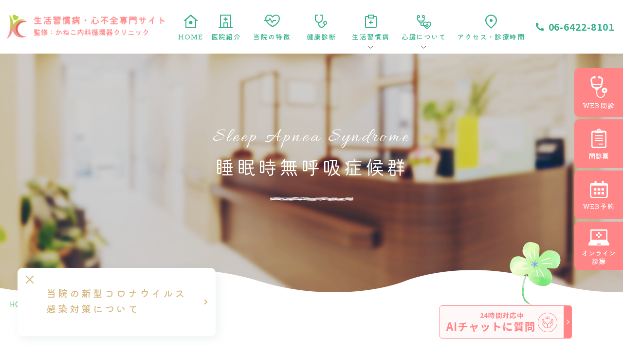

--- FILE ---
content_type: text/html; charset=UTF-8
request_url: https://kaneko-cardioligy.jp/sas/
body_size: 9957
content:
<!DOCTYPE html>
<html dir="ltr" lang="ja" prefix="og: https://ogp.me/ns#"><head>
<meta name="google" content="notranslate"/>
<meta name="google-site-verification" content="GXAqBdeNJbRqSErkavXzyMvKVYSL9AiNbzQn0L-JZ3I"/>
<meta name="viewport" content="width=device-width, initial-scale=1.0"/>
<meta name="format-detection" content="telephone=no">
<meta http-equiv="Content-Type" content="text/html; charset=UTF-8"/>
<style>img:is([sizes="auto" i], [sizes^="auto," i]) {contain-intrinsic-size:3000px 1500px}</style>
<!-- All in One SEO 4.9.0 - aioseo.com -->
<title>尼崎市・猪名寺で睡眠時無呼吸症候群やいびきの治療｜かねこ内科循環器クリニック</title>
<meta name="description" content="尼崎市・猪名寺で睡眠時無呼吸症候群やいびきの治療はかねこ内科循環器クリニック。簡易検査で重症と診断された場合、ご希望に応じてCPAP(シーパップ)療法が受けられます。"/>
<meta name="robots" content="max-image-preview:large"/>
<meta name="keywords" content="尼崎市,猪名寺,睡眠時無呼吸症候群,いびき,内科,循環器,cpap,シーパップ"/>
<link rel="canonical" href="https://kaneko-cardioligy.jp/sas/"/>
<meta name="generator" content="All in One SEO (AIOSEO) 4.9.0"/>
<!-- Global site tag (gtag.js) - Google Analytics -->
<style id='classic-theme-styles-inline-css' type='text/css'>.wp-block-button__link{color:#fff;background-color:#32373c;border-radius:9999px;box-shadow:none;text-decoration:none;padding:calc(.667em + 2px) calc(1.333em + 2px);font-size:1.125em}.wp-block-file__button{background:#32373c;color:#fff;text-decoration:none}</style><link rel='stylesheet' id='aioseo/css/src/vue/standalone/blocks/table-of-contents/global.scss-css' href='https://kaneko-cardioligy.jp/wp-content/plugins/all-in-one-seo-pack/dist/Lite/assets/css/table-of-contents/global.e90f6d47.css?ver=4.9.0' type='text/css' media='all'/><style id='global-styles-inline-css' type='text/css'>:root{--wp--preset--aspect-ratio--square:1;--wp--preset--aspect-ratio--4-3: 4/3;--wp--preset--aspect-ratio--3-4: 3/4;--wp--preset--aspect-ratio--3-2: 3/2;--wp--preset--aspect-ratio--2-3: 2/3;--wp--preset--aspect-ratio--16-9: 16/9;--wp--preset--aspect-ratio--9-16: 9/16;--wp--preset--color--black:#000;--wp--preset--color--cyan-bluish-gray:#abb8c3;--wp--preset--color--white:#fff;--wp--preset--color--pale-pink:#f78da7;--wp--preset--color--vivid-red:#cf2e2e;--wp--preset--color--luminous-vivid-orange:#ff6900;--wp--preset--color--luminous-vivid-amber:#fcb900;--wp--preset--color--light-green-cyan:#7bdcb5;--wp--preset--color--vivid-green-cyan:#00d084;--wp--preset--color--pale-cyan-blue:#8ed1fc;--wp--preset--color--vivid-cyan-blue:#0693e3;--wp--preset--color--vivid-purple:#9b51e0;--wp--preset--gradient--vivid-cyan-blue-to-vivid-purple:linear-gradient(135deg,rgba(6,147,227,1) 0%,#9b51e0 100%);--wp--preset--gradient--light-green-cyan-to-vivid-green-cyan:linear-gradient(135deg,#7adcb4 0%,#00d082 100%);--wp--preset--gradient--luminous-vivid-amber-to-luminous-vivid-orange:linear-gradient(135deg,rgba(252,185,0,1) 0%,rgba(255,105,0,1) 100%);--wp--preset--gradient--luminous-vivid-orange-to-vivid-red:linear-gradient(135deg,rgba(255,105,0,1) 0%,#cf2e2e 100%);--wp--preset--gradient--very-light-gray-to-cyan-bluish-gray:linear-gradient(135deg,#eee 0%,#a9b8c3 100%);--wp--preset--gradient--cool-to-warm-spectrum:linear-gradient(135deg,#4aeadc 0%,#9778d1 20%,#cf2aba 40%,#ee2c82 60%,#fb6962 80%,#fef84c 100%);--wp--preset--gradient--blush-light-purple:linear-gradient(135deg,#ffceec 0%,#9896f0 100%);--wp--preset--gradient--blush-bordeaux:linear-gradient(135deg,#fecda5 0%,#fe2d2d 50%,#6b003e 100%);--wp--preset--gradient--luminous-dusk:linear-gradient(135deg,#ffcb70 0%,#c751c0 50%,#4158d0 100%);--wp--preset--gradient--pale-ocean:linear-gradient(135deg,#fff5cb 0%,#b6e3d4 50%,#33a7b5 100%);--wp--preset--gradient--electric-grass:linear-gradient(135deg,#caf880 0%,#71ce7e 100%);--wp--preset--gradient--midnight:linear-gradient(135deg,#020381 0%,#2874fc 100%);--wp--preset--font-size--small:13px;--wp--preset--font-size--medium:20px;--wp--preset--font-size--large:36px;--wp--preset--font-size--x-large:42px;--wp--preset--spacing--20:.44rem;--wp--preset--spacing--30:.67rem;--wp--preset--spacing--40:1rem;--wp--preset--spacing--50:1.5rem;--wp--preset--spacing--60:2.25rem;--wp--preset--spacing--70:3.38rem;--wp--preset--spacing--80:5.06rem;--wp--preset--shadow--natural:6px 6px 9px rgba(0,0,0,.2);--wp--preset--shadow--deep:12px 12px 50px rgba(0,0,0,.4);--wp--preset--shadow--sharp:6px 6px 0 rgba(0,0,0,.2);--wp--preset--shadow--outlined:6px 6px 0 -3px rgba(255,255,255,1) , 6px 6px rgba(0,0,0,1);--wp--preset--shadow--crisp:6px 6px 0 rgba(0,0,0,1)}:where(.is-layout-flex){gap:.5em}:where(.is-layout-grid){gap:.5em}body .is-layout-flex{display:flex}.is-layout-flex{flex-wrap:wrap;align-items:center}.is-layout-flex > :is(*, div){margin:0}body .is-layout-grid{display:grid}.is-layout-grid > :is(*, div){margin:0}:where(.wp-block-columns.is-layout-flex){gap:2em}:where(.wp-block-columns.is-layout-grid){gap:2em}:where(.wp-block-post-template.is-layout-flex){gap:1.25em}:where(.wp-block-post-template.is-layout-grid){gap:1.25em}.has-black-color{color:var(--wp--preset--color--black)!important}.has-cyan-bluish-gray-color{color:var(--wp--preset--color--cyan-bluish-gray)!important}.has-white-color{color:var(--wp--preset--color--white)!important}.has-pale-pink-color{color:var(--wp--preset--color--pale-pink)!important}.has-vivid-red-color{color:var(--wp--preset--color--vivid-red)!important}.has-luminous-vivid-orange-color{color:var(--wp--preset--color--luminous-vivid-orange)!important}.has-luminous-vivid-amber-color{color:var(--wp--preset--color--luminous-vivid-amber)!important}.has-light-green-cyan-color{color:var(--wp--preset--color--light-green-cyan)!important}.has-vivid-green-cyan-color{color:var(--wp--preset--color--vivid-green-cyan)!important}.has-pale-cyan-blue-color{color:var(--wp--preset--color--pale-cyan-blue)!important}.has-vivid-cyan-blue-color{color:var(--wp--preset--color--vivid-cyan-blue)!important}.has-vivid-purple-color{color:var(--wp--preset--color--vivid-purple)!important}.has-black-background-color{background-color:var(--wp--preset--color--black)!important}.has-cyan-bluish-gray-background-color{background-color:var(--wp--preset--color--cyan-bluish-gray)!important}.has-white-background-color{background-color:var(--wp--preset--color--white)!important}.has-pale-pink-background-color{background-color:var(--wp--preset--color--pale-pink)!important}.has-vivid-red-background-color{background-color:var(--wp--preset--color--vivid-red)!important}.has-luminous-vivid-orange-background-color{background-color:var(--wp--preset--color--luminous-vivid-orange)!important}.has-luminous-vivid-amber-background-color{background-color:var(--wp--preset--color--luminous-vivid-amber)!important}.has-light-green-cyan-background-color{background-color:var(--wp--preset--color--light-green-cyan)!important}.has-vivid-green-cyan-background-color{background-color:var(--wp--preset--color--vivid-green-cyan)!important}.has-pale-cyan-blue-background-color{background-color:var(--wp--preset--color--pale-cyan-blue)!important}.has-vivid-cyan-blue-background-color{background-color:var(--wp--preset--color--vivid-cyan-blue)!important}.has-vivid-purple-background-color{background-color:var(--wp--preset--color--vivid-purple)!important}.has-black-border-color{border-color:var(--wp--preset--color--black)!important}.has-cyan-bluish-gray-border-color{border-color:var(--wp--preset--color--cyan-bluish-gray)!important}.has-white-border-color{border-color:var(--wp--preset--color--white)!important}.has-pale-pink-border-color{border-color:var(--wp--preset--color--pale-pink)!important}.has-vivid-red-border-color{border-color:var(--wp--preset--color--vivid-red)!important}.has-luminous-vivid-orange-border-color{border-color:var(--wp--preset--color--luminous-vivid-orange)!important}.has-luminous-vivid-amber-border-color{border-color:var(--wp--preset--color--luminous-vivid-amber)!important}.has-light-green-cyan-border-color{border-color:var(--wp--preset--color--light-green-cyan)!important}.has-vivid-green-cyan-border-color{border-color:var(--wp--preset--color--vivid-green-cyan)!important}.has-pale-cyan-blue-border-color{border-color:var(--wp--preset--color--pale-cyan-blue)!important}.has-vivid-cyan-blue-border-color{border-color:var(--wp--preset--color--vivid-cyan-blue)!important}.has-vivid-purple-border-color{border-color:var(--wp--preset--color--vivid-purple)!important}.has-vivid-cyan-blue-to-vivid-purple-gradient-background{background:var(--wp--preset--gradient--vivid-cyan-blue-to-vivid-purple)!important}.has-light-green-cyan-to-vivid-green-cyan-gradient-background{background:var(--wp--preset--gradient--light-green-cyan-to-vivid-green-cyan)!important}.has-luminous-vivid-amber-to-luminous-vivid-orange-gradient-background{background:var(--wp--preset--gradient--luminous-vivid-amber-to-luminous-vivid-orange)!important}.has-luminous-vivid-orange-to-vivid-red-gradient-background{background:var(--wp--preset--gradient--luminous-vivid-orange-to-vivid-red)!important}.has-very-light-gray-to-cyan-bluish-gray-gradient-background{background:var(--wp--preset--gradient--very-light-gray-to-cyan-bluish-gray)!important}.has-cool-to-warm-spectrum-gradient-background{background:var(--wp--preset--gradient--cool-to-warm-spectrum)!important}.has-blush-light-purple-gradient-background{background:var(--wp--preset--gradient--blush-light-purple)!important}.has-blush-bordeaux-gradient-background{background:var(--wp--preset--gradient--blush-bordeaux)!important}.has-luminous-dusk-gradient-background{background:var(--wp--preset--gradient--luminous-dusk)!important}.has-pale-ocean-gradient-background{background:var(--wp--preset--gradient--pale-ocean)!important}.has-electric-grass-gradient-background{background:var(--wp--preset--gradient--electric-grass)!important}.has-midnight-gradient-background{background:var(--wp--preset--gradient--midnight)!important}.has-small-font-size{font-size:var(--wp--preset--font-size--small)!important}.has-medium-font-size{font-size:var(--wp--preset--font-size--medium)!important}.has-large-font-size{font-size:var(--wp--preset--font-size--large)!important}.has-x-large-font-size{font-size:var(--wp--preset--font-size--x-large)!important}:where(.wp-block-post-template.is-layout-flex){gap:1.25em}:where(.wp-block-post-template.is-layout-grid){gap:1.25em}:where(.wp-block-columns.is-layout-flex){gap:2em}:where(.wp-block-columns.is-layout-grid){gap:2em}:root :where(.wp-block-pullquote){font-size:1.5em;line-height:1.6}</style><link rel='stylesheet' id='slick-css' href='https://kaneko-cardioligy.jp/wp-content/themes/grits_theme/css/slick.css?ver=6.8.3' type='text/css' media='all'/><link rel='stylesheet' id='pc-css' href='https://kaneko-cardioligy.jp/wp-content/themes/grits_theme/css/style.css?ver=6.8.3' type='text/css' media='all'/><link rel='stylesheet' id='sp-css' href='https://kaneko-cardioligy.jp/wp-content/themes/grits_theme/css/style_sp.css?ver=6.8.3' type='text/css' media='all'/><link rel='stylesheet' id='aos-css' href='https://kaneko-cardioligy.jp/wp-content/themes/grits_theme/css/aos.css?ver=6.8.3' type='text/css' media='all'/><script async src="https://www.googletagmanager.com/gtag/js?id=UA-148713065-40"></script>
<script>
 window.dataLayer = window.dataLayer || [];
 function gtag(){dataLayer.push(arguments);}
 gtag('js', new Date());

 gtag('config', 'UA-148713065-40');
</script>
<meta property="og:locale" content="ja_JP"/>
<meta property="og:site_name" content="かねこ内科循環器クリニック - Just another WordPress site"/>
<meta property="og:type" content="article"/>
<meta property="og:title" content="尼崎市・猪名寺で睡眠時無呼吸症候群やいびきの治療｜かねこ内科循環器クリニック"/>
<meta property="og:description" content="尼崎市・猪名寺で睡眠時無呼吸症候群やいびきの治療はかねこ内科循環器クリニック。簡易検査で重症と診断された場合、ご希望に応じてCPAP(シーパップ)療法が受けられます。"/>
<meta property="og:url" content="https://kaneko-cardioligy.jp/sas/"/>
<meta property="article:published_time" content="2021-07-19T15:24:38+00:00"/>
<meta property="article:modified_time" content="2021-08-02T00:38:06+00:00"/>
<meta name="twitter:card" content="summary"/>
<meta name="twitter:title" content="尼崎市・猪名寺で睡眠時無呼吸症候群やいびきの治療｜かねこ内科循環器クリニック"/>
<meta name="twitter:description" content="尼崎市・猪名寺で睡眠時無呼吸症候群やいびきの治療はかねこ内科循環器クリニック。簡易検査で重症と診断された場合、ご希望に応じてCPAP(シーパップ)療法が受けられます。"/>
<script type="application/ld+json" class="aioseo-schema">
			{"@context":"https:\/\/schema.org","@graph":[{"@type":"BreadcrumbList","@id":"https:\/\/kaneko-cardioligy.jp\/sas\/#breadcrumblist","itemListElement":[{"@type":"ListItem","@id":"https:\/\/kaneko-cardioligy.jp#listItem","position":1,"name":"\u30db\u30fc\u30e0","item":"https:\/\/kaneko-cardioligy.jp","nextItem":{"@type":"ListItem","@id":"https:\/\/kaneko-cardioligy.jp\/sas\/#listItem","name":"\u7761\u7720\u6642\u7121\u547c\u5438\u75c7\u5019\u7fa4"}},{"@type":"ListItem","@id":"https:\/\/kaneko-cardioligy.jp\/sas\/#listItem","position":2,"name":"\u7761\u7720\u6642\u7121\u547c\u5438\u75c7\u5019\u7fa4","previousItem":{"@type":"ListItem","@id":"https:\/\/kaneko-cardioligy.jp#listItem","name":"\u30db\u30fc\u30e0"}}]},{"@type":"Organization","@id":"https:\/\/kaneko-cardioligy.jp\/#organization","name":"\u304b\u306d\u3053\u5185\u79d1\u5faa\u74b0\u5668\u30af\u30ea\u30cb\u30c3\u30af","description":"Just another WordPress site","url":"https:\/\/kaneko-cardioligy.jp\/"},{"@type":"WebPage","@id":"https:\/\/kaneko-cardioligy.jp\/sas\/#webpage","url":"https:\/\/kaneko-cardioligy.jp\/sas\/","name":"\u5c3c\u5d0e\u5e02\u30fb\u732a\u540d\u5bfa\u3067\u7761\u7720\u6642\u7121\u547c\u5438\u75c7\u5019\u7fa4\u3084\u3044\u3073\u304d\u306e\u6cbb\u7642\uff5c\u304b\u306d\u3053\u5185\u79d1\u5faa\u74b0\u5668\u30af\u30ea\u30cb\u30c3\u30af","description":"\u5c3c\u5d0e\u5e02\u30fb\u732a\u540d\u5bfa\u3067\u7761\u7720\u6642\u7121\u547c\u5438\u75c7\u5019\u7fa4\u3084\u3044\u3073\u304d\u306e\u6cbb\u7642\u306f\u304b\u306d\u3053\u5185\u79d1\u5faa\u74b0\u5668\u30af\u30ea\u30cb\u30c3\u30af\u3002\u7c21\u6613\u691c\u67fb\u3067\u91cd\u75c7\u3068\u8a3a\u65ad\u3055\u308c\u305f\u5834\u5408\u3001\u3054\u5e0c\u671b\u306b\u5fdc\u3058\u3066CPAP(\u30b7\u30fc\u30d1\u30c3\u30d7)\u7642\u6cd5\u304c\u53d7\u3051\u3089\u308c\u307e\u3059\u3002","inLanguage":"ja","isPartOf":{"@id":"https:\/\/kaneko-cardioligy.jp\/#website"},"breadcrumb":{"@id":"https:\/\/kaneko-cardioligy.jp\/sas\/#breadcrumblist"},"datePublished":"2021-07-20T00:24:38+09:00","dateModified":"2021-08-02T09:38:06+09:00"},{"@type":"WebSite","@id":"https:\/\/kaneko-cardioligy.jp\/#website","url":"https:\/\/kaneko-cardioligy.jp\/","name":"\u304b\u306d\u3053\u5185\u79d1\u5faa\u74b0\u5668\u30af\u30ea\u30cb\u30c3\u30af","description":"Just another WordPress site","inLanguage":"ja","publisher":{"@id":"https:\/\/kaneko-cardioligy.jp\/#organization"}}]}
		</script>
<!-- All in One SEO -->
<link rel="alternate" type="application/rss+xml" title="かねこ内科循環器クリニック &raquo; フィード" href="https://kaneko-cardioligy.jp/feed/"/>
<link rel="alternate" type="application/rss+xml" title="かねこ内科循環器クリニック &raquo; コメントフィード" href="https://kaneko-cardioligy.jp/comments/feed/"/>
<script type="text/javascript" src="https://kaneko-cardioligy.jp/wp-content/themes/grits_theme/js/jquery-2.0.3.min.js?ver=6.8.3" id="jquery-js"></script>
<script defer type="text/javascript" src="https://kaneko-cardioligy.jp/wp-content/themes/grits_theme/js/slick.min.js?ver=6.8.3" id="slick-script-defer-js"></script>
<script defer type="text/javascript" src="https://kaneko-cardioligy.jp/wp-content/themes/grits_theme/js/grits.scroll.js?ver=6.8.3" id="scroll-script-defer-js"></script>
<script defer type="text/javascript" src="https://kaneko-cardioligy.jp/wp-content/themes/grits_theme/js/grits.common.js?ver=6.8.3" id="common-script-defer-js"></script>
<link rel="https://api.w.org/" href="https://kaneko-cardioligy.jp/wp-json/"/><link rel="alternate" title="JSON" type="application/json" href="https://kaneko-cardioligy.jp/wp-json/wp/v2/pages/300"/><link rel="alternate" title="oEmbed (JSON)" type="application/json+oembed" href="https://kaneko-cardioligy.jp/wp-json/oembed/1.0/embed?url=https%3A%2F%2Fkaneko-cardioligy.jp%2Fsas%2F"/>
<link rel="alternate" title="oEmbed (XML)" type="text/xml+oembed" href="https://kaneko-cardioligy.jp/wp-json/oembed/1.0/embed?url=https%3A%2F%2Fkaneko-cardioligy.jp%2Fsas%2F&#038;format=xml"/>
<!-- この URL で利用できる AMP HTML バージョンはありません。 --><link rel="icon" href="https://kaneko-cardioligy.jp/wp-content/uploads/2021/07/cropped-favico-32x32.png" sizes="32x32"/>
<link rel="icon" href="https://kaneko-cardioligy.jp/wp-content/uploads/2021/07/cropped-favico-192x192.png" sizes="192x192"/>
<link rel="apple-touch-icon" href="https://kaneko-cardioligy.jp/wp-content/uploads/2021/07/cropped-favico-180x180.png"/>
<meta name="msapplication-TileImage" content="https://kaneko-cardioligy.jp/wp-content/uploads/2021/07/cropped-favico-270x270.png"/>
</head>
<body class="under page-sas">
<div class="wrapper">
<header>
<div class="header_top">
<h1 class="logo"><a href="https://kaneko-cardioligy.jp"><img src="https://kaneko-cardioligy.jp/wp-content/themes/grits_theme/images/shared_header_logo.png" alt="かねこ内科循環器クリニック"></a></h1>
<div class="right_head pc_only">
<div class="pc_navi">
<ul id="menu-hd_menu" class="menu"><li class="menu-item menu-item-type-post_type menu-item-object-page menu-item-home"><a href="https://kaneko-cardioligy.jp/" class="main-menu-link"><span class="ttl_mn">HOME</span></a></li>
<li class="menu-item menu-item-type-post_type menu-item-object-page"><a href="https://kaneko-cardioligy.jp/clinic/" class="main-menu-link"><span class="ttl_mn">医院紹介</span></a></li>
<li class="menu-item menu-item-type-post_type menu-item-object-page"><a href="https://kaneko-cardioligy.jp/reason/" class="main-menu-link"><span class="ttl_mn">当院の特徴</span></a></li>
<li class="menu-item menu-item-type-post_type menu-item-object-page"><a href="https://kaneko-cardioligy.jp/diagnosis/" class="main-menu-link"><span class="ttl_mn">健康診断</span></a></li>
<li class="lv2 menu-item menu-item-type-post_type menu-item-object-page current-menu-ancestor current-menu-parent current_page_parent current_page_ancestor menu-item-has-children"><p class="title"><span class="ttl_mn">生活習慣病</span></p>
<div class='subInner'><ul>
<li class="menu-item menu-item-type-post_type menu-item-object-page"><a href="https://kaneko-cardioligy.jp/diabetes/" class="sub-menu-link">糖尿病</a></li>
<li class="menu-item menu-item-type-post_type menu-item-object-page"><a href="https://kaneko-cardioligy.jp/hypertension/" class="sub-menu-link">高血圧</a></li>
<li class="menu-item menu-item-type-post_type menu-item-object-page"><a href="https://kaneko-cardioligy.jp/dyslipidemia/" class="sub-menu-link">脂質異常症</a></li>
<li class="menu-item menu-item-type-post_type menu-item-object-page"><a href="https://kaneko-cardioligy.jp/ckd/" class="sub-menu-link">慢性腎臓病（CKD）</a></li>
<li class="menu-item menu-item-type-post_type menu-item-object-page"><a href="https://kaneko-cardioligy.jp/obesity/" class="sub-menu-link">肥満・メタボ</a></li>
<li class="menu-item menu-item-type-post_type menu-item-object-page current-menu-item page_item page-item-300 current_page_item"><a href="https://kaneko-cardioligy.jp/sas/" class="sub-menu-link">睡眠時無呼吸症候群</a></li>
</ul></div>
</li>
<li class="lv2 menu-item menu-item-type-custom menu-item-object-custom menu-item-has-children"><p class="title"><span class="ttl_mn">心臓について</span></p>
<div class='subInner'><ul>
<li class="menu-item menu-item-type-post_type menu-item-object-page"><a href="https://kaneko-cardioligy.jp/hf/" class="sub-menu-link">心不全</a></li>
<li class="menu-item menu-item-type-post_type menu-item-object-page"><a href="https://kaneko-cardioligy.jp/angina/" class="sub-menu-link">心筋梗塞・狭心症</a></li>
<li class="menu-item menu-item-type-post_type menu-item-object-page"><a href="https://kaneko-cardioligy.jp/arrhythmia/" class="sub-menu-link">不整脈</a></li>
<li class="menu-item menu-item-type-post_type menu-item-object-page"><a href="https://kaneko-cardioligy.jp/valve-disease/" class="sub-menu-link">心臓弁膜症</a></li>
<li class="menu-item menu-item-type-post_type menu-item-object-page"><a href="https://kaneko-cardioligy.jp/cardiomyopathy/" class="sub-menu-link">心筋症</a></li>
<li class="menu-item menu-item-type-post_type menu-item-object-page"><a href="https://kaneko-cardioligy.jp/cardiac-echo/" class="sub-menu-link">心臓エコー</a></li>
<li class="menu-item menu-item-type-post_type menu-item-object-page"><a href="https://kaneko-cardioligy.jp/rehabilitation/" class="sub-menu-link">心臓リハビリ</a></li>
</ul></div>
</li>
<li class="menu-item menu-item-type-custom menu-item-object-custom"><a href="https://kaneko-cardioligy.jp/clinic/#ttl1" class="main-menu-link"><span class="ttl_mn">アクセス・診療時間</span></a></li>
</ul>	</div>
<div class="hd_tel"><a href="tel:0664228101" class="tel_click"><span class="tel">06-6422-8101</span></a></div>
</div>
</div>
<div class="sp_navi sp_only">
<ul class="hamburger-btn">
<li class="button-toggle">
<div id="nav-icon">
<span></span>
<span></span>
<span></span>
</div>
<p id="menu_btn"><span>MENU</span></p>
</li>
</ul>
<div class="menu_toggle">
<div class="inside">
<div class="menu01">
<ul id="menu-menu_toggle1" class="menu"><li class="ttl menu-item menu-item-type-custom menu-item-object-custom"><a href="#" class="main-menu-link">CLINIC</a></li>
<li class="menu-item menu-item-type-post_type menu-item-object-page menu-item-home"><a href="https://kaneko-cardioligy.jp/" class="main-menu-link">HOME</a></li>
<li class="menu-item menu-item-type-post_type menu-item-object-page"><a href="https://kaneko-cardioligy.jp/doctor/" class="main-menu-link">院長紹介</a></li>
<li class="menu-item menu-item-type-post_type menu-item-object-page"><a href="https://kaneko-cardioligy.jp/clinic/" class="main-menu-link">医院紹介</a></li>
<li class="menu-item menu-item-type-post_type menu-item-object-page"><a href="https://kaneko-cardioligy.jp/interview/" class="main-menu-link">ドクターズインタビュー</a></li>
<li class="menu-item menu-item-type-post_type menu-item-object-page"><a href="https://kaneko-cardioligy.jp/reason/" class="main-menu-link">当院の選ばれる理由</a></li>
<li class="menu-item menu-item-type-post_type menu-item-object-page"><a href="https://kaneko-cardioligy.jp/corona/" class="main-menu-link">新型コロナウイルス対策</a></li>
<li class="menu-item menu-item-type-post_type menu-item-object-page"><a href="https://kaneko-cardioligy.jp/recruit/" class="main-menu-link">求人</a></li>
</ul>	</div>
<div class="menu02">
<div class="h-ttl">
<ul id="menu-menu_toggle2" class="menu"><li class="ttl menu-item menu-item-type-custom menu-item-object-custom"><a href="#" class="main-menu-link">MENU</a></li>
</ul>	</div>
<div class="h-mn1">
<ul id="menu-menu_toggle3" class="menu"><li class="lv2 h-mblv2 menu-item menu-item-type-custom menu-item-object-custom current-menu-ancestor current-menu-parent menu-item-has-children"><p class="title">生活習慣病</p>
<ul>
<li class="menu-item menu-item-type-post_type menu-item-object-page"><a href="https://kaneko-cardioligy.jp/diabetes/" class="sub-menu-link">糖尿病</a></li>
<li class="menu-item menu-item-type-post_type menu-item-object-page"><a href="https://kaneko-cardioligy.jp/hypertension/" class="sub-menu-link">高血圧</a></li>
<li class="menu-item menu-item-type-post_type menu-item-object-page"><a href="https://kaneko-cardioligy.jp/dyslipidemia/" class="sub-menu-link">脂質異常症</a></li>
<li class="menu-item menu-item-type-post_type menu-item-object-page"><a href="https://kaneko-cardioligy.jp/ckd/" class="sub-menu-link">慢性腎臓病</a></li>
<li class="menu-item menu-item-type-post_type menu-item-object-page"><a href="https://kaneko-cardioligy.jp/obesity/" class="sub-menu-link">肥満・メタボ</a></li>
<li class="menu-item menu-item-type-post_type menu-item-object-page current-menu-item page_item page-item-300 current_page_item"><a href="https://kaneko-cardioligy.jp/sas/" class="sub-menu-link">睡眠時無呼吸症候群</a></li>
</ul>
</li>
<li class="menu-item menu-item-type-post_type menu-item-object-page"><a href="https://kaneko-cardioligy.jp/hf/" class="main-menu-link">心不全について</a></li>
<li class="lv2 menu-item menu-item-type-custom menu-item-object-custom menu-item-has-children"><p class="title">心疾患</p>
<ul>
<li class="menu-item menu-item-type-post_type menu-item-object-page"><a href="https://kaneko-cardioligy.jp/angina/" class="sub-menu-link">心筋梗塞</a></li>
<li class="menu-item menu-item-type-post_type menu-item-object-page"><a href="https://kaneko-cardioligy.jp/arrhythmia/" class="sub-menu-link">不整脈</a></li>
<li class="menu-item menu-item-type-post_type menu-item-object-page"><a href="https://kaneko-cardioligy.jp/valve-disease/" class="sub-menu-link">心臓弁膜症</a></li>
<li class="menu-item menu-item-type-post_type menu-item-object-page"><a href="https://kaneko-cardioligy.jp/cardiomyopathy/" class="sub-menu-link">心筋炎</a></li>
<li class="menu-item menu-item-type-post_type menu-item-object-page"><a href="https://kaneko-cardioligy.jp/other/" class="sub-menu-link">その他疾患</a></li>
</ul>
</li>
</ul>	</div>
<div class="h-mn2">
<ul id="menu-menu_toggle4" class="menu"><li class="menu-item menu-item-type-post_type menu-item-object-page"><a href="https://kaneko-cardioligy.jp/diagnosis/" class="main-menu-link">健康診断</a></li>
<li class="menu-item menu-item-type-post_type menu-item-object-page"><a href="https://kaneko-cardioligy.jp/cardiac-echo/" class="main-menu-link">心臓エコー</a></li>
<li class="menu-item menu-item-type-post_type menu-item-object-page"><a href="https://kaneko-cardioligy.jp/rehabilitation/" class="main-menu-link">心臓リハビリ</a></li>
<li class="menu-item menu-item-type-post_type menu-item-object-page"><a href="https://kaneko-cardioligy.jp/faq/" class="main-menu-link">よくある質問</a></li>
<li class="menu-item menu-item-type-custom menu-item-object-custom"><a target="_blank" href="https://clinics.medley.life/clinics/5e01b714368057468a3f58fe" class="main-menu-link">オンライン診療</a></li>
</ul>	</div>
</div>
</div>
</div>
</div>
</header>
<div class="key">
<div class="inner">
<div class="key_text">
<h2><span class="eng">Sleep Apnea Syndrome</span>睡眠時無呼吸症候群</h2>
</div>
</div>
</div>
<div id="mainContent">
<div class="topic_path">
<div class="inner">
<ul>
<li class="home"><a href="https://kaneko-cardioligy.jp">HOME</a><span>&gt;</span></li>
<li>睡眠時無呼吸症候群</li>
</ul>
</div>
</div>
<div class="inner">
<section>
<div class="clearfix">
<h3>睡眠時無呼吸症候群とは？</h3>
<div class="box_head">
<p class="mb0">睡眠時無呼吸症候群(SAS)とは、睡眠中に何度も呼吸が止まったり、低呼吸状態になったりする疾患です。<br/>
主な症状として激しいいびき、また睡眠の質が低下することによる日中の激しい眠気、集中力の低下などが現れます。</p>
</div>
</div>
<div class="section secH4 clearfix">
<h4>睡眠時無呼吸症候群の診断</h4>
<p class="mb0">7時間の睡眠のうちに無呼吸(10秒以上息が止まる)が30回以上起こる、また1時間の睡眠のうち無呼吸が5回以上起こる場合、睡眠時無呼吸症候群とみなされます。</p>
</div>
<div class="section secH4 clearfix">
<h4 class="mb0">睡眠時無呼吸症候群の症状</h4>
<div class="section secH5 clearfix">
<h5>就寝中の症状</h5>
<ul class="list01 mcol-2">
<li>激しいいびき</li>
<li>呼吸が止まる（無呼吸状態）</li>
<li>呼吸が浅くなる（低呼吸状態）</li>
<li>夜中によく目が覚める</li>
<li>何度もトイレに行きたくなる</li>
<li>何度も寝返りをうつ</li>
</ul>
<p class="list_note no_mt">など</p>
</div>
<div class="section secH5 clearfix">
<h5>起きている時の症状</h5>
<ul class="list01 mcol-2">
<li>起床時の頭痛</li>
<li>日中の激しい眠気</li>
<li>集中力の低下</li>
<li>全身倦怠感</li>
</ul>
<p class="list_note no_mt">など</p>
</div>
</div>
</section>
<section>
<div class="clearfix">
<h3>生活習慣病とも深い関わりが…!?</h3>
<div class="box_head">
<p>睡眠時無呼吸症候群は、生活習慣病と深い関わりがあると言われています。<br/>
睡眠時無呼吸症候群の方は高血圧を起こしやすく、特にお薬の効きが悪い場合、睡眠時無呼吸症候群の合併が疑われます。</p>
<p class="mb0">高血圧だけでなく、糖尿病、心筋梗塞、脳卒中などのリスクも高くなるとされていて、睡眠の質の向上や日中の眠気の改善といったことだけでなく、こうした疾患を予防するうえでも睡眠時無呼吸症候群の治療は重要となります。</p>
</div>
</div>
</section>
<section>
<div class="clearfix">
<h3 class="mb0">睡眠時無呼吸症候群の検査・治療は？</h3>
</div>
<div class="section secH4 clearfix">
<h4>簡易検査（PSG）</h4>
<p class="mb0">兵庫県尼崎市のかねこ内科循環器クリニックでは、睡眠時無呼吸症候群の検査として簡易検査(PSG)を行っています。<br/>
入院の必要のない検査で、ご自宅で検査機器を取り付けていただくことで睡眠中の無呼吸状態を調べることができます。</p>
</div>
<div class="section secH4 clearfix">
<h4>CPAP療法</h4>
<p>簡易検査で重症と診断された場合、ご希望に応じてCPAP(シーパップ)療法が受けられます。<br/>
これは閉塞性睡眠時無呼吸タイプに効果的な治療で、マスクを装着して就寝していただき、空気を送りこむことで気道の閉鎖を抑えて睡眠中の無呼吸を防ぎます。</p>
<p class="mb0">CPAP療法は睡眠時無呼吸症候群のスタンダードな治療方法として、国内だけでなく欧米などで広く行われています。</p>
</div>
</section>
</div>
</div>
<!--End Main Content-->
<div class="totop"><div class="icon animated"></div></div>
<footer>
<div class="footer_top">
<div class="inner">
<div class="ft_content1 fblock">
<div class="ft_logo"><a href="https://kaneko-cardioligy.jp"><img src="https://kaneko-cardioligy.jp/wp-content/themes/grits_theme/images/shared_ft_logo.png" alt="かねこ内科循環器クリニック"></a></div>
<div class="ft_access">
<p class="des"><span class="nb">〒661-0981</span>兵庫県尼崎市猪名寺3丁目5-15　2F</p>
<div class="tel"><div><a href="tel:0664228101" class="tel_click"></a></div><span class="small">ハートが一番</span>06-6422-8101</div>
</div>
</div>
</div>
</div>
<div class="footer_bottom">
<div class="inner">
<div class="ft_banner"><a href="https://kaneko-naikaclinic.com/" target="_blank">オフィシャルサイトはこちら</a></div>
<div class="fblock">
<div class="ft_link pc_only">
<div class="link_list fblock">
<div class="menu01">
<ul id="menu-ft_menu01" class=""><li id="menu-item-348" class="ttl menu-item menu-item-type-custom menu-item-object-custom menu-item-348"><a href="#">CLINIC</a></li>
<li id="menu-item-349" class="menu-item menu-item-type-post_type menu-item-object-page menu-item-home menu-item-349"><a href="https://kaneko-cardioligy.jp/">HOME</a></li>
<li id="menu-item-350" class="menu-item menu-item-type-post_type menu-item-object-page menu-item-350"><a href="https://kaneko-cardioligy.jp/doctor/">院長紹介</a></li>
<li id="menu-item-351" class="menu-item menu-item-type-post_type menu-item-object-page menu-item-351"><a href="https://kaneko-cardioligy.jp/clinic/">医院紹介</a></li>
<li id="menu-item-352" class="menu-item menu-item-type-post_type menu-item-object-page menu-item-352"><a href="https://kaneko-cardioligy.jp/interview/">ドクターズインタビュー</a></li>
<li id="menu-item-353" class="menu-item menu-item-type-post_type menu-item-object-page menu-item-353"><a href="https://kaneko-cardioligy.jp/reason/">当院の選ばれる理由</a></li>
<li id="menu-item-354" class="menu-item menu-item-type-post_type menu-item-object-page menu-item-354"><a href="https://kaneko-cardioligy.jp/corona/">新型コロナウイルス対策</a></li>
<li id="menu-item-460" class="menu-item menu-item-type-post_type menu-item-object-page menu-item-460"><a href="https://kaneko-cardioligy.jp/recruit/">求人</a></li>
</ul>	</div>
<div class="menu02">
<div class="f-ttl">
<ul id="menu-ft_menu02" class=""><li id="menu-item-355" class="ttl menu-item menu-item-type-custom menu-item-object-custom menu-item-355"><a href="#">MENU</a></li>
</ul>	</div>
<div class="f-mn1">
<ul id="menu-ft_menu03" class=""><li id="menu-item-357" class="lv2 f-mblv2 menu-item menu-item-type-custom menu-item-object-custom current-menu-ancestor current-menu-parent menu-item-has-children menu-item-357"><a href="#">生活習慣病</a>
<ul class="sub-menu">
<li id="menu-item-358" class="menu-item menu-item-type-post_type menu-item-object-page menu-item-358"><a href="https://kaneko-cardioligy.jp/diabetes/">糖尿病</a></li>
<li id="menu-item-359" class="menu-item menu-item-type-post_type menu-item-object-page menu-item-359"><a href="https://kaneko-cardioligy.jp/obesity/">肥満・メタボ</a></li>
<li id="menu-item-360" class="menu-item menu-item-type-post_type menu-item-object-page menu-item-360"><a href="https://kaneko-cardioligy.jp/hypertension/">高血圧</a></li>
<li id="menu-item-676" class="menu-item menu-item-type-post_type menu-item-object-page menu-item-676"><a href="https://kaneko-cardioligy.jp/ckd/">慢性腎臓病</a></li>
<li id="menu-item-362" class="menu-item menu-item-type-post_type menu-item-object-page menu-item-362"><a href="https://kaneko-cardioligy.jp/dyslipidemia/">脂質異常症</a></li>
<li id="menu-item-361" class="menu-item menu-item-type-post_type menu-item-object-page current-menu-item page_item page-item-300 current_page_item menu-item-361"><a href="https://kaneko-cardioligy.jp/sas/" aria-current="page">睡眠時無呼吸症候群</a></li>
</ul>
</li>
<li id="menu-item-363" class="menu-item menu-item-type-post_type menu-item-object-page menu-item-363"><a href="https://kaneko-cardioligy.jp/hf/">心不全について</a></li>
<li id="menu-item-364" class="lv2 menu-item menu-item-type-custom menu-item-object-custom menu-item-has-children menu-item-364"><a href="#">心疾患</a>
<ul class="sub-menu">
<li id="menu-item-365" class="menu-item menu-item-type-post_type menu-item-object-page menu-item-365"><a href="https://kaneko-cardioligy.jp/angina/">心筋梗塞</a></li>
<li id="menu-item-454" class="menu-item menu-item-type-post_type menu-item-object-page menu-item-454"><a href="https://kaneko-cardioligy.jp/cardiomyopathy/">心筋炎</a></li>
<li id="menu-item-367" class="menu-item menu-item-type-post_type menu-item-object-page menu-item-367"><a href="https://kaneko-cardioligy.jp/arrhythmia/">不整脈</a></li>
<li id="menu-item-368" class="menu-item menu-item-type-post_type menu-item-object-page menu-item-368"><a href="https://kaneko-cardioligy.jp/other/">その他疾患</a></li>
<li id="menu-item-369" class="menu-item menu-item-type-post_type menu-item-object-page menu-item-369"><a href="https://kaneko-cardioligy.jp/valve-disease/">心臓弁膜症</a></li>
</ul>
</li>
</ul>	</div>
<div class="f-mn2">
<ul id="menu-ft_menu04" class=""><li id="menu-item-370" class="menu-item menu-item-type-post_type menu-item-object-page menu-item-370"><a href="https://kaneko-cardioligy.jp/diagnosis/">健康診断</a></li>
<li id="menu-item-371" class="menu-item menu-item-type-post_type menu-item-object-page menu-item-371"><a href="https://kaneko-cardioligy.jp/cardiac-echo/">心臓エコー</a></li>
<li id="menu-item-372" class="menu-item menu-item-type-post_type menu-item-object-page menu-item-372"><a href="https://kaneko-cardioligy.jp/rehabilitation/">心臓リハビリ</a></li>
<li id="menu-item-373" class="menu-item menu-item-type-post_type menu-item-object-page menu-item-373"><a href="https://kaneko-cardioligy.jp/faq/">よくある質問</a></li>
<li id="menu-item-374" class="no_unline menu-item menu-item-type-custom menu-item-object-custom menu-item-374"><a target="_blank" href="https://clinics.medley.life/clinics/5e01b714368057468a3f58fe">オンライン診療</a></li>
</ul>	</div>
</div>
</div>
</div>
<div class="ft-box-right">
<div class="ft_map">
<iframe src="https://www.google.com/maps/embed?pb=!1m18!1m12!1m3!1d3277.6224802128245!2d135.41871205102998!3d34.76510158032181!2m3!1f0!2f0!3f0!3m2!1i1024!2i768!4f13.1!3m3!1m2!1s0x6000f1e586885201%3A0xdaa7a42f87696db2!2z44GL44Gt44GT5YaF56eR5b6q55Kw5Zmo44Kv44Oq44OL44OD44Kv!5e0!3m2!1sja!2s!4v1626055620416!5m2!1sja!2s" width="100%" height="165" style="border:0;" allowfullscreen="" loading="lazy"></iframe>
</div>
<div class="ft_tbl">
<table>
<tr>
<th>診療時間</th>
<th>月</th>
<th>火</th>
<th>水</th>
<th>木</th>
<th>金</th>
<th>土</th>
<th class="last">日</th>
</tr>
<tr>
<td>9:00 - 12:00</td>
<td>●</td>
<td>●</td>
<td>●</td>
<td>−</td>
<td>●</td>
<td>●</td>
<td>−</td>
</tr>
<tr>
<td>14:30 - 15:30</td>
<td>●</td>
<td>●</td>
<td>●</td>
<td>−</td>
<td>●</td>
<td>−</td>
<td>−</td>
</tr>
<tr>
<td>15:30 - 18:30</td>
<td>●</td>
<td>●</td>
<td>●</td>
<td>−</td>
<td>●</td>
<td>−</td>
<td>−</td>
</tr>
</table>
<p class="ft_tbl_note">【休診】木／土曜午後／日・祝祭日</p>
</div>
</div>
</div>
</div>
</div>
<div class="copyright">
<div class="flex_b">
<p class="copy_img">
<a href="https://medical-grits.jp/" target="_blank">
<img src="https://kaneko-cardioligy.jp/wp-content/themes/grits_theme/images/medical_grits.png" alt="Medical grits" width="160" height="34">
</a>
</p>
<div class="textwidget"><p>© かねこ内科循環器クリニック</p>
</div>
</div>
</div>
</footer>
<div class="fixed_banner">
<div class="exam"><a href="https://ubie.app/medical_institution/introduction?hospital_user_key=cfb273e0-9579-49db-83c6-cfd58db39ec2" target="_blank"></a><p><span>WEB問診</span></p></div>
<div class="note"><a href="https://kaneko-cardioligy.jp/wp-content/uploads/2021/08/questionnaire.pdf" target="_blank"></a><p><span>問診票</span></p></div>
<div class="web"><a href="https://clinics.medley.life/reservation/5e01b714368057468a3f58fe" target="_blank"></a><p><span>WEB予約</span></p></div>
<div class="mail"><a href="https://clinics.medley.life/clinics/5e01b714368057468a3f58fe" target="_blank"></a><p><span>オンライン<br>診療</span></p></div>
<div class="tel"><a href="tel:0664228101" class="tel_click"></a><p><span>電話</span></p></div>
</div>
<div class="fix_bnr_corona">
<div class="ic-close"></div>
<div><a href="https://kaneko-cardioligy.jp/corona/"></a></div>
<p>当院の新型コロナウイルス<br>感染対策について</p>
</div>
<button id="open-chatbot" class="chatbot">
<p class="box_in">
<span class="chatbot_label">24時間対応中</span>
<span class="chatbot_txt">AIチャットに質問</span>
</p>
</button>
</div>
<!-- End Wrapper -->
<script type="speculationrules">
{"prefetch":[{"source":"document","where":{"and":[{"href_matches":"\/*"},{"not":{"href_matches":["\/wp-*.php","\/wp-admin\/*","\/wp-content\/uploads\/*","\/wp-content\/*","\/wp-content\/plugins\/*","\/wp-content\/themes\/grits_theme\/*","\/*\\?(.+)"]}},{"not":{"selector_matches":"a[rel~=\"nofollow\"]"}},{"not":{"selector_matches":".no-prefetch, .no-prefetch a"}}]},"eagerness":"conservative"}]}
</script>
<script type="module" src="https://kaneko-cardioligy.jp/wp-content/plugins/all-in-one-seo-pack/dist/Lite/assets/table-of-contents.95d0dfce.js?ver=4.9.0" id="aioseo/js/src/vue/standalone/blocks/table-of-contents/frontend.js-js"></script>
<script type="text/javascript" src="https://kaneko-cardioligy.jp/wp-includes/js/dist/hooks.min.js?ver=4d63a3d491d11ffd8ac6" id="wp-hooks-js"></script>
<script type="text/javascript" src="https://kaneko-cardioligy.jp/wp-includes/js/dist/i18n.min.js?ver=5e580eb46a90c2b997e6" id="wp-i18n-js"></script>
<script type="text/javascript" id="wp-i18n-js-after">
/* <![CDATA[ */
wp.i18n.setLocaleData( { 'text direction\u0004ltr': [ 'ltr' ] } );
/* ]]> */
</script>
<script type="text/javascript" src="https://kaneko-cardioligy.jp/wp-content/plugins/contact-form-7/includes/swv/js/index.js?ver=6.1.3" id="swv-js"></script>
<script type="text/javascript" id="contact-form-7-js-translations">
/* <![CDATA[ */
( function( domain, translations ) {
	var localeData = translations.locale_data[ domain ] || translations.locale_data.messages;
	localeData[""].domain = domain;
	wp.i18n.setLocaleData( localeData, domain );
} )( "contact-form-7", {"translation-revision-date":"2025-10-29 09:23:50+0000","generator":"GlotPress\/4.0.3","domain":"messages","locale_data":{"messages":{"":{"domain":"messages","plural-forms":"nplurals=1; plural=0;","lang":"ja_JP"},"This contact form is placed in the wrong place.":["\u3053\u306e\u30b3\u30f3\u30bf\u30af\u30c8\u30d5\u30a9\u30fc\u30e0\u306f\u9593\u9055\u3063\u305f\u4f4d\u7f6e\u306b\u7f6e\u304b\u308c\u3066\u3044\u307e\u3059\u3002"],"Error:":["\u30a8\u30e9\u30fc:"]}},"comment":{"reference":"includes\/js\/index.js"}} );
/* ]]> */
</script>
<script type="text/javascript" id="contact-form-7-js-before">
/* <![CDATA[ */
var wpcf7 = {
    "api": {
        "root": "https:\/\/kaneko-cardioligy.jp\/wp-json\/",
        "namespace": "contact-form-7\/v1"
    }
};
/* ]]> */
</script>
<script type="text/javascript" src="https://kaneko-cardioligy.jp/wp-content/plugins/contact-form-7/includes/js/index.js?ver=6.1.3" id="contact-form-7-js"></script>
<script type="text/javascript" id="cf7msm-js-extra">
/* <![CDATA[ */
var cf7msm_posted_data = [];
/* ]]> */
</script>
<script type="text/javascript" src="https://kaneko-cardioligy.jp/wp-content/plugins/contact-form-7-multi-step-module/resources/cf7msm.min.js?ver=4.5" id="cf7msm-js"></script>
<input type="hidden" id="ajaxZip2_data_url" value="https://kaneko-cardioligy.jp/wp-content/themes/grits_theme">
<script src="https://console.nomoca-ai.com/api/chatbot?bid=NDI3MTM5NTItNjU3MS01OGYxLTVmN2ItZmY2MWEzMmY5NTBkOkJvdDo5NDE=&open_trigger=banner"></script>
</body>
</html>

--- FILE ---
content_type: text/css
request_url: https://kaneko-cardioligy.jp/wp-content/themes/grits_theme/css/style.css?ver=6.8.3
body_size: 36222
content:
@charset "UTF-8";
@import url(../css/base.css);
@import url(../css/fonts.css);
@import url("https://fonts.googleapis.com/css2?family=Noto+Sans+JP:wght@300;400;500;700&display=swap");
@import url("https://fonts.googleapis.com/css2?family=Allura&display=swap");
@import url("https://fonts.googleapis.com/css2?family=Kiwi+Maru:wght@300;400;500&display=swap");
/*==========================================================================*/
/*//////////////////////////////////////////////////////////////////////////*/
/*//////                                                              //////*/
/*//////  Copyright (C) 2009 株式会社フリーセル All Rights Reserved.  //////*/
/*//////                                                              //////*/
/*//////////////////////////////////////////////////////////////////////////*/
/*                                                                          */
/*    base.css  --> スタイルの初期設定を行うため、変更しないで下さい。      */
/*    fonts.css --> フォントの初期設定を行うため、変更しないで下さい。      */
/*                                                                          */
/*==========================================================================*/
/*==========================================================================*/
/*                           Common-Setting                                 */
/*==========================================================================*/
h1, h2, h3, h4, h5, h6, input, button, textarea, select, p, blockquote, th, td, pre, address, li, dt, dd { font-size: 100%; -webkit-text-size-adjust: none; }

header, section, footer, aside, nav, main, article, figure { display: block; padding: 0; margin: 0; }

img { vertical-align: bottom; max-width: 100%; height: auto; }

a { color: inherit; font-family: inherit; font-weight: inherit; text-decoration: none; }

a:hover, a:active { color: #ff8b36; text-decoration: none; }

a:not([target*="_blank"]) { transition: opacity 0.3s ease; }

a:not([target*="_blank"]):hover { opacity: 0.7; }

a.logo:hover, .logo a:hover, a.ft_logo:hover, .ft_logo a:hover { opacity: 1 !important; }

a.text_link { color: #f29823; }

a.text_link:hover { opacity: 1 !important; text-decoration: underline; }

@media only screen and (min-width: 769px) { a.tel_click { pointer-events: none; opacity: 1 !important; } }

table { width: 100%; }

p { line-height: 2.9; letter-spacing: inherit; word-wrap: break-word; word-break: break-word; margin-bottom: 15px; }

p:empty { display: none !important; }

p:last-child { margin-bottom: 0; }

.red { color: #ca0a0a !important; }

.bold { font-weight: bold !important; }

.fl { float: left; }

.fr { float: right; }

*, ::after, ::before { box-sizing: border-box; }

/*==========================================================================*/
/*                            Container                                     */
/*==========================================================================*/
html { overflow-x: auto !important; }

body { background-color: #ffffff; -webkit-text-size-adjust: none; }

.wrapper { overflow: hidden; }

.inner { max-width: 1120px; margin: 0 auto; }

.inner_sm { max-width: 1000px; margin: 0 auto; }

.fullWidthBreak { width: 100vw; position: relative; left: 50%; right: 50%; margin-left: -50vw; margin-right: -50vw; }

/*==========================================================================*/
/*==========================================================================*/
/*
*
*
*
*
*
*
*
*
*
*
*
*
*
*/
/*==========================================================================*/
/*                           WordPress Core                                 */
/*==========================================================================*/
.alignnone { margin: 5px 20px 20px 0; }

.aligncenter, div.aligncenter { display: block; margin: 5px auto 35px; }

.alignright { float: right; margin: 5px 0 20px 20px; }

.alignleft { float: left; margin: 5px 20px 20px 0; }

a img.alignright { float: right; margin: 5px 0 20px 20px; }

a img.alignnone { margin: 5px 20px 20px 0; }

a img.alignleft { float: left; margin: 5px 20px 20px 0; }

a img.aligncenter { display: block; margin-left: auto; margin-right: auto; }

.wp-caption { background: #fff; border: 1px solid #f0f0f0; max-width: 96%; /* Image does not overflow the content area */ padding: 5px 3px 10px; text-align: center; }

.wp-caption.alignnone { margin: 5px 20px 20px 0; }

.wp-caption.alignleft { margin: 5px 20px 20px 0; }

.wp-caption.alignright { margin: 5px 0 20px 20px; }

.wp-caption img { border: 0 none; height: auto; margin: 0; max-width: 98.5%; padding: 0; width: auto; }

.wp-caption p.wp-caption-text { font-size: 11px; line-height: 17px; margin: 0; padding: 0 4px 5px; }

/* Text meant only for screen readers. */
.screen-reader-text { border: 0; clip: rect(1px, 1px, 1px, 1px); clip-path: inset(50%); height: 1px; margin: -1px; overflow: hidden; padding: 0; position: absolute !important; width: 1px; word-wrap: normal !important; /* Many screen reader and browser combinations announce broken words as they would appear visually. */ }

.screen-reader-text:focus { background-color: #eee; clip: auto !important; clip-path: none; color: #444; display: block; font-size: 1em; height: auto; left: 5px; line-height: normal; padding: 15px 23px 14px; text-decoration: none; top: 5px; width: auto; z-index: 100000; /* Above WP toolbar. */ }

/*==========================================================================*/
/*==========================================================================*/
/*==========================================================================*/
/*                              General                                     */
/*==========================================================================*/
@media only screen and (max-width: 768px) { .pc_only { display: none !important; } }

@media only screen and (min-width: 769px) { .sp_only { display: none !important; } }

@media only screen and (max-width: 1169px) { .pc_1170up { display: none !important; } }

@media only screen and (min-width: 426px) { .sp_425 { display: none !important; } }
@media only screen and (min-width: 376px) { .sp_375 { display: none !important; } }
@media only screen and (min-width: 361px) { .sp_360 { display: none !important; } }

.accBtn::before, .accBtn::after { transition: all 0.3s ease-in-out; }

.accBtn.triangle, .accBtn.triangle_btt { position: relative; }

.accBtn.triangle::after { content: ""; position: absolute; right: 10px; top: 50%; width: 0; height: 0; border-radius: 20px; border-color: inherit; border-left: 12px solid transparent; border-right: 12px solid transparent; border-top: 10px solid; transform: translateY(-50%); transition: all 0.3s ease-in-out; }

.accBtn.triangle.rotate::after { transform: translateY(-50%) rotateX(180deg); }

.accBtn.triangle_btt::after { content: ""; position: relative; top: 0px; width: 0; height: 0; border-radius: 20px; border-color: inherit; border-left: 12px solid transparent; border-right: 12px solid transparent; border-top: 10px solid; display: block; margin: 10px auto 0; transition: all 0.3s ease-in-out; }

.accBtn.rotate::after { transform: rotateX(180deg); }

.TabContainer .TabContent { background-color: #edf0f5; position: relative; z-index: 2; overflow: hidden; }

.TabContainer .TabContent > ul { transition: all 0.3s ease-in-out; }

.TabContainer .TabContent > ul > li { opacity: 0; z-index: -10; visibility: hidden; position: absolute; top: 0; left: 0; right: 0; transition: all 0.5s ease-in-out; }

.TabContainer .TabContent > ul > li.active { opacity: 1; z-index: 1; visibility: visible; }

.TabContainer .TabContent > ul > li div { padding-top: 20px; }

.TabContainer .TabContent p { padding: 9px 10% 0; margin: 0; }

.TabContainer .TabContent p.des { color: #838E95; font-size: 12px; }

.TabContainer .TabPager { display: table; min-width: 290px; }

.TabContainer .TabPager li { background-color: #fff; display: block; float: left; position: relative; margin: 0; padding: 9px 20px; box-shadow: 2px 1px 10px rgba(0, 0, 0, 0.4); transform: translateY(10px); transition: all 0.3s ease; cursor: pointer; color: #797b7d; }

.TabContainer .TabPager li p { margin: 0; }

.TabContainer .TabPager li.active { background-color: #edf0f5; z-index: 1; transform: translateY(0px); }

.rel { position: relative; }

.ovh { overflow: hidden !important; }

.ovs { overflow: auto; -webkit-overflow-scrolling: touch; /* Lets it scroll lazy */ }

.lt0 { letter-spacing: 0 !important; }

figure { margin: 0; text-align: center; line-height: 1; }

.fblock { display: -webkit-flex; display: -moz-flex; display: -ms-flex; display: -o-flex; display: flex; flex-wrap: wrap; justify-content: space-between; }

.key { position: relative; }

.gMap { width: 100%; height: 100%; }

.txt_l { float: left; width: calc(100% - 385px); }

.txt_r { float: right; width: calc(100% - 385px); }

.image_alone { display: table; max-width: 500px; margin: 0 auto; border: 7px solid rgba(231, 231, 231, 0.5); border-radius: 11px; overflow: hidden; }

.totop { transition: all 0.3s ease; opacity: 0; visibility: hidden; cursor: pointer; position: fixed; z-index: 19; bottom: 59px; right: 25px; -webkit-animation: fuwafuwa 2s infinite ease; -moz-animation: fuwafuwa 2s infinite ease; animation: fuwafuwa 2s infinite ease; }

.totop.active { opacity: 1; visibility: visible; }

.totop .icon { background-image: url(../images/totop.png); background-repeat: no-repeat; background-size: 100% auto; border: 0px; width: 56px; height: 55px; margin: 0; }

@-webkit-keyframes fuwafuwa { 0% { -webkit-transform: translate(0, 0); }
  50% { -webkit-transform: translate(0, -10px); }
  100% { -webkit-transform: translate(0, 0); } }

@-moz-keyframes fuwafuwa { 0% { -moz-transform: translate(0, 0); }
  50% { -moz-transform: translate(0, -10px); }
  100% { -moz-transform: translate(0, 0); } }

@media only screen and (min-width: 769px) { .totop:hover .icon { opacity: 0.9; animation-name: bounce; } }

.bounce { animation-name: bounce; }

.animated { animation-duration: .5s; animation-fill-mode: both; animation-timing-function: linear; animation-iteration-count: infinite; }

@keyframes bounce { 0%, 100% { transform: translateY(0); }
  50% { transform: translateY(-5px); } }

@keyframes fixed_banner { 0% { left: 0;
    opacity: 1; }
  100% { left: -3px;
    opacity: 0.7; } }

.fixed_banner { position: fixed; top: 140px; right: 0; z-index: 15; transition: right 0.3s ease-in-out; }

.fixed_banner:hover { right: 0; }

.fixed_banner > div { display: -webkit-flex; display: -moz-flex; display: -ms-flex; display: -o-flex; display: flex; flex-wrap: wrap; justify-content: center; align-items: center; position: relative; transition: all 0.3s ease; margin-bottom: 5px; background: #ff8586; }

.fixed_banner a { position: absolute; top: 0; left: 0; right: 0; bottom: 0; z-index: 1; }

.fixed_banner p { margin-bottom: 0; color: #fff; letter-spacing: 0.02em; line-height: 1.222222222222222; text-align: center; font-family: "Kiwi Maru", serif; font-weight: 500; }

.fixed_banner p::before { content: ""; background-repeat: no-repeat; background-position: center center; background-size: contain; display: block; width: 100%; margin-bottom: 10px; }

.fixed_banner .note p { padding: 0 5px;  letter-spacing: 0em; line-height: 0.97; text-align: center; }
.fixed_banner .note:hover{
  opacity: 0.7;
}
.fixed_banner .note p::before { background-image: url("../images/shared_fixed_bnr_icon01.svg"); height: 40px; }

.fixed_banner .web { padding-top: 4px; height: 90px; }

.fixed_banner .web p::before { background-image: url("../images/shared_fixed_bnr_icon02.svg"); height: 35px; margin-bottom: 8px; }
.fixed_banner .exam p::before { background-image: url("../images/idx3_it_ic2.svg"); height: 45px; margin-bottom: 7px; }

.fixed_banner .mail { padding-top: 5px; height: 90px; }

.fixed_banner .mail p { letter-spacing: 0; }

.fixed_banner .mail p::before { background-image: url("../images/shared_fixed_bnr_icon03.svg"); height: 33px; margin-bottom: 7px; }

.fixed_banner .tel { display: none; }

.fixed_banner .tel p::before { background-image: url("../images/shared_fixed_bnr_icon04.svg"); }

@media only screen and (min-width: 769px) { .fixed_banner { width: 100px; }
  .fixed_banner .note, .fixed_banner .exam, .fixed_banner .web, .fixed_banner .mail { border-top-left-radius: 10px; border-bottom-left-radius: 10px; height: 100px; } }

@media only screen and (min-width: 769px) and (max-width: 1170px) { 
  .fixed_banner{
    width: 80px;
  }
}

.btn-group .btn a { display: block; }

.btn-group .btn.style01, .btn-group .btn.style02 { width: 100%; min-width: 180px; max-width: 300px; overflow: hidden; }

.btn-group .btn.style01 a, .btn-group .btn.style02 a { padding: 11px 10px 12px; position: relative; font-size: 22px; font-weight: 400; letter-spacing: 1px; line-height: 1.5; color: #fff; text-decoration: none; text-align: center; }

.btn-group .btn.style01 a:hover, .btn-group .btn.style02 a:hover { opacity: 1; background-color: #9cb5ba; }

.btn-group .btn.style01 a::after, .btn-group .btn.style02 a::after { content: ""; position: absolute; right: 5px; bottom: 5px; border: 4px solid #fff; border-left-color: transparent; border-top-color: transparent; }

.btn-group .btn.style01.md a, .btn-group .btn.md.style02 a { font-size: 18px; }

.btn-group .btn.style01.md a::after, .btn-group .btn.md.style02 a::after { font-size: 23px; }

.btn-group .btn.bg01 a { background-color: #659cc1; }

.btn-group .btn.bg02 a { background-color: #f4bf0c; }

.slick-arrow { display: block; border: none; background-repeat: no-repeat; background-position: center; background-size: contain; background-color: transparent; position: absolute; top: 37%; width: 38px; height: 38px; transform: translateY(-50%); cursor: pointer; color: transparent; }

.slick-arrow:focus { outline: 0; }

.slick-prev { left: -55px; }

.slick-next { right: -55px; }

/* Tablet
-------------------------------------------*/
@media only screen and (min-width: 769px) and (max-width: 1280px) { body { font-size: 87.5%; }
  .btn.style01 a, .btn-group .btn.style02 a, .btn.style02 a { font-size: 14px; }
  .totop { right: 10px; } }

@media only screen and (min-width: 769px) and (max-width: 1170px) { .inner { max-width: none; padding-left: 10px; padding-right: 10px; } }

@media only screen and (min-width: 769px) and (max-width: 1000px) { .inner_sm { max-width: none; padding-left: 10px; padding-right: 10px; } }
@media only screen and (max-height: 700px)  { 
  .fixed_banner {
    top: 120px;
  }
  .totop {    bottom: 10px; }
}
@media only screen and (max-height: 620px)  { 
  
  .totop {
    right: 90px;
}
}
/*==========================================================================*/
/*==========================================================================*/
/*
*
*
*
*
*
*
*
*
*
*
*
*
*
*
*
*
*
*
*
*
*
*
*
*
*
*
*/
/*==========================================================================*/
/*                           Header - Footer                                */
/*==========================================================================*/
h1 { font-size: 10px; }

header { position: fixed; top: 0; left: 0; right: 0; z-index: 20; background: #fff; }

.header_top { transition: all 0.3s ease-in-out; display: -webkit-flex; display: -moz-flex; display: -ms-flex; display: -o-flex; display: flex; flex-wrap: wrap; justify-content: space-between; width: 95.5%; margin: 0 auto; }

.logo { width: 26%; max-width: 500px; display: -webkit-flex; display: -moz-flex; display: -ms-flex; display: -o-flex; display: flex; justify-content: center; align-items: center; }

.logo a { display: block; width: 100%; text-align: center; }

.right_head { width: 72%; display: -webkit-flex; display: -moz-flex; display: -ms-flex; display: -o-flex; display: flex; justify-content: space-between; }

.hd_tel { width: 20%; display: flex; justify-content: center; align-items: center; }

.hd_tel a { display: block; padding-bottom: 5px; }

.hd_tel .tel { font-size: 24px; font-family: "Noto Sans JP", sans-serif; font-weight: bold; letter-spacing: 0.05em; color: #36b28e; padding-left: 30px; background: url("data:image/svg+xml,%0A%3Csvg xmlns='http://www.w3.org/2000/svg' width='21' height='21' viewBox='0 0 20.84 20.844'%3E%3Cdefs%3E%3Cstyle%3E .cls-1 %7B fill: %2336b28e; fill-rule: evenodd; %7D %3C/style%3E%3C/defs%3E%3Cpath id='h_ic_tel.svg' class='cls-1' d='M1214.52,59.7v4.094a1.159,1.159,0,0,1-1.08,1.156c-0.5.035-.92,0.053-1.23,0.053a18.523,18.523,0,0,1-18.53-18.525c0-.321.02-0.734,0.05-1.239a1.166,1.166,0,0,1,1.16-1.077h4.09a0.582,0.582,0,0,1,.58.521c0.03,0.268.05,0.48,0.07,0.639a16.306,16.306,0,0,0,1.4,4.634,0.525,0.525,0,0,1-.17.656l-2.5,1.786a15.123,15.123,0,0,0,7.93,7.924l1.78-2.494a0.533,0.533,0,0,1,.66-0.173,16.1,16.1,0,0,0,4.64,1.4q0.24,0.035.63,0.075a0.576,0.576,0,0,1,.52.576h0Z' transform='translate(-1193.69 -44.156)'/%3E%3C/svg%3E%0A") no-repeat top 8px left/21px auto; }

@media only screen and (min-width: 1280px) { 
  .hd_tel .tel { font-size: 1.5vw; } 
}

@media only screen and (min-width: 769px) and (max-width: 1280px) { 
	.header_top { width: 100%; padding: 0 10px; }
	
	.hd_tel a { padding-bottom: 0; }
  .hd_tel .tel { font-size: 1.5vw; background-position: 5px; background-size: 16px; } 
}

@media only screen and (min-width: 769px) and (max-width: 1170px) { 
  .hd_tel { display: none; } }

.pc_navi { width: 80%; max-width: 820px; margin-left: auto; }

.pc_navi > ul { display: -webkit-flex; display: -moz-flex; display: -ms-flex; display: -o-flex; display: flex; flex-wrap: wrap; text-align: center; width: 100%; }

.pc_navi > ul > li { position: relative; }

.pc_navi > ul > li:nth-child(1) { width: 8%; }

.pc_navi > ul > li:nth-child(1) .ttl_mn { background-image: url(../images/h_ic_menu1.svg); }

.pc_navi > ul > li:nth-child(2) { width: 12%; }

.pc_navi > ul > li:nth-child(2) .ttl_mn { background-image: url(../images/h_ic_menu2.svg); }

.pc_navi > ul > li:nth-child(3) { width: 14%; }

.pc_navi > ul > li:nth-child(3) .ttl_mn { background-image: url(../images/h_ic_menu3.svg); }

.pc_navi > ul > li:nth-child(4) { width: 14%; }

.pc_navi > ul > li:nth-child(4) .ttl_mn { background-image: url(../images/h_ic_menu4.svg); }

.pc_navi > ul > li:nth-child(5) { width: 14%; }

.pc_navi > ul > li:nth-child(5) .ttl_mn { background-image: url(../images/h_ic_menu5.svg); }

.pc_navi > ul > li:nth-child(6) { width: 16%; }

.pc_navi > ul > li:nth-child(6) .ttl_mn { 
background-image: url("data:image/svg+xml,%3Csvg xmlns='http://www.w3.org/2000/svg' xmlns:xlink='http://www.w3.org/1999/xlink' width='30px' height='30px'%3E%3Cpath fill-rule='evenodd' fill='rgb(54, 178, 142)' d='M13.488,21.503 C12.786,20.174 12.661,18.829 13.208,17.451 C13.605,16.449 14.264,15.655 15.177,15.67 C16.890,13.962 19.507,13.874 21.433,15.671 C21.482,15.632 21.535,15.593 21.585,15.551 C23.152,14.217 24.930,13.895 26.830,14.646 C28.727,15.397 29.746,16.867 29.975,18.873 C30.97,19.947 29.764,20.917 29.277,21.848 C28.512,23.314 27.449,24.563 26.306,25.747 C24.844,27.260 23.246,28.622 21.565,29.889 C21.526,29.918 21.485,29.944 21.403,30.0 C20.703,29.416 19.983,28.839 19.290,28.234 C17.662,26.810 16.127,25.297 14.792,23.593 C14.724,23.506 14.569,23.444 14.454,23.443 C13.252,23.432 12.50,23.444 10.848,23.433 C9.415,23.421 8.263,22.531 7.944,21.191 C7.880,20.922 7.863,20.636 7.860,20.358 C7.850,19.451 7.857,18.543 7.857,17.606 C6.827,17.455 6.121,16.793 5.406,16.148 C3.908,14.799 2.566,13.324 1.654,11.513 C0.977,10.169 0.620,8.758 0.882,7.251 C0.959,6.808 1.120,6.378 1.262,5.948 C1.311,5.801 1.333,5.700 1.234,5.555 C0.441,4.405 0.485,2.978 1.331,1.911 C2.165,0.858 3.586,0.449 4.829,0.904 C6.137,1.383 6.970,2.615 6.913,3.987 C6.836,5.861 5.33,7.207 3.109,6.828 C3.53,6.817 2.997,6.806 2.925,6.792 C2.625,7.643 2.632,8.489 2.836,9.340 C3.72,10.323 3.537,11.201 4.131,12.13 C4.192,12.96 4.334,12.165 4.439,12.165 C7.360,12.173 10.282,12.173 13.204,12.165 C13.309,12.165 13.458,12.101 13.512,12.19 C14.209,10.967 14.754,9.854 14.864,8.573 C14.912,8.15 14.816,7.255 14.620,6.794 C14.141,6.794 13.671,6.846 13.216,6.784 C11.722,6.581 10.595,5.227 10.612,3.708 C10.628,2.196 11.800,0.880 13.296,0.692 C15.367,0.432 17.126,2.128 16.813,4.130 C16.743,4.582 16.470,5.1 16.298,5.439 C16.260,5.535 16.212,5.665 16.247,5.746 C17.105,7.743 16.856,9.674 15.904,11.562 C15.61,13.232 13.830,14.599 12.443,15.836 C11.950,16.275 11.433,16.693 10.890,17.66 C10.560,17.293 10.157,17.417 9.733,17.612 C9.733,17.790 9.733,18.29 9.733,18.268 C9.733,18.994 9.728,19.719 9.735,20.444 C9.741,21.11 10.101,21.466 10.664,21.491 C11.586,21.534 12.512,21.503 13.488,21.503 ZM21.495,19.33 C21.157,18.496 20.856,17.987 20.524,17.499 C19.802,16.439 18.496,15.966 17.229,16.288 C15.938,16.615 14.968,17.711 14.826,18.955 C14.716,19.929 15.146,20.720 15.639,21.495 C15.676,21.553 15.807,21.575 15.894,21.575 C16.744,21.581 17.594,21.574 18.444,21.583 C18.617,21.584 18.694,21.527 18.762,21.369 C19.224,20.292 20.50,19.683 21.231,19.612 C22.469,19.538 23.429,20.54 24.14,21.131 C24.585,22.184 24.505,23.248 23.795,24.220 C23.156,25.93 22.251,25.495 21.171,25.394 C20.19,25.286 19.202,24.666 18.711,23.627 C18.669,23.538 18.604,23.393 18.545,23.390 C18.74,23.371 17.603,23.379 17.65,23.379 C18.424,24.952 19.911,26.280 21.438,27.575 C23.74,26.261 24.592,24.870 25.947,23.312 C26.694,22.454 27.393,21.561 27.873,20.520 C28.148,19.924 28.268,19.314 28.108,18.662 C27.802,17.417 26.793,16.440 25.580,16.248 C24.183,16.27 23.120,16.566 22.340,17.694 C22.49,18.116 21.792,18.560 21.495,19.33 ZM5.829,13.979 C6.318,14.426 6.761,14.818 7.190,15.225 C7.933,15.930 9.59,16.89 9.909,15.502 C10.529,15.73 11.68,14.529 11.642,14.35 C11.649,14.29 11.637,14.1 11.633,13.979 C9.722,13.979 7.810,13.979 5.829,13.979 ZM12.427,3.683 C12.425,4.362 12.988,4.924 13.671,4.927 C14.350,4.930 14.925,4.363 14.927,3.690 C14.930,3.19 14.357,2.448 13.679,2.446 C12.996,2.444 12.430,3.4 12.427,3.683 ZM4.980,3.674 C4.975,3.0 4.396,2.437 3.717,2.446 C3.37,2.454 2.467,3.30 2.477,3.699 C2.487,4.374 3.66,4.936 3.743,4.927 C4.426,4.918 4.986,4.351 4.980,3.674 ZM21.420,21.457 C20.826,21.460 20.359,21.928 20.368,22.511 C20.377,23.60 20.871,23.550 21.421,23.555 C21.982,23.561 22.496,23.58 22.496,22.503 C22.497,21.945 21.992,21.454 21.420,21.457 Z'/%3E%3C/svg%3E");}


.pc_navi > ul > li:nth-child(7) { width: 22%; }

.pc_navi > ul > li:nth-child(7) .ttl_mn { background-image: url(../images/h_ic_menu6.svg); }
/*
.pc_navi > ul > li:nth-child(6) a { letter-spacing: 0; }
.pc_navi > ul > li:nth-child(5) .subInner{
  width: 430px;
}
.pc_navi > ul > li:nth-child(5) .subInner ul{
  display: flex;
  flex-wrap: wrap;
  
}
.pc_navi > ul > li:nth-child(5) .subInner ul li{
  width: 50%;
}
*/
.pc_navi > ul > li > a, .pc_navi > ul > li > p { position: relative; display: flex; flex-wrap: wrap; justify-content: center; align-items: center; flex-direction: column; margin: 0; width: 100%; height: 110px; text-decoration: none; text-align: center; font-weight: 500; line-height: 1.5; letter-spacing: 0.1em; color: #36b28e; font-family: "Kiwi Maru", serif; transition: all 0.2s ease; position: relative; z-index: 0; }

.pc_navi > ul > li > a::before, .pc_navi > ul > li > p::before { content: ''; position: absolute; top: 0; left: 0; right: 0; bottom: 0; z-index: -1; background: url(../images/h_ic_ov.svg) no-repeat center; visibility: hidden; opacity: 0; transition: all 0.3s ease; }

.pc_navi > ul > li > a:hover, .pc_navi > ul > li > p:hover { opacity: 1; }

.pc_navi > ul > li > a:hover::before, .pc_navi > ul > li > p:hover::before { visibility: visible; opacity: 1; }

.pc_navi > ul > li > a.title, .pc_navi > ul > li > p.title { position: relative; }

.pc_navi > ul > li > a.title::after, .pc_navi > ul > li > p.title::after { content: ""; background: url(../images/shared_pc_navi_arrow.png) center no-repeat; background-size: contain; width: 11px; height: 6px; position: absolute; bottom: 10px; left: calc(50% - 6px); transition: all 0.5s ease; }

.pc_navi > ul > li:hover a.title::after, .pc_navi > ul > li:hover p.title::after { transform: translateY(5px); }

.pc_navi > ul .ttl_mn { padding-top: 42px; padding-bottom: 2px; background-repeat: no-repeat; background-position: center top 7px; background-size: auto; }

.pc_navi > ul .subInner { position: absolute; width: 220px; right: 50%; bottom: 0px; padding-top: 0px; transform: translate(50%, 100%); transition: all 0.2s ease-in-out; opacity: 0; visibility: hidden; z-index: 1; }

.pc_navi > ul .subInner.active { opacity: 1; visibility: visible; }

.pc_navi > ul .subInner ul {     
  background-color: rgb(54 178 142);
  padding-bottom: 10px;
  border-radius: 10px; }

.pc_navi > ul .subInner ul li { padding: 0 10px; }

.pc_navi > ul .subInner ul li a { position: relative; display: block; padding: 19px 10px 19px 28px; border-bottom: 1px dashed rgba(255, 255, 255, 0.7); transition: all 0.2s ease; font-family: "Kiwi Maru", serif; font-weight: 500; color: #fff; text-decoration: none; text-align: left; letter-spacing: 0px; }

.pc_navi > ul .subInner ul li a::before { content: "\203A"; display: block; position: absolute; top: 50%; left: 10px; transform: translateY(-50%); font-size: 14px; }

@media only screen and (min-width: 769px) and (max-width: 1280px) { .pc_navi > ul > li > a, .pc_navi > ul > li p { font-size: 14px; }
  .pc_navi > ul > li.home a::before { margin: 2px 0 1px; }
  .pc_navi > ul .subInner ul li a { font-size: 12px; } }

@media only screen and (min-width: 769px) and (max-width: 1170px) { 
  .pc_navi { width: 100%; }
  .pc_navi > ul > li:nth-child(5) .subInner{
    right: 100%;
  }
  .pc_navi > ul > li > a, .pc_navi > ul > li p { font-size: 12px; letter-spacing: 0;}
 }

footer p { margin-bottom: 0; }
footer .ft_banner a{
  display: flex;
  align-items: center;
  justify-content: center;
  position: relative;
  z-index: 0;
  background: #fff;
  border: 1px dashed #ffa5a6;
  width: 100%;
  max-width: 460px;
  margin: 0 auto 60px;
  padding: 30px;
  border-radius: 10px;
  font-family: "Kiwi Maru", serif;
  font-size: 24px;
  font-weight: 500;
  color: #ff8586;

}
footer .ft_banner a:hover{
  color: #ff8586;
  opacity: 1;
}
footer .ft_banner a::before, footer .ft_banner a::after{
  content: '';
  position: absolute;
  z-index: -1;
}
footer .ft_banner a::before{
  top: 5px;
  right: 5px;
  left: 5px;
  bottom: 5px;
  border-radius: 6px;
  background: url(../images/ft_banner_bg.jpg) no-repeat center/cover;
}
footer .ft_banner a::after{
  width: 22px;
  height: 12px;
  right: 25px;
  top: calc(50% - 5px);
  background: url(../images/arrow_right_pink.png) no-repeat center/cover;
}
footer .inner { max-width: 1300px; padding-left: 10px; padding-right: 10px; }

footer .footer_top { background: url(../images/ft_bg1.jpg) no-repeat fixed center/cover; height: 28.85vw; position: relative; padding-bottom: 2vw; }

footer .footer_top::after { content: ''; position: absolute; left: 0; right: 0; bottom: 0; height: 51px; background: url(../images/ud_bottom_h2.png) repeat-x center; -webkit-animation: anime_wave02 6.5s linear 0s infinite normal; animation: anime_wave02 6.5s linear 0s infinite normal; }

footer .footer_top .inner { height: 100%; }

footer .footer_top p { color: #fff; }

footer .ft_content1 { align-items: center; height: 100%; max-width: 980px; margin: 0 auto; }

footer .ft_logo { width: 50%; }

footer .ft_access { width: 48.6%; border-left: 1px solid rgba(255, 255, 255, 0.5); padding-top: 6px; padding-left: 3.8%; }

footer .ft_access .des { font-size: 18px; font-weight: bold; letter-spacing: 0.09em; line-height: 1; margin-bottom: 3px; text-align: right; }

footer .ft_access .des .nb { margin-right: 6px; }

footer .ft_access .tel { padding-left: 51px; padding-bottom: 2px; display: inline-flex; flex-direction: column; background: url("data:image/svg+xml,%0A%3Csvg xmlns='http://www.w3.org/2000/svg' width='37' height='37' viewBox='0 0 37.219 37.22'%3E%3Cdefs%3E%3Cstyle%3E .cls-1 %7B fill: %23fff; fill-rule: evenodd; %7D %3C/style%3E%3C/defs%3E%3Cpath id='acc_ic_tel.svg' class='cls-1' d='M742.787,7582.55v7.31a2.064,2.064,0,0,1-1.923,2.06c-0.9.06-1.641,0.1-2.212,0.1a33.077,33.077,0,0,1-33.076-33.08c0-.57.031-1.31,0.1-2.21a2.069,2.069,0,0,1,2.063-1.93h7.31a1.032,1.032,0,0,1,1.029.93c0.048,0.48.091,0.86,0.133,1.14a28.829,28.829,0,0,0,2.5,8.28,0.941,0.941,0,0,1-.3,1.17l-4.461,3.19a27.005,27.005,0,0,0,14.148,14.15l3.184-4.46a0.972,0.972,0,0,1,1.185-.31,28.539,28.539,0,0,0,8.269,2.5c0.287,0.04.665,0.08,1.136,0.13a1.032,1.032,0,0,1,.929,1.03h0Z' transform='translate(-705.562 -7554.81)'/%3E%3C/svg%3E%0A") no-repeat left top 13px; font-weight: bold; font-size: 36px; line-height: 1; color: #fff; letter-spacing: 0.05em; position: relative; }

footer .ft_access .tel .small { font-size: 14px; font-family: "Kiwi Maru", serif; font-weight: 400; text-align: right; padding-right: 5px; }

footer .ft_access .tel a { position: absolute; top: 0; left: 0; right: 0; bottom: 0; z-index: 1; }

footer .footer_bottom { background: #fff; padding: 100px 0 0; }

footer .ft_link { width: 55%; color: #333333; }

footer .ft_link .menu01 { width: 31%; }

footer .ft_link .menu02 { width: 67%; max-width: 440px; display: flex; justify-content: space-between; flex-wrap: wrap; }

footer .ft_link .menu02 .f-mn1 { width: 67%; }

footer .ft_link .menu02 .f-mn2 { width: 33%; max-width: 135px; }

footer .ft_link .f-ttl { width: 100%; }

footer .ft_link .ttl { margin-bottom: 26px; padding-bottom: 19px; border-bottom: 1px dashed #d6b67f; padding-left: 0; font-size: 28px; font-weight: 500; color: #36b28e; letter-spacing: 0.1em; line-height: 1; pointer-events: none; font-family: "Kiwi Maru", serif; }

footer .ft_link .ttl::before { display: none; }

footer .ft_link .sub-menu { display: flex; justify-content: space-between; flex-wrap: wrap; padding-top: 20px; }

footer .ft_link .sub-menu li { padding-left: 20px; position: relative; margin-bottom: 18px; letter-spacing: 0; }

footer .ft_link .sub-menu li::before {     
  content: '';
  position: absolute;
  width: 4px;
  height: 4px;
  background: #d6b67f;
  left: 8px;
  top: calc(50% - 2px);
  border-radius: 10px; }

footer .ft_link .sub-menu li:nth-child(odd) { width: 35%; }

footer .ft_link .sub-menu li:nth-child(even) { width: 65%; }

footer .ft_link li { position: relative; margin-bottom: 38px; letter-spacing: 0.1em; font-size: 16px; line-height: 1.6; color: #323232; }

footer .ft_link li.f-mblv2 { margin-bottom: 24px; }
footer .ft_link li.lv2 > a{
  display: block;
  pointer-events: none;
}
footer .ft_link a { color: inherit; }

footer .ft_link a:hover { opacity: 1; text-decoration: underline; }
footer .ft_link .no_unline a:hover {
  text-decoration: none;
}
footer .ft-box-right { width: 40.4%; }

footer .ft_map { margin-top: 5px; margin-bottom: 27px; line-height: 0; padding: 10px;  border-radius: 10px; border: 1px dashed #d6b67f; }

footer .ft_map iframe { border-radius: 6px; -webkit-filter: grayscale(100%); filter: grayscale(100%); }

footer .ft_tbl { text-align: center; color: #ff8586; }

footer .ft_tbl table { border-top-left-radius: 10px; border-top-right-radius: 10px; overflow: hidden; border: none; }

footer .ft_tbl table tr:first-child { background: url(../images/bg_table.png); }

footer .ft_tbl table th { border: none; }

footer .ft_tbl table th, footer .ft_tbl table td { border: none; font-weight: 700; padding: 14px 14px; letter-spacing: 0.1em; }

footer .ft_tbl table td { border-bottom: 1px solid #e0dcd5; padding: 16px 14px; }

footer .ft_tbl_note { margin-top: 10px; margin-left: -4px; letter-spacing: 0.1em; color: #535353; text-align: left; font-size: 12px; }
footer .copyright{ background: url(../images/home_page_bg.png); }
footer .copyright p { padding: 13px 0 15px; color: #909090; font-size: 14px; text-align: center; line-height: 1.8; }
.under footer .copyright p{
  letter-spacing: 0;
}
@media only screen and (min-width: 769px) and (max-width: 1170px) { footer .ft_link .ttl { font-size: 20px; padding-bottom: 10px; line-height: 1.8; }
  footer .ft_link li { font-size: 11px; }
  footer .footer_bottom { padding-top: 70px; }
  footer .footer_top { height: 40vw; padding-bottom: 51px; }
  footer .ft_access { padding-left: 2.8%; }
  footer .ft_access .des { font-size: 1.8vw; text-align: left; }
  footer .ft_access .tel { padding-left: 5vw; background-size: 3vw; font-size: 3.5vw; }
  footer .ft_link { width: 62%; }
  footer .ft_link .menu01 { width: 28%; }
  footer .ft_link .menu02 { width: 68%; max-width: none; }
  footer .ft_link .menu02 .f-mn1 { width: 70%; }
  footer .ft_link .menu02 .f-mn2 { width: 28%; }
  footer .ft_link li { letter-spacing: 0; }
  footer .ft_link .sub-menu li:nth-child(odd) { width: 36%; }
  footer .ft_link .sub-menu li:nth-child(even) { width: 64%; }
  footer .ft-box-right { width: 35.4%; }
  footer .ft_map { margin-bottom: 36px; }
  footer .ft_tbl table th, footer .ft_tbl table td { padding: 14px 5px; font-size: 11px; }
  footer .ft_tbl table th.last { width: 34px; } }

/*==========================================================================*/
/*==========================================================================*/
/*
*
*
*
*
*
*
*
*
*
*
*
*
*
*
*
*
*
*
*
*
*
*
*
*
*
*
*/
/*==========================================================================*/
/*                                INDEX                                     */
/*==========================================================================*/
.home_page { background: url(../images/home_page_bg.png); }

.home_page .key { margin-top: 110px; height: 57.6vw; overflow: hidden; position: relative; }

.home_page .key::before, .home_page .key::after { content: ''; position: absolute; z-index: 1; }

.home_page .key::before { top: -28px; left: 0; width: 266px; height: 395px; background: url(../images/key_icon_slider1.png) no-repeat top left/contain; }

.home_page .key::after { right: 0; bottom: 7.8vw; width: 260px; height: 354px; background: url(../images/key_icon_slider2.png) no-repeat top left/contain; }

.home_page .key .inner { position: relative; height: 100%; padding: 0; }

.home_page .key .key_text { width: 100%; height: 100%; }

.home_page .key .key_text .item { background-position: top; background-repeat: no-repeat; background-size: cover; display: -webkit-flex; display: -moz-flex; display: -ms-flex; display: -o-flex; display: flex; flex-wrap: wrap; justify-content: center; align-items: center; height: 57.6vw; padding-bottom: 14vw; }

.home_page .key .key_text .item.item1 { background-image: url(../images/key_slider1.png); }

.home_page .key .key_text .item.item2 { background-image: url(../images/key_slider2.png); }

.home_page .key .key_text .item.item3 { background-image: url(../images/key_slider3.png); }

.home_page .key .key_text .it_ct { max-width: 75%; }

.home_page .key .idx_scroll { width: 100%;
  height: 100%; background: url(../images/ic_scroll.png) no-repeat center/contain; transition: all 0.2s ease; -webkit-animation: aniscroll 2s infinite ease; -moz-animation: aniscroll 2s infinite ease; animation: aniscroll 2s infinite ease;}

.home_page .key .idx_scroll:hover { background: url(../images/ic_scroll_ov.png) no-repeat center/contain; }

.home_page .key .idx_scroll a { display: block; width: 100%; height: 100%; }
.home_page .key  .slider_scroll{
  position: absolute; bottom: 13.2vw; left: 50%; transform: translateX(-50%); width: 74px; height: 72px; 
}
@-webkit-keyframes aniscroll { 0% { -webkit-transform: translate(0, 0); }
  50% { -webkit-transform: translate(0, 10px); }
  100% { -webkit-transform: translate(0, 0); } }

@-moz-keyframes aniscroll { 0% { -moz-transform: translate(0, 0); }
  50% { -moz-transform: translate(0, 10px); }
  100% { -moz-transform: translate(0, 0); } }
.home_page .key h2, .home_page .key p { text-align: center; }

.home_page .key h2 { color: #323232; font-size: 26px; font-weight: 500; line-height: 1.5; letter-spacing: 0.18em; font-family: "Kiwi Maru", serif; margin-bottom: 20px; }

.home_page .key h2 .eng { display: block; font-family: "Allura", cursive; font-size: 270%; }

.home_page .key p { font-weight: 500; letter-spacing: 0.1em; font-size: 16px;}

.home_page .key .slick-dots { position: absolute; bottom: 22.4vw; left: 50%; transform: translateX(-50%); display: -webkit-box; display: -ms-flexbox; display: flex; flex-wrap: wrap; justify-content: space-between; width: 100%; max-width: 60px; z-index: 2; }

.home_page .key .slick-dots li { background-color: #fff; border-radius: 100%; width: 10px; height: 10px !important; position: relative; cursor: pointer; font-size: 0; position: relative; }

.home_page .key .slick-dots li.slick-active { background-color: #f7999a; }

.home_page .key .slick-dots li button { font-size: 0; border: 0; }

.home_page .topic_path { display: none; }

@media only screen and (min-width: 769px) and (max-width: 1400px) { .home_page .key { height: 61.6vw; }
  .home_page .key .key_text .item { height: 61.6vw; } }

@media only screen and (min-width: 769px) and (max-width: 1170px) { .home_page .key::before { top: -2vw; width: 20vw; height: 30vw; }
  .home_page .key::after { width: 20vw; height: 30vw; bottom: 0; }
  .home_page .key h2 { margin-bottom: 10px; font-size: 18px; }
  .home_page .key p { font-size: 14px;  line-height: 2.4; }
  .home_page .key .slick-dots { max-width: 50px; bottom: 15.4vw; }
  .home_page .key .slick-dots li { width: 8px; height: 8px !important; }
  .home_page .key .slider_scroll { bottom: 8.2vw; width: 37px; height: 36px; } }

.idx_instagram { position: relative; }

.idx_instagram::before { content: ''; position: absolute; right: 7.2vw; top: -42px; width: 93px; height: 97px; background: url(../images/idx6_icon2.png) no-repeat center/contain; z-index: 1; }

.idx_instagram ul li { padding: 30px 10px; }

.idx_instagram ul li .img { border: 6px solid #fff; width: 370px; border-radius: 10px; box-shadow: 10px 10px 20px rgba(79, 90, 92, 0.08); }

@media only screen and (min-width: 769px) and (max-width: 1000px) { .idx_instagram ul li .img { width: 300px; } }

.ttl_style1 { color: #fff; font-size: 42px; font-family: "Kiwi Maru", serif; letter-spacing: 0.1em; margin-bottom: 30px; background: url("data:image/svg+xml,%0A%3Csvg xmlns='http://www.w3.org/2000/svg' width='241.844' height='6.5' viewBox='0 0 241.844 6.5'%3E%3Cdefs%3E%3Cstyle%3E .cls-1 %7B fill: %23fff; fill-rule: evenodd; %7D %3C/style%3E%3C/defs%3E%3Cpath id='idx1_line.svg' class='cls-1' d='M840.5,1009.61c-0.762.05-1.478,0.1-2.989,0.1a15.439,15.439,0,0,1-2.894-.23,17.481,17.481,0,0,0-3.22-.25,17.242,17.242,0,0,0-3.238.27c-0.095.02-.191,0.03-0.282,0.05h-0.011c-0.6,0-1.308-.01-2.425-0.01a13.531,13.531,0,0,0-2.459.19c-0.259-.01-0.5-0.01-0.739-0.02-0.767-.01-1.545-0.03-3.079-0.03s-2.267-.02-3.034-0.04-1.546-.03-3.086-0.03c-1.511,0-2.233-.05-2.994-0.09s-1.574-.08-3.119-0.08-2.363.05-3.13,0.11c-0.762.04-1.478,0.09-2.984,0.09-1.523,0-2.261-.02-3.029-0.04s-1.551-.05-3.09-0.05c-1.517,0-2.256-.02-3.023-0.04s-1.551-.05-3.091-0.05a22.249,22.249,0,0,0-3.186.19c-0.175.02-.35,0.05-0.525,0.06-0.564-.01-1.252-0.03-2.261-0.03a25.468,25.468,0,0,0-2.764.12c-0.141,0-.277-0.01-0.418-0.01-0.761-.01-1.545-0.03-3.079-0.03a20.613,20.613,0,0,1-2.927-.18,21.934,21.934,0,0,0-3.192-.2c-1.551,0-2.369.06-3.136,0.12s-1.472.11-2.978,0.12c-1.511-.01-2.228-0.06-2.989-0.1s-1.579-.1-3.125-0.1a19.549,19.549,0,0,0-3.209.24,17.021,17.021,0,0,1-2.9.21h-4.016c-0.513-.05-1.139-0.08-1.963-0.08-1.731,0-2.487.01-3.355,0.03h-0.107c-0.683-.01-1.45-0.03-2.792-0.03-1.506,0-2.217-.05-2.978-0.1s-1.585-.12-3.136-0.12-2.346.04-3.113,0.07-1.489.07-3.006,0.07c-1.546,0-2.352.05-3.119,0.09s-1.484.09-3,.09a14.677,14.677,0,0,1-2.9-.23,19.428,19.428,0,0,0-3.22-.25c-1.517,0-2.251-.03-3.018-0.05s-1.556-.06-3.1-0.06-2.369.06-3.13,0.1c-0.767.06-1.478,0.11-2.984,0.11h-6.119a27.9,27.9,0,0,0-3.153.14c-0.761.06-1.46,0.14-2.961,0.14a21.2,21.2,0,0,0-2.707.15,1.62,1.62,0,0,0-.22-0.01c-0.767-.03-1.545-0.06-3.085-0.06-1.275,0-2.036.03-2.7,0.07l-0.248-.06a13.68,13.68,0,0,0-3.271-.34c-1.512,0-2.222-.06-2.989-0.11s-1.579-.11-3.13-0.11c-1.518,0-2.262-.02-3.024-0.04s-1.551-.05-3.09-0.05a21.188,21.188,0,0,0-3.209.23,17.007,17.007,0,0,1-2.911.21,14.146,14.146,0,0,1-2.876-.25,16.975,16.975,0,0,0-3.237-.28c-1.54,0-2.329.02-3.091,0.05s-1.506.04-3.023,0.04a21.131,21.131,0,0,0-3.209.23c-0.446.07-.863,0.13-1.427,0.17-0.395-.01-0.852-0.01-1.416-0.01s-1.02.01-1.421,0.04c-1.782,0-2.228-.03-4.76-0.03-2.8,0-3.023-.03-5.431-0.04h-0.074c-0.174-.01-0.361-0.01-0.558-0.01s-0.378,0-.552.01a2.209,2.209,0,0,0-.26.01c-1.066,0-1.714.03-2.346,0.06-0.762.04-1.5,0.07-3.006,0.07a27.847,27.847,0,0,1-2.967-.13,30.453,30.453,0,0,0-3.153-.14c-1.511,0-2.244-.03-3.006-0.07s-1.562-.07-3.107-0.07-2.358.06-3.125,0.1-1.478.1-2.989,0.1c-3.068,0-3.068.02-6.114,0.02v1.19a26.5,26.5,0,0,0,3.136-.16,24.731,24.731,0,0,1,3-.15c3.04,0,3.04.07,6.125,0.07,3.045,0,3.045.06,6.125,0.06,1.523,0,2.273.02,3.04,0.05s1.545,0.04,3.079.04a15.586,15.586,0,0,0,2.533-.17h1.348a9.657,9.657,0,0,0-1.089.28,9.243,9.243,0,0,1-2.792.39,19.374,19.374,0,0,1-2.91-.21,19.88,19.88,0,0,0-3.209-.23,30.664,30.664,0,0,0-3.158.14,24.709,24.709,0,0,1-2.967.14,24.1,24.1,0,0,1-2.955-.15,24.979,24.979,0,0,0-3.17-.16,19.11,19.11,0,0,0-3.215.22,17.382,17.382,0,0,1-2.916.2v0.76a18.76,18.76,0,0,0,3.209-.23,17.411,17.411,0,0,1,2.922-.2,26.437,26.437,0,0,1,2.955.15,26.4,26.4,0,0,0,3.17.17,29.886,29.886,0,0,0,3.158-.15,27.861,27.861,0,0,1,2.967-.13,18.542,18.542,0,0,1,2.916.2,19.852,19.852,0,0,0,3.2.23,10.49,10.49,0,0,0,3.333-.47,8.963,8.963,0,0,1,2.792-.39,11.981,11.981,0,0,1,2.848.3,13.843,13.843,0,0,0,3.271.33c1.551,0,2.364-.04,3.131-0.08,0.761-.06,1.483-0.1,2.994-0.1s2.273,0.02,3.035.03,1.545,0.04,3.085.04,2.34-.04,3.107-0.07,1.5-.06,3.012-0.06c3.063,0,3.063-.01,6.119-0.01,1.557,0,2.369-.06,3.136-0.11s1.478-.1,2.989-0.1a17.123,17.123,0,0,1,2.916.21,20.44,20.44,0,0,0,3.2.21c1.523,0,2.261.03,3.023,0.06s1.556,0.06,3.1.06c3.074,0,3.074-.03,6.125-0.03,1.54,0,2.329-.03,3.1-0.05s1.506-.06,3.023-0.06a27.072,27.072,0,0,1,2.961.14,26.884,26.884,0,0,0,3.159.16c1.539,0,2.318-.02,3.085-0.04s1.511-.04,3.04-0.04a27.019,27.019,0,0,0,3.169-.16,23.422,23.422,0,0,1,2.944-.16,13.993,13.993,0,0,1,2.877.26,15.946,15.946,0,0,0,3.243.3,21.532,21.532,0,0,0,3.192-.21,18.945,18.945,0,0,1,2.927-.19c3.074,0,3.074-.02,6.119-0.02,1.54,0,2.33-.03,3.091-0.05s1.506-.04,3.029-0.04c1.545,0,2.352-.05,3.113-0.09s1.5-.08,3.006-0.08,2.239,0.04,3.006.08,1.568,0.08,3.113.08a15.456,15.456,0,0,1,2.888.23,17.038,17.038,0,0,0,3.226.27,21.188,21.188,0,0,0,3.209-.23,17.893,17.893,0,0,1,2.91-.22c1.518,0,2.262.03,3.023,0.06,0.767,0.01,1.557.04,3.091,0.04,1.551,0,2.369-.05,3.13-0.11s1.478-.09,2.989-0.1,2.256,0.02,3.018.05,1.556,0.05,3.1.05,2.324-.02,3.091-0.04,1.506-.04,3.029-0.04,2.233,0.04,2.994.08,1.574,0.09,3.125.09c1.517,0,2.244.04,3.006,0.07s1.568,0.08,3.113.08a24.2,24.2,0,0,0,3.181-.18,21.117,21.117,0,0,1,2.938-.17c1.5,0,2.2.06,2.967,0.12a29.772,29.772,0,0,0,3.153.15h6.119c1.534,0,2.318-.02,3.085-0.04s1.512-.04,3.029-0.04a18.254,18.254,0,0,0,3.232-.26,14.436,14.436,0,0,1,2.887-.24c1.523,0,2.262.02,3.023,0.05s1.557,0.05,3.1.05a17.007,17.007,0,0,1,2.911.21,19.071,19.071,0,0,0,3.209.22,27.8,27.8,0,0,1,2.972.13m-162.058-.84c-1.517,0-2.256-.03-3.017-0.05s-1.557-.06-3.1-0.06a19.858,19.858,0,0,1-2.916-.2,19.806,19.806,0,0,0-3.2-.23c-1.551,0-2.368.06-3.135,0.11s-1.478.1-2.99,0.1c-3.062,0-3.062.01-6.119,0.01-1.545,0-2.341.03-3.107,0.07s-1.5.06-3.012,0.06-2.273-.02-3.035-0.03-1.551-.04-3.085-0.04c-1.551,0-2.363.05-3.13,0.1s-1.483.1-3,.1a11.873,11.873,0,0,1-2.848-.31c-0.242-.05-0.5-0.09-0.778-0.14,0.282-.01.541-0.02,0.818-0.02a14.007,14.007,0,0,0,2.808.24,14.775,14.775,0,0,0,2.736-.21c0.079,0,.163.01,0.242,0.01,0.762,0.03,1.546.06,3.08,0.06s2.34-.05,3.1-0.11c0.767-.04,1.5-0.09,3.017-0.09,1.19,0,1.923-.01,2.549-0.03,0.169,0.01.333,0.03,0.5,0.04a25.974,25.974,0,0,0,3.136.17c3.079,0,3.079-.07,6.119-0.07,0.773,0,1.365-.02,1.862-0.04,0.079,0,.158-0.01.237-0.01,0.332-.01.62-0.01,0.908-0.03,0.761-.02,1.511-0.05,3.034-0.05,1.539,0,2.329-.04,3.09-0.07,0.068,0,.136-0.01.2-0.01,0.716,0.03,1.488.05,2.91,0.05a28.352,28.352,0,0,1,3,.13c0.767,0.06,1.574.13,3.119,0.13,1.032,0,1.731-.03,2.307-0.05a3.7,3.7,0,0,1,.44.09,14.118,14.118,0,0,0,3.277.35C681.642,1010.95,681.608,1010.98,678.591,1010.98Zm35.114-.83c0.412,0.01.9,0.02,1.484,0.02,0.513,0,.924.01,1.274,0.03-0.333.01-.7,0.01-1.15,0.01-0.818,0-1.4-.01-1.895-0.04C713.508,1010.16,713.6,1010.16,713.705,1010.15Zm-10.078.21h0Zm33.044,0.35c-0.761.04-1.489,0.08-3,.08-1.54,0-2.324.02-3.091,0.05-0.761.01-1.506,0.04-3.029,0.04-3.073,0-3.073.04-6.119,0.04a20.936,20.936,0,0,0-3.192.19,18.894,18.894,0,0,1-2.927.19,13.917,13.917,0,0,1-2.871-.26,16.141,16.141,0,0,0-3.249-.29,26.482,26.482,0,0,0-3.169.17,23.9,23.9,0,0,1-2.944.15c-1.54,0-2.324.02-3.085,0.03s-1.518.04-3.04,0.04A26.889,26.889,0,0,1,694,1011a29.338,29.338,0,0,0-3.164-.16c-1.539,0-2.329.03-3.1,0.06-0.632.02-1.252,0.04-2.312,0.04a21.278,21.278,0,0,0,2.385-.2,17.336,17.336,0,0,1,2.916-.2c0.581,0,1.066-.01,1.478-0.02a1.457,1.457,0,0,1,.2-0.01,0.847,0.847,0,0,0,.225,0H692.7c0.44,0.01.8,0.03,1.162,0.05,0.767,0.04,1.557.08,3.1,0.08a29.112,29.112,0,0,1,3.006.12c0.767,0.05,1.568.11,3.119,0.11a22.846,22.846,0,0,0,3.147-.2,17.933,17.933,0,0,1,2.966-.2,29.169,29.169,0,0,1,3.006.12c0.762,0.06,1.568.13,3.114,0.13s2.346-.06,3.113-0.12c0.265-.01.53-0.03,0.823-0.05a18.364,18.364,0,0,0,2.059.1c1.015,0,1.709-.02,2.284-0.05,0.248,0.02.474,0.05,0.705,0.07a29.994,29.994,0,0,0,3.125.14,26.479,26.479,0,0,0,3.135-.16c0.136-.01.271-0.03,0.412-0.04,0.66,0.02,1.421.04,2.7,0.04,0.88,0,1.522-.03,2.058-0.07,0.277,0.02.53,0.06,0.784,0.09,0.1,0.01.192,0.01,0.294,0.03C736.761,1010.7,736.716,1010.71,736.671,1010.71Zm85.535-.04a15.154,15.154,0,0,1-2.887.24c-1.534,0-2.318.02-3.08,0.03-0.767.03-1.517,0.04-3.034,0.04-3.062.01-3.062,0-6.119,0a27.687,27.687,0,0,1-2.967-.13,30.547,30.547,0,0,0-3.153-.14,23.793,23.793,0,0,0-3.181.19,23.283,23.283,0,0,1-2.938.16c-1.517,0-2.245-.04-3.012-0.07s-1.562-.07-3.107-0.07c-1.512,0-2.234-.05-3-0.09s-1.574-.09-3.124-0.09-2.324.02-3.091,0.04-1.512.05-3.029,0.05-2.262-.03-3.023-0.06c-0.767-.01-1.551-0.04-3.091-0.04s-2.368.05-3.13,0.11-1.478.09-2.989,0.09-2.262-.01-3.023-0.04-1.551-.05-3.091-0.05a18.475,18.475,0,0,0-3.209.24,18.451,18.451,0,0,1-2.91.2,15.363,15.363,0,0,1-2.888-.23,17.133,17.133,0,0,0-3.226-.27c-1.517,0-2.244-.03-3.006-0.07-0.1-.01-0.192-0.01-0.293-0.02,0.062-.01.124-0.01,0.18-0.02,0.232-.03.457-0.06,0.7-0.07,0.57,0,1.257.01,2.278,0.01h3.965a18.582,18.582,0,0,0,2.29.12c1.54,0,2.329-.05,3.1-0.09s1.506-.08,3.023-0.08c3.08,0,3.08-.07,6.114-0.07,3.051,0,3.051.02,6.119,0.02h2.668a1.16,1.16,0,0,0,.186.01,27.348,27.348,0,0,0,3.119.14c3.079,0,3.079-.07,6.114-0.07h6.119a22.77,22.77,0,0,0,2.837-.15h0.011c0.1,0.02.186,0.03,0.277,0.04a23.19,23.19,0,0,0,3.141.19c1.54,0,2.324-.04,3.091-0.07s1.506-.07,3.028-0.07,2.318-.02,3.08-0.05,1.517-.04,3.04-0.04a26.77,26.77,0,0,1,2.983.15,25.891,25.891,0,0,0,3.136.17c3.023,0,3.08-.09,5.956-0.09h0.383c1.427,0,2.132-.02,2.911-0.04C822.37,1010.64,822.285,1010.66,822.206,1010.67Zm18.618,0.4c-0.767-.06-1.591-0.13-3.147-0.13a18.1,18.1,0,0,1-2.91-.21,20.183,20.183,0,0,0-3.21-.22c-1.488,0-2.227-.03-2.983-0.06,0.7-.05,1.427-0.1,2.82-0.1,1.754,0,2.5.01,3.4,0.01H834.8a14.7,14.7,0,0,0,2.876.23c1.523,0,2.267.02,3.034,0.05m0.119,2.5c-0.768-.06-1.6-0.13-3.153-0.13a21.276,21.276,0,0,1-2.944-.17,26.469,26.469,0,0,0-3.176-.17c-3.039,0-3.039-.04-6.119-0.04a13.551,13.551,0,0,0-3.282.36,11.2,11.2,0,0,1-2.837.32h-6.114c-3.051,0-3.051-.02-6.119-0.02a15.544,15.544,0,0,1-2.9-.23,18.162,18.162,0,0,0-3.221-.26,18.59,18.59,0,0,0-3.214.24,19.305,19.305,0,0,1-2.9.21c-1.517,0-2.261-.03-3.023-0.05s-1.557-.06-3.1-0.06a24.071,24.071,0,0,1-2.95-.15,26.482,26.482,0,0,0-3.169-.17,27.026,27.026,0,0,0-3.17.16,24.007,24.007,0,0,1-2.95.15c-1.54,0-2.329.03-3.091,0.05s-1.5.05-3.023,0.05-2.216-.05-2.977-0.11a31.019,31.019,0,0,0-3.142-.13c-1.54,0-2.335.04-3.1,0.07s-1.494.07-3.012,0.07a17.271,17.271,0,0,0-3.243.27,13.935,13.935,0,0,1-2.876.26,9.338,9.338,0,0,1-2.792-.38,10.8,10.8,0,0,0-3.322-.47c-1.556,0-2.374.07-3.141,0.13s-1.472.11-2.978,0.11c-1.523,0-2.273-.01-3.034-0.03s-1.551-.04-3.085-0.04-2.352.05-3.119,0.08c-0.762.05-1.489,0.09-3,.09s-2.228-.04-2.994-0.1c-0.762-.04-1.574-0.09-3.125-0.09a13.469,13.469,0,0,0-3.277.36c-0.214.05-.412,0.09-0.62,0.13a16.989,16.989,0,0,0-2.346-.14c-1.348,0-2.087-.02-2.77-0.04a11.952,11.952,0,0,0-3.226-.39,16.961,16.961,0,0,0-3.231.28,14.385,14.385,0,0,1-2.882.24c-0.294,0-.559,0-0.8.01-2.4,0-2.623-.01-5.437-0.01-0.891,0-1.54.03-2.076,0.06-0.22-.04-0.428-0.09-0.654-0.13a14.118,14.118,0,0,0-3.277-.35c-1.539,0-2.329.03-3.1,0.06s-1.506.05-3.023,0.05c-1.54,0-2.335.03-3.1,0.05s-1.506.06-3.029,0.06-2.318.01-3.085,0.04c-0.361.01-.711,0.02-1.145,0.03-0.513-.03-1.139-0.05-1.979-0.05-0.469,0-.863,0-1.207-0.01h-0.029a11.023,11.023,0,0,1-1.494-.28,12.28,12.28,0,0,0-3.3-.4c-1.551,0-2.368.05-3.13,0.11s-1.483.09-3,.09a29.467,29.467,0,0,0-3.169.16,21.142,21.142,0,0,1-2.4.15,0.184,0.184,0,0,1-.074,0h-0.552c-1.534,0-2.318.02-3.08,0.05s-1.517.04-3.034,0.04c-0.666,0-1.2.02-1.641,0.06h-0.011c-0.435-.05-0.79-0.11-1.168-0.17a16.118,16.118,0,0,0-3.232-.28,19.674,19.674,0,0,0-3.214.24,17.007,17.007,0,0,1-2.911.21,10.078,10.078,0,0,1-2.82-.34,12.358,12.358,0,0,0-3.3-.39,10.194,10.194,0,0,0-2.036.19,17.891,17.891,0,0,0-1.912.61,6.658,6.658,0,0,1-2.177.3,10.072,10.072,0,0,1-2.82-.34,12.358,12.358,0,0,0-3.3-.39,17.3,17.3,0,0,0-3.226.26c-0.373.06-.722,0.12-1.151,0.16h-0.028c-0.468-.02-1.021-0.03-1.748-0.03-0.694,0-1.235.01-1.687,0.03h-0.028c-0.434-.04-0.778-0.1-1.156-0.16a18.513,18.513,0,0,0-3.226-.25,20.033,20.033,0,0,0-3.22.23,16.822,16.822,0,0,1-2.911.22v0.95a18.551,18.551,0,0,0,3.164-.22c0.226-.03.44-0.07,0.672-0.09,0.569-.01,1.251-0.01,2.278-0.01,0.9,0,1.551-.02,2.081-0.04,0.333,0.02.626,0.06,0.925,0.08a19.962,19.962,0,0,0,2.1.14c-2.081,0-2.414-.02-5.1-0.02a26.5,26.5,0,0,0-3.17.17,25.611,25.611,0,0,1-2.944.16v0.75a26.5,26.5,0,0,0,3.17-.17,23.879,23.879,0,0,1,2.944-.15c3.046-.01,3.046.02,6.114,0.02,1.522,0,2.267.03,3.028,0.05s1.551,0.03,3.085.03c1.512,0,2.228.05,3,.1s1.574,0.1,3.125.1c3.034,0,3.034.04,6.113,0.04,1.54,0,2.335-.03,3.1-0.07s1.5-.06,3.012-0.06a27.64,27.64,0,0,1,2.961.13c0.767,0.06,1.6.14,3.153,0.14a26.917,26.917,0,0,0,3.164-.16,24.028,24.028,0,0,1,2.955-.15,26.432,26.432,0,0,0,3.17-.17,21.667,21.667,0,0,1,2.944-.16,17.243,17.243,0,0,1,2.91.2,20.139,20.139,0,0,0,3.2.22,30.046,30.046,0,0,0,3.165-.15,26.867,26.867,0,0,1,2.955-.14c1.511,0,2.233.03,3,.08s1.568,0.09,3.114.09a23.912,23.912,0,0,1,2.949.15,27.588,27.588,0,0,0,3.17.15,28.979,28.979,0,0,1,2.949.15,26.855,26.855,0,0,0,3.165.16c3.068,0,3.068-.02,6.113-0.02a12.686,12.686,0,0,0,3.294-.4,10.146,10.146,0,0,1,2.82-.33,16.966,16.966,0,0,1,2.9.21,18.316,18.316,0,0,0,3.215.25,13.347,13.347,0,0,0,3.277-.37,11.3,11.3,0,0,1,2.837-.31,27.788,27.788,0,0,1,2.967.13c0.767,0.06,1.6.12,3.147,0.12a11.033,11.033,0,0,1,2.825.33,12.9,12.9,0,0,0,3.294.38c1.54,0,2.346-.04,3.108-0.08s1.494-.07,3.006-0.07a25.734,25.734,0,0,0,3.186-.19,23.888,23.888,0,0,1,5.854,0,21.671,21.671,0,0,0,3.193.21h6.113c1.546,0,2.341-.04,3.108-0.06,0.761-.04,1.5-0.07,3.012-0.07a18.116,18.116,0,0,0,3.231-.27,14.909,14.909,0,0,1,2.882-.25,12.927,12.927,0,0,1,2.86.28,14.356,14.356,0,0,0,3.254.32,20,20,0,0,0,3.2-.22,18.827,18.827,0,0,1,2.916-.19,14.1,14.1,0,0,1,2.876.25,16.119,16.119,0,0,0,3.243.29c1.523,0,2.262.02,3.029,0.04s1.551,0.04,3.085.04a10.943,10.943,0,0,0,3.327-.45,8.9,8.9,0,0,1,2.792-.39,18.491,18.491,0,0,1,2.916.2,20.115,20.115,0,0,0,3.2.22c1.539,0,2.318-.03,3.085-0.04s1.511-.04,3.034-0.04c1.54,0,2.324-.02,3.091-0.04s1.506-.05,3.023-0.05c3.074,0,3.074-.03,6.113-0.03a27.663,27.663,0,0,1,2.962.13,30.569,30.569,0,0,0,3.158.14c1.517,0,2.261.03,3.023,0.06,0.767,0.01,1.551.04,3.091,0.04a21.669,21.669,0,0,0,3.2-.21,18.818,18.818,0,0,1,2.922-.19,27.044,27.044,0,0,1,2.955.14,29.988,29.988,0,0,0,3.159.15m-207.883-1.82a12.821,12.821,0,0,1,1.529.07c-0.429-.01-0.937-0.01-1.58-0.01-0.524,0-.97,0-1.348.02A9.115,9.115,0,0,1,629.625,1013.43Zm63.923,1.04a10.461,10.461,0,0,1-2.82.34c-3.068,0-3.068.03-6.113,0.03a26.135,26.135,0,0,1-2.95-.15,27,27,0,0,0-3.164-.16,24.1,24.1,0,0,1-2.955-.15,26.849,26.849,0,0,0-3.164-.16c-1.512,0-2.234-.04-3-0.08s-1.574-.09-3.119-0.09a29.813,29.813,0,0,0-3.159.15,26.461,26.461,0,0,1-2.961.15,17,17,0,0,1-2.91-.21,20.139,20.139,0,0,0-3.2-.22,26.058,26.058,0,0,0-3.175.18,23.392,23.392,0,0,1-2.939.16,26.835,26.835,0,0,0-3.164.16,24.1,24.1,0,0,1-2.955.15,24.641,24.641,0,0,1-2.961-.14,30.547,30.547,0,0,0-3.153-.14c-1.54,0-2.335.04-3.1,0.07s-1.5.07-3.012,0.07c-3.039,0-3.039-.05-6.113-0.05-1.512,0-2.228-.04-3-0.1-0.762-.04-1.574-0.09-3.125-0.09-1.517,0-2.261-.02-3.028-0.04-0.643-.02-1.3-0.03-2.4-0.04,1.139-.01,1.822-0.07,2.476-0.12,0.682-.06,1.331-0.12,2.538-0.13h0.417c0.378,0,.705.01,1,0.01,0.163,0.01.316,0.01,0.456,0.02,0.626,0.05,1.078.11,1.546,0.17,0.412,0.05.846,0.12,1.4,0.16a0.2,0.2,0,0,1,.073.01,15.53,15.53,0,0,0,1.686.09,9.4,9.4,0,0,0,1.935-.18,0.362,0.362,0,0,0,.1-0.02c0.023-.01.045-0.01,0.068-0.02h0.011c0.006,0.01.017,0.01,0.028,0,0.328,0,.621-0.01.9-0.03,0.767-.04,1.506-0.07,3.028-0.07,2.645,0,3,.02,5.042.02,0.333,0.03.705,0.04,1.128,0.04,0.581,0,1.055-.01,1.461-0.02a0.108,0.108,0,0,1,.079,0c1.591,0.01,2.1.03,4.518,0.03a17.214,17.214,0,0,0,2.808-.17h0.017c0.44,0.01.857,0.02,1.382,0.02a17.263,17.263,0,0,0,1.98.1c1.551,0,2.368-.06,3.13-0.11,0.479-.04.936-0.07,1.585-0.08a2.536,2.536,0,0,1,.394-0.01c0.3-.01.627-0.01,1.01-0.01,1.4,0,2.16,0,2.865-.01h0.006a15.607,15.607,0,0,0,3.169.28,19.255,19.255,0,0,0,3.159-.23,17.6,17.6,0,0,1,2.961-.21c0.761,0,1.331,0,1.8.01h0.056c0.451,0.04.806,0.09,1.184,0.14,0.514,0.07,1.061.15,1.833,0.19a2.581,2.581,0,0,0,.282.02c0.311,0.02.66,0.03,1.044,0.03,0.564,0,1.032-.01,1.432-0.01h0.017c0.649,0.01,1.111.03,1.585,0.05,0.767,0.03,1.551.05,3.085,0.05,0.925,0,1.574,0,2.11-.01,0.248,0.05.473,0.09,0.71,0.15a13.254,13.254,0,0,0,3.2.33,21.468,21.468,0,0,0,3.152-.2,17.557,17.557,0,0,1,2.961-.21c1.19,0,1.946-.04,2.578-0.08a4.534,4.534,0,0,1,.524.04c0.192,0.02.389,0.04,0.592,0.05h0.017c0.074,0.02.147,0.03,0.226,0.05C694.231,1014.31,693.875,1014.39,693.548,1014.47Zm12.244-.24a11.734,11.734,0,0,1-2.831.31,16.726,16.726,0,0,1-2.9-.22l-0.2-.03a2.158,2.158,0,0,1,.248-0.02,2.673,2.673,0,0,1,.282-0.02,0.152,0.152,0,0,1,.067,0c0.649-.02,1.382-0.03,2.629-0.03a25.855,25.855,0,0,0,3.13-.17c0.355-.03.7-0.07,1.111-0.1A12.48,12.48,0,0,0,705.792,1014.23Zm79.462,0.24a8.673,8.673,0,0,1-2.792.38c-1.517,0-2.262-.01-3.029-0.03s-1.545-.05-3.085-0.05a13.982,13.982,0,0,1-2.876-.26,17.06,17.06,0,0,0-3.243-.28,23.261,23.261,0,0,0-3.2.21,17.327,17.327,0,0,1-2.916.2,12.312,12.312,0,0,1-2.86-.28,14.494,14.494,0,0,0-3.254-.31,15.556,15.556,0,0,0-3.231.27,15.184,15.184,0,0,1-2.882.24c-1.546,0-2.347.03-3.108,0.07s-1.5.07-3.012,0.07c-3.051,0-3.051-.01-6.113-0.01a20.54,20.54,0,0,1-2.922-.18,24.915,24.915,0,0,0-6.379-.01,20.765,20.765,0,0,1-2.932.18c-1.546,0-2.347.03-3.114,0.07s-1.489.08-3,.08a10.54,10.54,0,0,1-2.826-.33,7.058,7.058,0,0,0-.767-0.16c0.271-.03.513-0.06,0.751-0.09a5.143,5.143,0,0,1,.569-0.07h0.006a16.736,16.736,0,0,0,2.267.11c1.54,0,2.335-.04,3.1-0.09s1.5-.08,3.018-0.08c1.539,0,2.329-.04,3.09-0.08s1.506-.07,3.029-0.07,2.239,0.06,3.006.12,1.562,0.1,3.108.1c3.04,0,3.04.08,6.113,0.08h3.723a18.583,18.583,0,0,0,2.532.16,19.24,19.24,0,0,0,3.158-.23,18.767,18.767,0,0,1,2.961-.21c1.523,0,2.273.03,3.035,0.04,0.767,0.03,1.545.05,3.079,0.05s2.346-.05,3.108-0.1c0.248-.02.5-0.04,0.767-0.04,0-.01.017,0,0.022,0,0.564,0.02,1.247.05,2.222,0.05,1.241,0,2-.02,2.646-0.04a1.1,1.1,0,0,1,.18.02,21.376,21.376,0,0,0,3.147.2c3.04,0,3.04.06,6.114,0.06a23.309,23.309,0,0,0,3.147-.19c0.141-.02.271-0.03,0.412-0.04,0.434,0.02.913,0.04,1.556,0.05A10.231,10.231,0,0,0,785.254,1014.47Zm40.184-.93c0.7,0,1.235.01,1.686,0.02-0.473.05-1.043,0.08-1.849,0.09-0.7,0-1.241,0-1.692-.02C824.062,1013.59,824.631,1013.55,825.438,1013.54Zm12.07,0.96a24.047,24.047,0,0,1-2.956-.15,29.981,29.981,0,0,0-3.158-.15,20.054,20.054,0,0,0-3.2.22,20.512,20.512,0,0,1-2.921.18c-1.518,0-2.262-.01-3.023-0.04s-1.557-.05-3.091-0.05a27,27,0,0,1-2.961-.14,30.593,30.593,0,0,0-3.159-.14c-3.073,0-3.073.04-6.113,0.04-1.54,0-2.324.02-3.091,0.04s-1.506.05-3.023,0.05c-1.54,0-2.318.02-3.085,0.04s-1.511.03-3.034,0.03a18.837,18.837,0,0,1-2.916-.19c-0.372-.06-0.767-0.11-1.258-0.15,0.474,0.01.852,0.03,1.23,0.05,0.767,0.04,1.556.07,3.1,0.07a25.6,25.6,0,0,0,3.142-.18c0.056-.01.118-0.01,0.174-0.02,0.649,0.02,1.4.03,2.651,0.03,1.326,0,2.1-.03,2.781-0.08l0.366,0.03a30.712,30.712,0,0,0,3.125.13c3.057,0,3.057.01,6.119,0.01,2.1,0,2.769-.03,3.954-0.06h0.186c0.479,0.02,1.054.02,1.816,0.02,3.04,0,3.04.06,6.114,0.06a15.812,15.812,0,0,0,3.175-.27,15.638,15.638,0,0,1,2.318-.24h0.1c0.215,0.01.44,0.01,0.688,0.01,0.468,0,.863.01,1.2,0.03,0.135,0.01.265,0.02,0.383,0.02a1.413,1.413,0,0,0,.2.02c0.366,0.05.676,0.09,1,.14a17.061,17.061,0,0,0,3.164.24h1.252c0.829,0.01,1.365.06,1.917,0.1' transform='translate(-599 -1009.12)'/%3E%3C/svg%3E%0A") no-repeat center bottom; }

.ttl_style1 .ttl_bg { padding: 10px 67px 33px 68px; background: url(../images/idx1_ic_ttl1.png) no-repeat bottom 13px left/46px auto, url(../images/idx1_ic_ttl2.png) no-repeat bottom 13px right 2px/45px auto; display: table; margin: 0 auto; text-align: center; }

.ttl_style1 .eng { font-size: 75%; display: block; text-align: center; font-family: "Allura", cursive; letter-spacing: 0.1em; }

.ttl_style2 { padding-bottom: 36px; background: url("data:image/svg+xml,%0A%3Csvg xmlns='http://www.w3.org/2000/svg' width='172' height='7' viewBox='0 0 171.375 6.47'%3E%3Cdefs%3E%3Cstyle%3E .cls-1 %7B fill: %23a09787; fill-rule: evenodd; %7D %3C/style%3E%3C/defs%3E%3Cpath id='idx_line_ttl.svg' class='cls-1' d='M805.229,1754.38c-1.551,0-2.369.06-3.136,0.12s-1.472.11-2.978,0.12c-1.511-.01-2.228-0.06-2.989-0.1s-1.579-.1-3.125-0.1a19.549,19.549,0,0,0-3.209.24,17.268,17.268,0,0,1-2.9.2h-4.016c-0.513-.04-1.139-0.07-1.963-0.07-1.731,0-2.487.01-3.355,0.03h-0.108c-0.682-.01-1.449-0.03-2.791-0.03-1.506,0-2.217-.05-2.978-0.1s-1.585-.12-3.136-0.12-2.346.04-3.113,0.07-1.489.07-3.006,0.07c-1.546,0-2.352.05-3.119,0.09s-1.484.09-3,.09a14.677,14.677,0,0,1-2.9-.23,19.428,19.428,0,0,0-3.22-.25c-1.517,0-2.251-.03-3.018-0.05s-1.556-.06-3.1-0.06-2.369.06-3.13,0.1c-0.767.06-1.478,0.11-2.984,0.11h-6.119a27.9,27.9,0,0,0-3.153.14c-0.761.06-1.461,0.14-2.961,0.14a21.2,21.2,0,0,0-2.707.15,1.62,1.62,0,0,0-.22-0.01c-0.767-.03-1.545-0.06-3.085-0.06-1.275,0-2.036.03-2.7,0.07l-0.248-.06a13.68,13.68,0,0,0-3.271-.34c-1.512,0-2.222-.06-2.989-0.11s-1.579-.11-3.13-0.11c-1.518,0-2.262-.02-3.024-0.04s-1.551-.05-3.09-0.05a19.653,19.653,0,0,0-3.209.24,18.4,18.4,0,0,1-2.911.2,14.146,14.146,0,0,1-2.876-.25,16.975,16.975,0,0,0-3.237-.28c-1.54,0-2.329.02-3.091,0.05s-1.506.04-3.023,0.04a19.6,19.6,0,0,0-3.209.24c-0.446.06-.863,0.12-1.427,0.16-0.395-.01-0.852-0.01-1.416-0.01s-1.02.01-1.421,0.04c-1.782,0-2.228-.03-4.76-0.03-2.8,0-3.023-.03-5.431-0.04h-0.074c-0.174-.01-0.361-0.01-0.558-0.01s-0.378,0-.552.01a2.209,2.209,0,0,0-.26.01c-1.066,0-1.714.03-2.346,0.06-0.762.04-1.5,0.07-3.006,0.07a27.847,27.847,0,0,1-2.967-.13,30.453,30.453,0,0,0-3.153-.14c-1.511,0-2.244-.03-3.006-0.07s-1.562-.07-3.107-0.07-2.358.05-3.125,0.1-1.478.1-2.989,0.1c-3.068,0-3.068.02-6.114,0.02v1.19a26.5,26.5,0,0,0,3.136-.16,24.731,24.731,0,0,1,3-.15c3.04,0,3.04.07,6.125,0.07,3.045,0,3.045.06,6.125,0.06,1.523,0,2.273.02,3.04,0.05s1.545,0.04,3.079.04a15.586,15.586,0,0,0,2.533-.17h1.347a9.692,9.692,0,0,0-1.088.28,9.243,9.243,0,0,1-2.792.39,19.374,19.374,0,0,1-2.91-.21,19.88,19.88,0,0,0-3.209-.23,27.407,27.407,0,0,0-3.158.15,27.7,27.7,0,0,1-2.967.13,24.1,24.1,0,0,1-2.955-.15,24.979,24.979,0,0,0-3.17-.16,19.11,19.11,0,0,0-3.215.22,17.382,17.382,0,0,1-2.916.2v0.76a18.76,18.76,0,0,0,3.209-.23,17.42,17.42,0,0,1,2.922-.2,26.437,26.437,0,0,1,2.955.15,26.418,26.418,0,0,0,3.17.17,29.886,29.886,0,0,0,3.158-.15,27.861,27.861,0,0,1,2.967-.13,18.542,18.542,0,0,1,2.916.2,19.852,19.852,0,0,0,3.2.23,10.49,10.49,0,0,0,3.333-.47,8.963,8.963,0,0,1,2.792-.39,11.981,11.981,0,0,1,2.848.3,13.843,13.843,0,0,0,3.271.33c1.551,0,2.364-.04,3.131-0.08,0.761-.06,1.483-0.1,2.994-0.1s2.273,0.02,3.035.03,1.545,0.04,3.085.04,2.34-.04,3.107-0.07,1.5-.06,3.012-0.06c3.063,0,3.063-.01,6.119-0.01,1.557,0,2.369-.06,3.136-0.11s1.478-.1,2.989-0.1a17.123,17.123,0,0,1,2.916.21,20.44,20.44,0,0,0,3.2.21c1.523,0,2.261.03,3.023,0.06s1.556,0.06,3.1.06c3.074,0,3.074-.03,6.125-0.03,1.54,0,2.329-.03,3.1-0.05s1.506-.06,3.023-0.06a27.072,27.072,0,0,1,2.961.14,26.884,26.884,0,0,0,3.159.16c1.539,0,2.318-.02,3.085-0.04s1.511-.04,3.04-0.04a27.019,27.019,0,0,0,3.169-.16,23.422,23.422,0,0,1,2.944-.16,13.993,13.993,0,0,1,2.877.26,15.244,15.244,0,0,0,3.243.3,21.532,21.532,0,0,0,3.192-.21,18.945,18.945,0,0,1,2.927-.19c3.074,0,3.074-.02,6.119-0.02,1.54,0,2.33-.03,3.091-0.05s1.506-.04,3.029-0.04c1.545,0,2.352-.05,3.113-0.09s1.5-.08,3.006-0.08,2.239,0.04,3.006.08,1.568,0.08,3.113.08a15.456,15.456,0,0,1,2.888.23,17.038,17.038,0,0,0,3.226.27,21.188,21.188,0,0,0,3.209-.23,17.893,17.893,0,0,1,2.91-.22c1.518,0,2.262.03,3.023,0.06,0.767,0.01,1.557.04,3.091,0.04,1.551,0,2.369-.05,3.13-0.11s1.478-.09,2.99-0.1m-91.785-.5c-1.517,0-2.256-.03-3.017-0.05s-1.557-.06-3.1-0.06a19.858,19.858,0,0,1-2.916-.2,19.806,19.806,0,0,0-3.2-.23c-1.551,0-2.368.06-3.135,0.11s-1.478.1-2.99,0.1c-3.062,0-3.062.01-6.119,0.01-1.545,0-2.341.03-3.108,0.07s-1.494.06-3.011,0.06-2.273-.02-3.035-0.03-1.551-.04-3.085-0.04c-1.55,0-2.363.05-3.13,0.1s-1.483.1-3,.1a11.873,11.873,0,0,1-2.848-.31c-0.242-.05-0.5-0.09-0.778-0.14,0.282-.01.541-0.02,0.818-0.02a14.007,14.007,0,0,0,2.808.24,14.775,14.775,0,0,0,2.736-.21c0.079,0,.163.01,0.242,0.01,0.762,0.03,1.546.06,3.08,0.06s2.34-.05,3.1-0.11c0.767-.04,1.5-0.09,3.017-0.09,1.19,0,1.923-.01,2.549-0.03,0.169,0.01.333,0.03,0.5,0.04a25.974,25.974,0,0,0,3.136.17c3.079,0,3.079-.07,6.119-0.07,0.773,0,1.365-.02,1.862-0.04,0.078,0,.158-0.01.237-0.01,0.332-.01.62-0.01,0.908-0.03,0.761-.02,1.511-0.05,3.034-0.05,1.539,0,2.329-.04,3.09-0.07,0.068,0,.136-0.01.2-0.01,0.716,0.03,1.488.05,2.91,0.05a28.352,28.352,0,0,1,3,.13c0.767,0.06,1.574.13,3.119,0.13,1.032,0,1.731-.03,2.307-0.05a3.658,3.658,0,0,1,.44.09,14.118,14.118,0,0,0,3.277.35C716.642,1755.95,716.608,1755.98,713.591,1755.98Zm35.114-.83c0.412,0.01.9,0.02,1.484,0.02,0.513,0,.924.01,1.274,0.03-0.332.01-.7,0.01-1.15,0.01-0.818,0-1.4-.01-1.895-0.04C748.508,1755.16,748.6,1755.16,748.705,1755.15Zm-10.078.21h0Zm33.044,0.35c-0.761.04-1.489,0.08-3,.08-1.54,0-2.324.02-3.091,0.05-0.761.01-1.506,0.04-3.029,0.04-3.074,0-3.074.04-6.119,0.04a20.936,20.936,0,0,0-3.192.19,18.884,18.884,0,0,1-2.927.19,13.917,13.917,0,0,1-2.871-.26,16.141,16.141,0,0,0-3.249-.29,26.482,26.482,0,0,0-3.169.17,23.9,23.9,0,0,1-2.944.15c-1.54,0-2.324.02-3.085,0.03s-1.518.04-3.04,0.04A26.889,26.889,0,0,1,729,1756a30.007,30.007,0,0,0-3.164-.15c-1.539,0-2.329.02-3.1,0.05-0.632.02-1.252,0.04-2.312,0.04a21.278,21.278,0,0,0,2.385-.2,17.336,17.336,0,0,1,2.916-.2c0.581,0,1.066-.01,1.478-0.02a1.457,1.457,0,0,1,.2-0.01,0.847,0.847,0,0,0,.225,0H727.7c0.44,0.01.8,0.03,1.162,0.05,0.767,0.04,1.557.08,3.1,0.08a29.112,29.112,0,0,1,3.006.12c0.767,0.05,1.568.11,3.119,0.11a22.846,22.846,0,0,0,3.147-.2,17.933,17.933,0,0,1,2.966-.2,29.169,29.169,0,0,1,3.006.12c0.762,0.06,1.568.13,3.114,0.13s2.346-.06,3.113-0.12c0.265-.01.53-0.03,0.823-0.05a18.364,18.364,0,0,0,2.059.1c1.015,0,1.709-.02,2.284-0.05,0.248,0.02.474,0.05,0.705,0.07a29.994,29.994,0,0,0,3.125.14,26.479,26.479,0,0,0,3.135-.16c0.136-.01.271-0.03,0.412-0.04,0.66,0.02,1.421.04,2.7,0.04,0.88,0,1.522-.03,2.058-0.07,0.276,0.02.53,0.06,0.784,0.09l0.294,0.03C771.761,1755.7,771.716,1755.71,771.671,1755.71Zm33.7,0.02c-1.552,0-2.369.05-3.131,0.11s-1.478.09-2.989,0.09-2.262-.01-3.023-0.04-1.551-.04-3.091-0.04a18.724,18.724,0,0,0-3.209.23,18.451,18.451,0,0,1-2.91.2,15.363,15.363,0,0,1-2.888-.23,17.133,17.133,0,0,0-3.226-.27c-1.517,0-2.244-.03-3.006-0.07-0.1-.01-0.192-0.01-0.293-0.02a1.033,1.033,0,0,0,.18-0.02c0.232-.03.457-0.06,0.7-0.07,0.569,0,1.257.01,2.278,0.01h3.965a16.777,16.777,0,0,0,2.29.12c1.54,0,2.329-.04,3.1-0.09s1.506-.08,3.023-0.08c3.08,0,3.08-.07,6.114-0.07,3.051,0,3.051.02,6.12,0.02m0,2.72c-1.507,0-2.217-.05-2.978-0.11a31.034,31.034,0,0,0-3.142-.13c-1.54,0-2.335.04-3.1,0.07s-1.494.07-3.012,0.07a17.271,17.271,0,0,0-3.243.27,13.258,13.258,0,0,1-2.876.26,9.338,9.338,0,0,1-2.792-.38,10.8,10.8,0,0,0-3.322-.47c-1.556,0-2.374.07-3.141,0.13s-1.472.11-2.978,0.11c-1.523,0-2.273-.01-3.034-0.03s-1.551-.04-3.085-0.04-2.352.05-3.119,0.08c-0.762.05-1.489,0.09-3,.09s-2.227-.04-2.994-0.1c-0.762-.04-1.574-0.08-3.125-0.08a13.088,13.088,0,0,0-3.277.35c-0.214.05-.412,0.09-0.62,0.13a16.989,16.989,0,0,0-2.346-.14c-1.348,0-2.087-.02-2.77-0.04a12.042,12.042,0,0,0-3.226-.38,17.162,17.162,0,0,0-3.231.27,14.385,14.385,0,0,1-2.882.24c-0.294,0-.559,0-0.8.01-2.4,0-2.623-.01-5.437-0.01-0.891,0-1.54.03-2.075,0.06-0.221-.04-0.429-0.09-0.655-0.13a14.118,14.118,0,0,0-3.277-.35c-1.539,0-2.329.03-3.1,0.06s-1.506.05-3.023,0.05c-1.54,0-2.335.03-3.1,0.05s-1.506.06-3.029,0.06-2.318.01-3.085,0.04c-0.361.01-.711,0.02-1.145,0.03-0.513-.03-1.139-0.05-1.979-0.05-0.469,0-.863,0-1.207-0.01h-0.029a9.667,9.667,0,0,1-1.494-.28,12.274,12.274,0,0,0-3.3-.4c-1.551,0-2.368.05-3.13,0.1s-1.483.1-3,.1a29.467,29.467,0,0,0-3.169.16,20.708,20.708,0,0,1-2.4.16h-0.074c-0.174-.01-0.355-0.01-0.552-0.01-1.534,0-2.318.02-3.08,0.05s-1.517.04-3.034,0.04c-0.665,0-1.2.02-1.641,0.06h-0.011c-0.435-.05-0.79-0.11-1.168-0.17a16.913,16.913,0,0,0-3.232-.28,19.674,19.674,0,0,0-3.214.24,17.007,17.007,0,0,1-2.911.21,10.078,10.078,0,0,1-2.82-.34,12.358,12.358,0,0,0-3.3-.39,10.194,10.194,0,0,0-2.036.19,17.891,17.891,0,0,0-1.912.61,6.658,6.658,0,0,1-2.177.3,10.072,10.072,0,0,1-2.82-.34,12.358,12.358,0,0,0-3.3-.39,18.221,18.221,0,0,0-3.226.26c-0.373.06-.722,0.12-1.151,0.16h-0.028c-0.468-.02-1.021-0.03-1.748-0.03-0.694,0-1.235.01-1.687,0.03h-0.028c-0.434-.04-0.778-0.1-1.156-0.16a18.513,18.513,0,0,0-3.226-.25,20.059,20.059,0,0,0-3.221.23,16.8,16.8,0,0,1-2.91.22v0.95a18.551,18.551,0,0,0,3.164-.22c0.226-.03.44-0.07,0.672-0.09,0.569-.01,1.251-0.01,2.278-0.01,0.9,0,1.551-.02,2.081-0.04,0.333,0.02.626,0.06,0.925,0.08a19.962,19.962,0,0,0,2.1.14c-2.081,0-2.414-.02-5.1-0.02a26.5,26.5,0,0,0-3.17.17,25.611,25.611,0,0,1-2.944.16v0.75a26.5,26.5,0,0,0,3.17-.17,23.4,23.4,0,0,1,2.944-.16c3.046,0,3.046.03,6.114,0.03,1.522,0,2.267.03,3.028,0.05s1.551,0.03,3.085.03c1.512,0,2.228.05,3,.1s1.574,0.1,3.125.1c3.034,0,3.034.04,6.113,0.04,1.54,0,2.335-.03,3.1-0.07s1.5-.06,3.012-0.06a27.64,27.64,0,0,1,2.961.13c0.767,0.06,1.6.15,3.153,0.15a26.381,26.381,0,0,0,3.164-.17,24.028,24.028,0,0,1,2.955-.15,26.432,26.432,0,0,0,3.17-.17,23.474,23.474,0,0,1,2.944-.16,17.243,17.243,0,0,1,2.91.2,20.139,20.139,0,0,0,3.2.22,30.046,30.046,0,0,0,3.165-.15,26.867,26.867,0,0,1,2.955-.14c1.511,0,2.233.03,3,.08s1.568,0.09,3.114.09a23.912,23.912,0,0,1,2.949.15,27.588,27.588,0,0,0,3.17.15,29.015,29.015,0,0,1,2.949.15,26.855,26.855,0,0,0,3.165.16c3.068,0,3.068-.02,6.113-0.02a12.686,12.686,0,0,0,3.294-.4,10.067,10.067,0,0,1,2.82-.34,16.726,16.726,0,0,1,2.9.22,18.316,18.316,0,0,0,3.215.25,13.347,13.347,0,0,0,3.277-.37,11.3,11.3,0,0,1,2.837-.31,27.788,27.788,0,0,1,2.967.13c0.767,0.06,1.6.12,3.147,0.12a11.033,11.033,0,0,1,2.825.33,12.9,12.9,0,0,0,3.294.38c1.54,0,2.346-.04,3.108-0.08s1.494-.07,3.006-0.07a23.871,23.871,0,0,0,3.186-.19,23.888,23.888,0,0,1,5.854,0,21.671,21.671,0,0,0,3.193.21h6.113c1.546,0,2.341-.04,3.108-0.06,0.761-.04,1.5-0.07,3.012-0.07a18.116,18.116,0,0,0,3.231-.27,14.909,14.909,0,0,1,2.882-.25,12.927,12.927,0,0,1,2.86.28,14.356,14.356,0,0,0,3.254.32,19.993,19.993,0,0,0,3.2-.22,18.837,18.837,0,0,1,2.916-.19m-140.6-1.56a12.821,12.821,0,0,1,1.529.07c-0.429-.01-0.937-0.01-1.58-0.01-0.524,0-.97,0-1.347.02A9.092,9.092,0,0,1,664.625,1758.43Zm63.923,1.04a10.461,10.461,0,0,1-2.82.34c-3.068,0-3.068.02-6.113,0.02a26.743,26.743,0,0,1-2.95-.14,26.986,26.986,0,0,0-3.164-.16,24.091,24.091,0,0,1-2.955-.15,26.849,26.849,0,0,0-3.164-.16c-1.512,0-2.234-.04-3-0.08s-1.574-.09-3.119-0.09a29.829,29.829,0,0,0-3.159.15,26.461,26.461,0,0,1-2.961.15,17,17,0,0,1-2.91-.21,20.139,20.139,0,0,0-3.2-.22,26.058,26.058,0,0,0-3.175.18,23.392,23.392,0,0,1-2.939.16,26.835,26.835,0,0,0-3.164.16,24.1,24.1,0,0,1-2.955.15,24.641,24.641,0,0,1-2.961-.14,30.547,30.547,0,0,0-3.153-.14c-1.54,0-2.335.04-3.1,0.07s-1.5.07-3.012,0.07c-3.039,0-3.039-.05-6.113-0.05-1.512,0-2.228-.04-3-0.1-0.762-.04-1.574-0.09-3.125-0.09-1.517,0-2.261-.02-3.028-0.04-0.643-.02-1.3-0.03-2.4-0.04,1.139-.01,1.822-0.07,2.476-0.12,0.683-.06,1.331-0.12,2.538-0.13h0.417c0.378,0,.705.01,1,0.01,0.163,0.01.315,0.01,0.456,0.02,0.626,0.05,1.078.11,1.546,0.17,0.412,0.05.846,0.12,1.4,0.16a0.2,0.2,0,0,1,.073.01,15.53,15.53,0,0,0,1.686.09,9.4,9.4,0,0,0,1.935-.18,0.362,0.362,0,0,0,.1-0.02c0.023-.01.045-0.01,0.068-0.02h0.011c0.006,0.01.017,0.01,0.028,0,0.328,0,.621-0.01.9-0.03,0.767-.04,1.506-0.07,3.028-0.07,2.645,0,3,.02,5.042.02,0.333,0.03.705,0.04,1.128,0.04,0.581,0,1.055-.01,1.461-0.02a0.108,0.108,0,0,1,.079,0c1.591,0.01,2.1.03,4.518,0.03a17.214,17.214,0,0,0,2.808-.17h0.017c0.44,0.01.857,0.02,1.382,0.02a17.263,17.263,0,0,0,1.98.1c1.551,0,2.368-.06,3.13-0.11,0.479-.04.936-0.07,1.585-0.08a2.536,2.536,0,0,1,.394-0.01c0.3-.01.627-0.01,1.01-0.01,1.4,0,2.16,0,2.865-.01h0.006a15.607,15.607,0,0,0,3.169.28,19.255,19.255,0,0,0,3.159-.23,17.6,17.6,0,0,1,2.961-.21c0.761,0,1.331,0,1.8.01h0.056c0.451,0.04.806,0.09,1.184,0.14,0.514,0.07,1.061.15,1.833,0.19a2.581,2.581,0,0,0,.282.02c0.311,0.02.66,0.03,1.044,0.03,0.564,0,1.032-.01,1.432-0.01h0.017c0.649,0.01,1.111.03,1.585,0.05,0.767,0.03,1.551.05,3.085,0.05,0.925,0,1.574,0,2.109-.01,0.249,0.05.474,0.09,0.711,0.15a13.248,13.248,0,0,0,3.2.33,21.468,21.468,0,0,0,3.152-.2,17.557,17.557,0,0,1,2.961-.21c1.19,0,1.946-.04,2.578-0.08a4.534,4.534,0,0,1,.524.04c0.192,0.02.389,0.04,0.592,0.05h0.017c0.074,0.02.147,0.03,0.226,0.05C729.231,1759.31,728.875,1759.39,728.548,1759.47Zm12.244-.24a11.734,11.734,0,0,1-2.831.31,16.726,16.726,0,0,1-2.9-.22l-0.2-.03a2.158,2.158,0,0,1,.248-0.02,2.673,2.673,0,0,1,.282-0.02,0.152,0.152,0,0,1,.067,0c0.649-.02,1.382-0.03,2.629-0.03a25.855,25.855,0,0,0,3.13-.17c0.355-.03.7-0.07,1.111-0.1A12.48,12.48,0,0,0,740.792,1759.23Zm64.437,0a23.261,23.261,0,0,0-3.2.21,17.327,17.327,0,0,1-2.916.2,12.3,12.3,0,0,1-2.859-.28,14.512,14.512,0,0,0-3.255-.31,15.556,15.556,0,0,0-3.231.27,15.184,15.184,0,0,1-2.882.24c-1.546,0-2.347.03-3.108,0.07s-1.5.07-3.012,0.07c-3.051,0-3.051-.01-6.113-0.01a20.529,20.529,0,0,1-2.922-.18,24.915,24.915,0,0,0-6.379-.01,20.765,20.765,0,0,1-2.932.18c-1.546,0-2.347.03-3.114,0.07s-1.489.08-3,.08a10.54,10.54,0,0,1-2.826-.33,7.108,7.108,0,0,0-.767-0.16c0.271-.03.513-0.06,0.75-0.09a5.191,5.191,0,0,1,.57-0.07h0.006a16.736,16.736,0,0,0,2.267.11c1.54,0,2.335-.04,3.1-0.09s1.5-.08,3.018-0.08c1.539,0,2.329-.04,3.09-0.08s1.506-.07,3.029-0.07,2.239,0.06,3.006.12,1.562,0.1,3.108.1c3.04,0,3.04.08,6.113,0.08h3.723a18.583,18.583,0,0,0,2.532.16,19.24,19.24,0,0,0,3.158-.23,18.767,18.767,0,0,1,2.961-.21c1.523,0,2.273.03,3.035,0.04,0.767,0.03,1.545.05,3.079,0.05s2.346-.05,3.108-0.1c0.248-.02.5-0.04,0.767-0.04,0-.01.017,0,0.022,0,0.564,0.02,1.247.05,2.223,0.05' transform='translate(-634 -1754.12)'/%3E%3C/svg%3E%0A") no-repeat bottom center; margin-bottom: 30px; color: #323232; font-weight: 500; font-size: 40px; text-align: center; font-family: "Kiwi Maru", serif; letter-spacing: 0.1em; }

.ttl_style2.ic2 .ttl_bg::before { content: none; }

.ttl_style2.ic2 .eng::before { content: ''; position: absolute; z-index: -1; left: -118px; top: -69px; width: 78px; height: 79px; background: url(../images/idx3_icon1.png) no-repeat center/contain; }

.ttl_style2 .ttl_bg { position: relative; z-index: 0; display: table; margin: 0 auto; }

.ttl_style2 .ttl_bg::before { content: ''; position: absolute; left: -189px; top: 11px; width: 128px; height: 124px; background: url(../images/idx2_icon1.png) no-repeat center/contain; z-index: -1; }

.ttl_style2 .eng { font-size: 100%; color: #ff8586; font-family: "Allura", cursive; display: table; margin: 0 auto; position: relative; letter-spacing: 0; line-height: 1; margin-bottom: 5px; }

@media only screen and (min-width: 769px) and (max-width: 1170px) { .ttl_style1 { font-size: 34px; }
  .ttl_style2 { font-size: 32px; padding-bottom: 26px; } }

.idx_inner { max-width: 1300px; padding: 0 10px; margin: 0 auto; }

.gr_btn { display: flex; flex-wrap: wrap; }

.gr_btn.col3_l .cm_btn { margin-right: 27px; margin-bottom: 30px; }

.cm_btn { background: #36b28e; border-radius: 100px; width: 300px; position: relative; z-index: 0; transition: all 0.3s ease; border: 1px solid #36b28e; }

.cm_btn::before { content: ''; position: absolute; left: 5px; top: 5px; right: 5px; bottom: 5px; border: 1px solid #36b28e; border-radius: 100px; }

.cm_btn::after { content: ''; position: absolute; top: calc(50% - 6px); right: 30px; width: 22px; height: 12px; background: url(../images/arrow_right_white.png) no-repeat center/contain; }

.cm_btn:hover { background: #fff; }

.cm_btn:hover::after { background-image: url(../images/arrow_right_green.png); }

.cm_btn:hover a { color: #36b28e; }

.cm_btn a { display: flex; align-items: center; justify-content: center; position: relative; padding: 20px 10px 21px; width: 100%; height: 100%; font-size: 20px; color: #fff; font-family: "Kiwi Maru", serif; letter-spacing: 0.1em; font-weight: 500; }

.cm_btn a:hover { opacity: 1; }

.idx1 { position: relative; z-index: 0; margin-top: -9.65vw; }

.idx1_detil { padding: 62px 30px 93px; background: url(../images/idx1_bg.jpg) no-repeat center/cover; border-radius: 10px; }

.idx1_boxlist { display: flex; justify-content: center; align-items: flex-end; width: 100%; max-width: 1080px; margin: 0 auto;  }

.idx1_boxlist .txt_list { margin-left: 20px; margin-bottom: 0; color: #fff; line-height: 0.8; letter-spacing: 0.35em; font-size: 18px; font-family: "Kiwi Maru", serif; }

.idx1_boxlist .ic_c { letter-spacing: 0.2em; margin-left: -2px; }
.idx_list{
  width: 86%;
  display: flex; 
  flex-wrap: wrap;
  justify-content: space-between;
}
.idx_list li { padding: 13px 22px 13px 56px; color: #fff; font-size: 22px; font-family: "Kiwi Maru", serif; border-bottom: 1px dashed; background: url(../images/idx_ic_check.png) no-repeat top 20px left/27px auto; letter-spacing: 0.1em; }
.idx_list.col2 li {
  width: 48%;
  
}
@media only screen and (max-width: 1170px) and (min-width: 769px) { 
  .idx1 { margin-top: -4.65vw; } 
  .idx_list li{
    font-size: 17px;
    letter-spacing: 0;
    padding: 13px 10px 13px 30px;
    background-position: top 18px left;
    background-size: 20px auto;
  }
}

.idx2 { padding: 122px 0 146px; }

.idx2_detil { display: flex; justify-content: center; flex-wrap: wrap; margin-left: -0.9%; margin-right: -0.9%; position: relative; z-index: 0; }

.idx2_detil::before, .idx2_detil::after { content: ''; position: absolute; z-index: -1; }

.idx2_detil::before { bottom: 0.5vw; left: -7vw; width: 149px; height: 186px; background: url(../images/idx2_icon3.png) no-repeat center/contain; }
@media only screen and (max-width: 1440px) and (min-width: 769px) { 
	.idx2_detil::before { left: 0; width: 75px; height: 93px; }
}
.idx2_detil::after { bottom: 24vw; right: 1vw; width: 133px; height: 134px; background: url(../images/idx2_icon2.png) no-repeat center/contain; }

.idx2_item { width: 31.5%; margin: 30px 0.9%; position: relative; }
.idx2_item a{
  position: absolute;
  top: 0;
  left: 0;
  right: 0;
  bottom: 0;
  z-index: 1;
}
.idx2_item:hover .idx2_img, .idx2_item:hover .idx2_btxt{
    opacity: 0.6;
}
.idx2_btxt { text-align: center; padding: 25px 0 12px; }

.idx2_btxt .ttl { color: #565656; line-height: 1.4; font-size: 24px; font-family: "Kiwi Maru", serif; margin-bottom: 10px; }

.idx2_btxt .ttl .ic { padding-right: 36px; padding-left: 36px; letter-spacing: 0.1em; background: url(../images/arrow_right.png) no-repeat right top 53%; }

.idx2_btxt .txt {  transition: all 0.2s ease; color: #5d5d5d; line-height: 2.2; font-weight: 500; letter-spacing: 0.1em; font-size: 16px;}

.idx2_img { border: 1px dashed #d6b67f; border-radius: 10px; padding: 10px; background: #fff; transition: all 0.2s ease; }

.idx2_img img { border-radius: 6px; }

@media only screen and (max-width: 1000px) and (min-width: 769px) { .idx2 { padding: 90px 0 120px; }
  .idx2_item { width: 48%; max-width: 380px; } .idx2_btxt .txt{ font-size: 14px; }
}


.idx3 { padding: 165px 0 156px; background: #fff; position: relative; z-index: 1; }

.idx3::before, .idx3::after { content: ''; position: absolute; z-index: -1; -webkit-animation: anime_wave02 6.5s linear 0s infinite normal; animation: anime_wave02 6.5s linear 0s infinite normal; }

.idx3::before { top: -51px; left: 0; right: 0; height: 51px; background: url(../images/ud_bottom_h2.png) repeat-x center; }

.idx3::after { bottom: -51px; left: 0; right: 0; height: 51px; background: url(../images/idx3_bg_bttom.png) repeat-x center; }

.idx3 .i3_icon { position: absolute; bottom: 2.4vw; right: 10.1vw; width: 370px; height: 218px; background: url(../images/idx3_icon2.png) no-repeat center/contain; }

.idx3 .ttl_style2 { margin-bottom: 63px; }

.idx3_detil { display: flex; justify-content: space-between; }

.idx3_item { width: 31.9%; }

.idx3_banner { display: flex; justify-content: center; align-items: center; position: relative; border-radius: 10px; width: 100%; height: 290px; padding-bottom: 1.2vw; margin-bottom: 2.8vw; overflow: hidden; transition: all 0.3s ease; z-index: 0; color: #fff; text-align: center; }

.idx3_banner::before { content: ''; position: absolute; top: 0; left: 0; right: 0; bottom: 0; z-index: -1; transition: all 0.3s ease; }

/* .idx3_banner:hover::before { transform: scale(1.1); }

.idx3_banner a { position: absolute; top: 0; left: 0; right: 0; bottom: 0; z-index: 1; } */

.idx3_banner.bnr1::before { background: url(../images/idx3_img1.png) no-repeat center/cover; }

.idx3_banner.bnr2::before { background: url(../images/idx3_img2.png) no-repeat center/cover; }

.idx3_banner.bnr3::before { background: url(../images/idx3_img3.png) no-repeat center/cover; }

.idx3_banner.bnr3 .idx3_ttl { margin-top: 7px; margin-bottom: 17px; }

.idx3_ttl { font-size: 30px; font-family: "Kiwi Maru", serif; line-height: 1.2; letter-spacing: 0.1em; margin-bottom: 22px; }

.idx3_list .item { border-bottom: 1px dashed #d6b67f; position: relative; z-index: 0; transition: all 0.3s ease; }

.idx3_list .item::before { content: ''; position: absolute; top: calc(50% - 6px); right: 20px; width: 22px; height: 12px; background: url(../images/arrow_right.png) no-repeat center/contain; z-index: -1; }

.idx3_list .item:first-child { border-top: 1px dashed #d6b67f; }

.idx3_list .item:nth-child(odd) { background: #fdfaf5; }

.idx3_list .item:hover { background: #fff3e0; }

.idx3_list .item:hover a { opacity: 1; }

.idx3_list .item a { display: block; padding: 15px 30px 14px; position: relative; letter-spacing: 0.09em; font-size: 22px; color: #565656; font-family: "Kiwi Maru", serif; font-weight: 500; }

@-webkit-keyframes anime_wave02 { 0% { background-position: 0 0; }
  100% { background-position: 588px 0; } }

@keyframes anime_wave02 { 0% { background-position: 0 0; }
  100% { background-position: 588px 0; } }

@media only screen and (max-width: 1000px) and (min-width: 769px) { .idx3 { padding: 135px 0 146px; }
  .idx3 .i3_icon { bottom: 2.4vw; right: 10.1vw; width: 300px; }
  .idx3_ttl { font-size: 24px; margin-bottom: 17px; }
  .idx3_banner { padding-bottom: 1vw; }
  .idx3_banner.bnr1 .idx3_img { max-width: 70px; }
  .idx3_banner.bnr2 .idx3_img { max-width: 48px; }
  .idx3_banner.bnr3 .idx3_ttl { margin-top: 0; }
  .idx3_banner.bnr3 .idx3_img { max-width: 52px; }
  .idx3_img { margin: 0 auto; }
  .idx3_list .item a { font-size: 18px; } }

.idx4 { padding: 160px 0 119px; background: url(../images/idx4_bg.jpg) no-repeat fixed center/cover; position: relative; z-index: 0; }

.idx4::after { content: ''; position: absolute; left: 0; right: 0; bottom: -1px; height: 51px; background: url(../images/ud_bottom_h2.png) repeat-x center; -webkit-animation: anime_wave02 6.5s linear 0s infinite normal; animation: anime_wave02 6.5s linear 0s infinite normal; }

.idx4 .ttl_style2 { color: #565656; }

.idx4 .ttl_style2 .eng { margin-bottom: 0; }

.idx4_detil { display: flex; flex-wrap: wrap; justify-content: space-between; align-items: flex-start; padding-top: 29px; }

.idx4_item { width: 48.8%; margin-bottom: 51px; padding: 0 20px 80px; background: #fff; border-radius: 10px; box-shadow: 5px 5px 10px rgba(79, 90, 92, 0.08); position: relative; transition: all 0.5s ease; }
.idx4_item a{
  position: absolute;
  top: 0;
  right: 0;
  left: 0;
  bottom: 0;
  z-index: 1;
}
.idx4_item:hover{
  background: rgb(255 238 239);
}
.idx4_item:nth-child(2), .idx4_item:nth-child(4) { margin-top: 90px; }

.idx4_item:nth-child(2) { padding-bottom: 72px; }

.idx4_item:nth-child(2) .idx4_img { margin-top: -112px; margin-bottom: 22px; }

.idx4_item:nth-child(3) .idx4_img, .idx4_item:nth-child(4) .idx4_img { margin-bottom: 30px; }

.idx4_item:nth-child(3) { margin-top: 40px; }

.idx4_item:nth-child(5) { 
  margin-top: 80px;
}

.idx4_img { margin-bottom: 36px; display: flex; justify-content: center; margin-top: -82px; }

.idx4_img .img { position: relative; z-index: 0; }

.idx4_img .img::before { content: ''; position: absolute; }

.idx4_img .img.ic1::before { background: url(../images/idx4_ic1.png) no-repeat center/contain; }

.idx4_img .img.ic2::before { background: url(../images/idx4_ic2.png) no-repeat center/contain; }

.idx4_img .img.ic3::before { background: url(../images/idx4_ic3.png) no-repeat center/contain; }

.idx4_img .img.ic4::before { background: url(../images/idx4_ic4.png) no-repeat center/contain; }

.idx4_img .img.ic5::before { background: url(../images/idx4_ic5.png) no-repeat center/contain; }

.idx4_img .img.ic1::before { left: -48px; bottom: 9px; width: 118px; height: 112px; }

.idx4_img .img.ic2::before { right: -38px; bottom: 31px; width: 108px; height: 126px; }

.idx4_img .img.ic3::before { left: -48px; bottom: 0; width: 97px; height: 156px; }

.idx4_img .img.ic4::before { right: -89px; bottom: 0; width: 123px; height: 134px; }

.idx4_img .img.ic5::before { left: -48px; bottom: 0; width: 138px; height: 172px; }

.idx4_img .img .number { position: absolute; top: 0; left: 0; right: 0; bottom: 0; text-align: center; display: flex; justify-content: center; align-items: center; padding-bottom: 10px; letter-spacing: 0.11em; color: #fff; font-size: 88.6px; font-family: "Kiwi Maru", serif; }

.idx4_btxt { text-align: center; }

.idx4_btxt .ttl { font-size: 30px; font-family: "Kiwi Maru", serif; color: #ff8586; font-weight: 500; line-height: 1.6; letter-spacing: 0.1em; margin-bottom: 8px; }

.idx4_btxt .txt { letter-spacing: 0.09em; font-size: 16px; }

@media only screen and (max-width: 1000px) and (min-width: 769px) { .idx4 { padding: 120px 0 100px; }
  .idx4_detil { padding-top: 70px; }
  .idx4_btxt .ttl { font-size: 20px; letter-spacing: 0; }
  .idx4_btxt .txt { letter-spacing: 0; font-size: 14px;}
  .idx4_img .img.ic1::before { left: -4vw; width: 11vw; }
  .idx4_img .img.ic2::before { width: 11vw; }
  .idx4_img .img.ic3::before { left: -4vw; width: 12vw; }
  .idx4_img .img.ic4::before { right: -23px; width: 11vw; }
  /*.idx4_item:nth-child(3) { margin-top: -185px; }

  .idx4_item:nth-child(5) { 
    margin-top: -100px;
  } */
  .idx4_img .img.ic5::before { 
    left: -5vw;
    width: 15vw;
  }

}

.idx5 { padding: 175px 0 160px; background: #fff; }

.idx5 .idx_inner { max-width: 1280px; padding: 72px 0 59px; background: url(../images/idx5_bg.jpg) no-repeat center/cover; border-radius: 10px; position: relative; width: calc(100% - 20px); margin: 0 auto; z-index: 0; }

.idx5 .idx_inner::before, .idx5 .idx_inner::after { content: ''; position: absolute; z-index: -1; }

.idx5 .idx_inner::before { left: 22.2vw; top: -21px; width: 191px; height: 156px; background: url(../images/icon_doctor1.png) no-repeat center/contain; }

.idx5 .idx_inner::after { right: 3vw; bottom: -5.2vw; width: 109px; height: 136px; background: url(../images/icon_doctor2.png) no-repeat center/contain; }

.idx5 .ttl_style2 { text-align: left; background-position: left bottom; margin-bottom: 39px; color: #565656; }

.idx5 .ttl_style2 .eng { margin-left: 0; margin-bottom: 0; }

.idx5_detil { padding-left: 6%; }

.idx5_item { max-width: 735px; }

.idx5_item .ttl { margin-left: -1.1vw; margin-bottom: 18px; letter-spacing: 0.1em; font-size: 30px; color: #ff8586; font-family: "Kiwi Maru", serif; font-weight: 500; line-height: 1.6; }

.idx5_item .txt { letter-spacing: 0.12em; padding-left: 4px; font-size: 16px; }

.idx5 .gr_btn { margin-top: 46px; padding-left: 4px; }

@media only screen and (max-width: 1000px) and (min-width: 769px) { .idx5 { padding: 100px 0 145px; }
  .idx5 .idx_inner { background-position: center right 43%; }
  .idx5_detil { padding-left: 4%; }
  .idx5_item .ttl { font-size: 28px; } 
  .idx5_item .txt{
    font-size: 14px;
  }
  .cm_btn a{
    font-size: 18px;
  }
}
.box_doctorsfile {
  display: flex;
  justify-content: center;
  background: #fff;
  flex-wrap: wrap;
  padding-bottom: 50px;
}

.box_doctorsfile p {
  margin: 10px;
  width: calc(50% - 20px);
  max-width: 500px;
  min-width: 270px;
}
.box_doctorsfile p a{
  display:block;
}
.idx6 { padding: 131px 0 132px; position: relative; z-index: 0; }

.idx6::before { content: ''; position: absolute; top: -57px; left: 3.8vw; width: 264px; height: 270px; background: url(../images/idx6_icon1.png) no-repeat center/contain; z-index: -1; }

.idx6 .ttl_style2 { margin-bottom: 80px; color: #565656; }

.idx6 .ttl_style2 .eng { margin-bottom: 0; }

.idx6_detil { display: flex; justify-content: space-between; flex-wrap: wrap; margin-bottom: 70px; }

.idx6_map { width: 41.3%; max-width: 463px; border: 1px dashed #d6b67f; padding: 10px; border-radius: 10px; background: #fff; line-height: 0; }

.idx6_map iframe { border-radius: 6px; -webkit-filter: grayscale(100%); filter: grayscale(100%); }

.idx6_access { width: 51.25%; max-width: 574px; }

.idx6 .logo_acc { margin-bottom: 49px; }
.idx6 .logo_acc a:hover{
  opacity: 1;
}
.idx6 .acc_info { font-size: 20px; font-weight: 700; color: #ff8586; letter-spacing: 0.1em; line-height: 1.6; margin-bottom: 12px; }

.idx6 .acc_info .nb { margin-right: 5px; }

.idx6 .acc_tel { display: flex; align-items: flex-end; margin-bottom: 64px; }

.idx6 .tel { padding-left: 50px; margin-right: 25px; padding-bottom: 5px; position: relative; background: url("data:image/svg+xml,%0A%3Csvg xmlns='http://www.w3.org/2000/svg' width='37' height='37' viewBox='0 0 37.219 37.22'%3E%3Cdefs%3E%3Cstyle%3E .cls-1 %7B fill: %23ff8586; fill-rule: evenodd; %7D %3C/style%3E%3C/defs%3E%3Cpath id='acc_ic_tel.svg' class='cls-1' d='M742.787,7582.55v7.31a2.064,2.064,0,0,1-1.923,2.06c-0.9.06-1.641,0.1-2.212,0.1a33.077,33.077,0,0,1-33.076-33.08c0-.57.031-1.31,0.1-2.21a2.069,2.069,0,0,1,2.063-1.93h7.31a1.032,1.032,0,0,1,1.029.93c0.048,0.48.091,0.86,0.133,1.14a28.829,28.829,0,0,0,2.5,8.28,0.941,0.941,0,0,1-.3,1.17l-4.461,3.19a27.005,27.005,0,0,0,14.148,14.15l3.184-4.46a0.972,0.972,0,0,1,1.185-.31,28.539,28.539,0,0,0,8.269,2.5c0.287,0.04.665,0.08,1.136,0.13a1.032,1.032,0,0,1,.929,1.03h0Z' transform='translate(-705.562 -7554.81)'/%3E%3C/svg%3E%0A") no-repeat left top 14px; font-weight: bold; font-size: 36px; line-height: 1; color: #ff8586; letter-spacing: 0.05em; }
.idx6 .t_tel {
  display: flex; flex-direction: column;
}

.idx6 .tel .small { font-size: 14px; font-family: "Kiwi Maru", serif; font-weight: 400; text-align: right; letter-spacing: 0.15em; padding-right: 7px; line-height: 1; }

.idx6 .tel a { position: absolute; top: 0; left: 0; right: 0; bottom: 0; z-index: 1; }

.idx6 .fax { margin-bottom: 5px; font-size: 20px; color: #ff8586; font-weight: bold; line-height: 1; letter-spacing: 0.05em; }

.idx6 .fax .ic { margin-right: 11px; display: inline-block; position: relative; top: -2px; }

.idx6 .idx_acc_info { font-size: 14px; color: #535353; letter-spacing: 0.2em; line-height: 1; margin-left: -7px; margin-top: 10px; }

.idx6 .tbl_img { max-width: 545px; }

@media only screen and (max-width: 1170px) and (min-width: 769px) { .idx6 { padding-bottom: 60px; }
  .idx6::before { width: 25vw; max-width: 264px; }
  .idx6 .logo_acc { margin-bottom: 3vw; }
  .idx6 .acc_info { font-size: 2vw; }
  .idx6 .acc_tel { margin-bottom: 4vw; }
  .idx6 .tel { padding-left: 4vw; margin-right: 1.5vw; background-size: 3vw; font-size: 3vw; }
  .idx6 .fax { font-size: 2.3vw; }
  .idx6_access { width: 55%; max-width: none; } }
.under .fix_bnr_corona p{
  letter-spacing: 0.2em;
}
.fix_bnr_corona { position: fixed; z-index: 5; left: 2.8vw; bottom: 30px; background: #fff; height: 17vw; max-height: 140px; width: 43vw; max-width: 407px; display: flex; justify-content: center; align-items: center; padding: 16px 20px 20px; box-shadow: 5px 5px 20px rgba(42, 88, 97, 0.08); border-radius: 10px; font-family: "Kiwi Maru", serif; letter-spacing: 0.2em; color: #d6b67f; font-weight: 500; font-size: 20px; }

.fix_bnr_corona.hide { display: none; }

.fix_bnr_corona::before { content: ''; position: absolute; width: 8px; height: 12px; right: 16px; top: calc(50% - 6px); background: url(../images/arrow_click.png) no-repeat center/contain; }

.fix_bnr_corona .ic-close { position: absolute; z-index: 2; cursor: pointer; top: 11px; left: 10px; width: 30px; height: 28px; border-radius: 5px; }

.fix_bnr_corona .ic-close::before, .fix_bnr_corona .ic-close::after { content: ''; position: absolute; top: calc(50% - 2px); left: 4px; width: 22px; background: #d6b67f; height: 2px; }

.fix_bnr_corona .ic-close::before { transform: rotate(45deg); }

.fix_bnr_corona .ic-close::after { transform: rotate(-45deg); }

.fix_bnr_corona .ic-close:hover { background: rgba(214, 182, 127, 0.2); }

.fix_bnr_corona p { line-height: 1.6; }

.fix_bnr_corona a { position: absolute; top: 0; left: 0; right: 0; bottom: 0; z-index: 1; transition: all 0.3s ease; }

.fix_bnr_corona a:hover { background: rgba(214, 182, 127, 0.2); }


.web_consultation{
  position: fixed;
  z-index: 5;
  left: 2.8vw;
  bottom: 200px;
  max-width: 407px;

}
.web_consultation a {
  position: absolute;
  top: 0;
  left: 0;
  right: 0;
  bottom: 0;
  z-index: 1;
  transition: all 0.3s ease;
}
.web_consultation figure{
  border-radius: 6px;
  overflow: hidden;
}
.web_consultation .ic-close {
  position: absolute;
  z-index: 2;
  cursor: pointer;
  top: 11px;
  top: 5px;
  left: 2%;
  height: 28px;
  border-radius: 10px;
  background: #ff8586;
  width: 28px;
}

.web_consultation .ic-close::before, .web_consultation .ic-close::after {     content: '';
  position: absolute;
  top: calc(50% - 1px);
  background: #fff;
  left: 3px;
  width: 22px;
  height: 2px;
}
.web_consultation .ic-close::before { transform: rotate(45deg); }

.web_consultation .ic-close::after { transform: rotate(-45deg); }

.web_consultation .ic-close:hover { background: #e3727e; }
@media only screen and (max-width: 1000px) and (min-width: 769px) {
  .fix_bnr_corona { width: 320px; height: 98px; font-size: 18px; letter-spacing: 0.1em; } 
  .web_consultation { width: 320px;     bottom: 160px;}
  .web_consultation .ic-close{
    top: 3px;
    left: 4px;
  }
 
 }
/*==========================================================================*/
/*==========================================================================*/
/*
*
*
*
*
*
*
*
*
*
*
*
*
*
*
*/
/*==========================================================================*/
/*                                Under                                     */
/*==========================================================================*/
.under p { letter-spacing: 0.1em; }

.under .sitemap { padding-top: 40px; }

.under .sitemap > ul > li p { margin-bottom: 0; }

.under .sitemap > ul > li a, .under .sitemap > ul > li p { display: block; width: 100%; padding: 15px 15px 15px 30px; border-bottom: dotted 1px #ccc; color: #333333; position: relative; box-sizing: border-box; }

.under .sitemap > ul > li a:before, .under .sitemap > ul > li p:before { content: ''; position: absolute; width: 15px; height: 3px; background: #ccc; left: 0; top: 50%; margin-top: -2px; }

.under .sitemap > ul > li p:after { content: ''; position: absolute; width: 3px; height: 14px; background: #ccc; left: 6px; top: 50%; margin-top: -7px; }

.under .sitemap > ul > li a:hover { text-decoration: none; background: rgba(0, 0, 0, 0.05); }

.under .sitemap > ul > li li a { padding-left: 70px; }

.under .sitemap > ul > li li a:before { left: 40px; }

.under.page-faq .key::after { background-image: url(../images/ud_bottom_h2_faq.png); }

.under.page-faq #mainContent { background: url(../images/bg_interview.jpg); }

.under.page-interview #mainContent { padding-bottom: 0; }

.under.page-interview .key { background: url(../images/ud_key_interview.png) no-repeat top right/cover, url(../images/bg_interview.jpg); height: 44.4vw; }

.under.page-interview .key::before { content: none; }

.under.page-interview .key::after { bottom: -66px; right: 0; left: auto; width: 201px; height: 334px; background: url(../images/u_icon_key2.png) no-repeat bottom right/contain; animation: none; }

.under.page-interview .key .b_key { position: relative; height: 100%; overflow: hidden; }

.under.page-interview .key .b_key::before { top: -10px; left: 0; content: ''; position: absolute; width: 248px; height: 328px; background: url(../images/u_icon_key1.png) no-repeat top left/contain; }

.under.page-interview .key .inner { max-width: 1082px; padding: 0 5px; }

.under.page-interview .key .key_text { align-items: flex-start; flex-direction: column; padding-bottom: 4.7vw; }

.under.page-interview .key .u_scroll { position: absolute; bottom: 0; left: 50%; transform: translateX(-50%); width: 74px; height: 72px; z-index: 2; }

.under.page-interview .key .ic_scr { background: url(../images/ic_scroll.png) no-repeat center/contain; transition: all 0.2s ease;  transition: all 0.2s ease; width: 100%; height: 100%; -webkit-animation: aniscroll 2s infinite ease; -moz-animation: aniscroll 2s infinite ease; animation: aniscroll 2s infinite ease;}

.under.page-interview .key .ic_scr:hover { background: url(../images/ic_scroll_ov.png) no-repeat center/contain; }

.under.page-interview .key .u_scroll a { display: block; width: 100%; height: 100%; }

.under.page-interview .key h2 { font-weight: 500; text-align: left; color: #323232; padding-bottom: 22px; background: url("data:image/svg+xml,%0A%3Csvg xmlns='http://www.w3.org/2000/svg' width='171' height='7' viewBox='0 0 171.375 6.469'%3E%3Cdefs%3E%3Cstyle%3E .cls-1 %7B fill: %23a49c8c; fill-rule: evenodd; %7D %3C/style%3E%3C/defs%3E%3Cpath id='ud_line_h2.svg' class='cls-1' d='M805.229,388.385c-1.551,0-2.369.053-3.136,0.116s-1.472.106-2.978,0.116c-1.511-.01-2.228-0.054-2.989-0.1s-1.579-.1-3.125-0.1a19.023,19.023,0,0,0-3.209.239,17.469,17.469,0,0,1-2.9.2h-4.016c-0.513-.044-1.139-0.08-1.963-0.08-1.731,0-2.487.018-3.355,0.036h-0.108c-0.682-.009-1.449-0.027-2.791-0.027-1.506,0-2.217-.053-2.978-0.107s-1.585-.115-3.136-0.115-2.346.035-3.113,0.071-1.489.071-3.006,0.071c-1.546,0-2.352.045-3.119,0.089s-1.484.089-3,.089a15.04,15.04,0,0,1-2.9-.232,18.912,18.912,0,0,0-3.22-.249c-1.517,0-2.251-.026-3.018-0.054s-1.556-.062-3.1-0.062-2.369.062-3.13,0.107-1.478.107-2.984,0.107h-6.119a28.268,28.268,0,0,0-3.153.142,29.363,29.363,0,0,1-2.961.134,21.163,21.163,0,0,0-2.707.151,2.022,2.022,0,0,0-.22-0.008c-0.767-.027-1.545-0.054-3.085-0.054-1.275,0-2.036.027-2.7,0.062l-0.248-.053a13.608,13.608,0,0,0-3.271-.346c-1.512,0-2.222-.054-2.989-0.108s-1.579-.107-3.13-0.107c-1.518,0-2.262-.018-3.024-0.045s-1.551-.044-3.09-0.044a20.113,20.113,0,0,0-3.209.232,17.455,17.455,0,0,1-2.911.205,13.945,13.945,0,0,1-2.876-.249,16.454,16.454,0,0,0-3.237-.286c-1.54,0-2.329.027-3.091,0.054s-1.506.044-3.023,0.044a20.06,20.06,0,0,0-3.209.232c-0.446.062-.863,0.125-1.427,0.16-0.395-.008-0.852-0.008-1.416-0.008s-1.02.017-1.421,0.043c-1.782,0-2.228-.026-4.76-0.026-2.8,0-3.023-.036-5.431-0.044h-0.074c-0.174-.009-0.361-0.009-0.558-0.009s-0.378,0-.552.009c-0.091,0-.175,0-0.26.008-1.066,0-1.714.036-2.346,0.062-0.762.037-1.5,0.071-3.006,0.071a27.124,27.124,0,0,1-2.967-.133,29.959,29.959,0,0,0-3.153-.143c-1.511,0-2.244-.026-3.006-0.062s-1.562-.071-3.107-0.071-2.358.053-3.125,0.1-1.478.1-2.989,0.1c-3.068,0-3.068.019-6.114,0.019v1.192a26.5,26.5,0,0,0,3.136-.16,24.629,24.629,0,0,1,3-.152c3.04,0,3.04.072,6.125,0.072,3.045,0,3.045.062,6.125,0.062,1.523,0,2.273.018,3.04,0.045s1.545,0.044,3.079.044a15.842,15.842,0,0,0,2.533-.169h1.347a10.2,10.2,0,0,0-1.088.276,8.982,8.982,0,0,1-2.792.392,19.709,19.709,0,0,1-2.91-.2,19.146,19.146,0,0,0-3.209-.232,30.22,30.22,0,0,0-3.158.142,26.92,26.92,0,0,1-2.967.134,23.8,23.8,0,0,1-2.955-.152,25.172,25.172,0,0,0-3.17-.16,19.471,19.471,0,0,0-3.215.223A17.7,17.7,0,0,1,634,390.1v0.756a19.162,19.162,0,0,0,3.209-.231,18.684,18.684,0,0,1,2.922-.2,26.077,26.077,0,0,1,2.955.152,26.471,26.471,0,0,0,3.17.169,30.158,30.158,0,0,0,3.158-.142,27.076,27.076,0,0,1,2.967-.134,17.583,17.583,0,0,1,2.916.205,20.449,20.449,0,0,0,3.2.222,10.744,10.744,0,0,0,3.333-.463,8.862,8.862,0,0,1,2.792-.392,12.628,12.628,0,0,1,2.848.293,13.668,13.668,0,0,0,3.271.34c1.551,0,2.364-.045,3.131-0.089s1.483-.1,2.994-0.1,2.273,0.019,3.035.036,1.545,0.036,3.085.036,2.34-.036,3.107-0.072,1.5-.062,3.012-0.062c3.063,0,3.063-.009,6.119-0.009,1.557,0,2.369-.053,3.136-0.107s1.478-.1,2.989-0.1a17.574,17.574,0,0,1,2.916.2,19.606,19.606,0,0,0,3.2.214c1.523,0,2.261.027,3.023,0.062s1.556,0.054,3.1.054c3.074,0,3.074-.027,6.125-0.027,1.54,0,2.329-.027,3.1-0.053s1.506-.054,3.023-0.054a26.633,26.633,0,0,1,2.961.143,29.646,29.646,0,0,0,3.159.151c1.539,0,2.318-.018,3.085-0.035s1.511-.036,3.04-0.036a24.722,24.722,0,0,0,3.169-.169,25.828,25.828,0,0,1,2.944-.151,13.743,13.743,0,0,1,2.877.258,15.9,15.9,0,0,0,3.243.294,21.812,21.812,0,0,0,3.192-.206,19.466,19.466,0,0,1,2.927-.186c3.074,0,3.074-.027,6.119-0.027,1.54,0,2.33-.026,3.091-0.044s1.506-.045,3.029-0.045c1.545,0,2.352-.044,3.113-0.089s1.5-.081,3.006-0.081,2.239,0.045,3.006.081,1.568,0.081,3.113.081a15.013,15.013,0,0,1,2.888.231,17.63,17.63,0,0,0,3.226.267,20.234,20.234,0,0,0,3.209-.232,18.2,18.2,0,0,1,2.91-.213c1.518,0,2.262.026,3.023,0.053s1.557,0.045,3.091.045c1.551,0,2.369-.054,3.13-0.107s1.478-.1,2.99-0.108m-91.785-.5c-1.517,0-2.256-.026-3.017-0.053s-1.557-.053-3.1-0.053a18.731,18.731,0,0,1-2.916-.206,20.4,20.4,0,0,0-3.2-.222c-1.551,0-2.368.053-3.135,0.106s-1.478.1-2.99,0.1c-3.062,0-3.062.009-6.119,0.009-1.545,0-2.341.035-3.108,0.071s-1.494.063-3.011,0.063-2.273-.018-3.035-0.036-1.551-.035-3.085-0.035c-1.55,0-2.363.053-3.13,0.1s-1.483.1-3,.1a11.837,11.837,0,0,1-2.848-.3c-0.242-.053-0.5-0.1-0.778-0.142,0.282-.009.541-0.018,0.818-0.018a14.394,14.394,0,0,0,2.808.24,15.08,15.08,0,0,0,2.736-.213c0.079,0,.163.009,0.242,0.009,0.762,0.027,1.546.062,3.08,0.062s2.34-.053,3.1-0.106,1.5-.1,3.017-0.1c1.19,0,1.923-.009,2.549-0.026,0.169,0.009.333,0.026,0.5,0.044a25.815,25.815,0,0,0,3.136.169c3.079,0,3.079-.071,6.119-0.071,0.773,0,1.365-.017,1.862-0.045,0.078,0,.158-0.008.237-0.008,0.332-.009.62-0.009,0.908-0.026,0.761-.027,1.511-0.054,3.034-0.054,1.539,0,2.329-.036,3.09-0.072,0.068,0,.136-0.008.2-0.008,0.716,0.027,1.488.054,2.91,0.054,1.511,0,2.239.061,3,.124s1.574,0.133,3.119.133c1.032,0,1.731-.027,2.307-0.054,0.146,0.027.288,0.054,0.44,0.09a13.6,13.6,0,0,0,3.277.357C716.642,389.953,716.608,389.979,713.591,389.979Zm35.114-.828c0.412,0.009.9,0.018,1.484,0.018,0.513,0,.924.008,1.274,0.035-0.332.009-.7,0.009-1.15,0.009-0.818,0-1.4-.018-1.895-0.044C748.508,389.16,748.6,389.16,748.705,389.151Zm-10.078.2c-0.17.008-.35,0.008-0.547,0.008-0.175,0-.339,0-0.491-0.008h1.038Zm33.044,0.355c-0.761.036-1.489,0.081-3,.081-1.54,0-2.324.018-3.091,0.045s-1.506.044-3.029,0.044c-3.074,0-3.074.036-6.119,0.036a21.312,21.312,0,0,0-3.192.2,19.106,19.106,0,0,1-2.927.187,13.753,13.753,0,0,1-2.871-.257,15.834,15.834,0,0,0-3.249-.295,26.482,26.482,0,0,0-3.169.17,24.059,24.059,0,0,1-2.944.151c-1.54,0-2.324.018-3.085,0.035s-1.518.036-3.04,0.036A26.208,26.208,0,0,1,729,390a29.939,29.939,0,0,0-3.164-.151c-1.539,0-2.329.028-3.1,0.054-0.632.018-1.252,0.044-2.312,0.044a22.047,22.047,0,0,0,2.385-.2,17.773,17.773,0,0,1,2.916-.2c0.581,0,1.066-.009,1.478-0.026a1.457,1.457,0,0,1,.2-0.01,0.847,0.847,0,0,0,.225,0H727.7c0.44,0.019.8,0.036,1.162,0.054,0.767,0.036,1.557.08,3.1,0.08,1.517,0,2.244.053,3.006,0.116s1.568,0.117,3.119.117a21.553,21.553,0,0,0,3.147-.206,18.386,18.386,0,0,1,2.966-.2c1.518,0,2.239.054,3.006,0.116s1.568,0.134,3.114.134,2.346-.063,3.113-0.116c0.265-.018.53-0.036,0.823-0.054a17.967,17.967,0,0,0,2.059.1c1.015,0,1.709-.018,2.284-0.044,0.248,0.017.474,0.044,0.705,0.062a29.507,29.507,0,0,0,3.125.143,26.426,26.426,0,0,0,3.135-.161c0.136-.009.271-0.027,0.412-0.036,0.66,0.018,1.421.036,2.7,0.036,0.88,0,1.522-.027,2.058-0.071,0.276,0.027.53,0.062,0.784,0.089,0.1,0.008.192,0.018,0.294,0.036C771.761,389.7,771.716,389.711,771.671,389.711Zm33.7,0.018c-1.552,0-2.369.054-3.131,0.108s-1.478.1-2.989,0.1-2.262-.018-3.023-0.045-1.551-.045-3.091-0.045a19.1,19.1,0,0,0-3.209.232,17.635,17.635,0,0,1-2.91.2,15.786,15.786,0,0,1-2.888-.231,16.938,16.938,0,0,0-3.226-.267c-1.517,0-2.244-.036-3.006-0.072-0.1-.008-0.192-0.008-0.293-0.018l0.18-.026c0.232-.027.457-0.054,0.7-0.071,0.569,0.009,1.257.017,2.278,0.017h3.965a18.332,18.332,0,0,0,2.29.116c1.54,0,2.329-.044,3.1-0.089s1.506-.08,3.023-0.08c3.08,0,3.08-.071,6.114-0.071,3.051,0,3.051.017,6.12,0.017m0,2.726c-1.507,0-2.217-.053-2.978-0.116s-1.585-.125-3.142-0.125c-1.54,0-2.335.036-3.1,0.072s-1.494.062-3.012,0.062a16.9,16.9,0,0,0-3.243.276,13.671,13.671,0,0,1-2.876.259,9.152,9.152,0,0,1-2.792-.384,11.067,11.067,0,0,0-3.322-.463c-1.556,0-2.374.063-3.141,0.125s-1.472.116-2.978,0.116c-1.523,0-2.273-.018-3.034-0.036s-1.551-.035-3.085-0.035-2.352.044-3.119,0.08-1.489.089-3,.089-2.227-.045-2.994-0.1-1.574-.089-3.125-0.089a13.118,13.118,0,0,0-3.277.356c-0.214.044-.412,0.089-0.62,0.124a18.994,18.994,0,0,0-2.346-.133c-1.348,0-2.087-.018-2.77-0.044a12.141,12.141,0,0,0-3.226-.383,16.708,16.708,0,0,0-3.231.276,14.854,14.854,0,0,1-2.882.24c-0.294,0-.559,0-0.8.009-2.4,0-2.623-.009-5.437-0.009-0.891,0-1.54.026-2.075,0.062l-0.655-.133a14.1,14.1,0,0,0-3.277-.347c-1.539,0-2.329.027-3.1,0.053s-1.506.053-3.023,0.053c-1.54,0-2.335.027-3.1,0.054s-1.506.053-3.029,0.053-2.318.018-3.085,0.045c-0.361.008-.711,0.018-1.145,0.027-0.513-.027-1.139-0.045-1.979-0.045-0.469,0-.863,0-1.207-0.009h-0.029a10.551,10.551,0,0,1-1.494-.284,12.347,12.347,0,0,0-3.3-.4c-1.551,0-2.368.053-3.13,0.106s-1.483.1-3,.1a28.88,28.88,0,0,0-3.169.161,22.884,22.884,0,0,1-2.4.151,0.2,0.2,0,0,1-.074,0c-0.174-.009-0.355-0.009-0.552-0.009-1.534,0-2.318.027-3.08,0.053s-1.517.045-3.034,0.045c-0.665,0-1.2.018-1.641,0.053h-0.011c-0.435-.044-0.79-0.106-1.168-0.169a16.743,16.743,0,0,0-3.232-.276,18.984,18.984,0,0,0-3.214.241,17.592,17.592,0,0,1-2.911.2,10.17,10.17,0,0,1-2.82-.338,12.466,12.466,0,0,0-3.3-.392,9.719,9.719,0,0,0-2.036.2,17.54,17.54,0,0,0-1.912.606,6.7,6.7,0,0,1-2.177.3,10.157,10.157,0,0,1-2.82-.339,12.094,12.094,0,0,0-3.3-.392,17.884,17.884,0,0,0-3.226.258c-0.373.063-.722,0.125-1.151,0.16h-0.028c-0.468-.017-1.021-0.026-1.748-0.026-0.694,0-1.235.009-1.687,0.026h-0.028c-0.434-.035-0.778-0.1-1.156-0.16a19.082,19.082,0,0,0-3.226-.248,19.481,19.481,0,0,0-3.221.23,17.152,17.152,0,0,1-2.91.214v0.954a17.945,17.945,0,0,0,3.164-.224c0.226-.026.44-0.062,0.672-0.089,0.569-.008,1.251-0.008,2.278-0.008,0.9,0,1.551-.018,2.081-0.036,0.333,0.018.626,0.053,0.925,0.08,0.575,0.062,1.179.125,2.1,0.142-2.081,0-2.414-.026-5.1-0.026a26.288,26.288,0,0,0-3.17.17,25.38,25.38,0,0,1-2.944.16v0.748a26.555,26.555,0,0,0,3.17-.169,23.78,23.78,0,0,1,2.944-.152c3.046-.009,3.046.026,6.114,0.026,1.522,0,2.267.028,3.028,0.046s1.551,0.035,3.085.035c1.512,0,2.228.045,3,.1s1.574,0.1,3.125.1c3.034,0,3.034.045,6.113,0.045,1.54,0,2.335-.036,3.1-0.072s1.5-.062,3.012-0.062a26.861,26.861,0,0,1,2.961.134c0.767,0.061,1.6.142,3.153,0.142a28.832,28.832,0,0,0,3.164-.16,23.978,23.978,0,0,1,2.955-.151,25.959,25.959,0,0,0,3.17-.171,21.681,21.681,0,0,1,2.944-.168,17.441,17.441,0,0,1,2.91.2,20.419,20.419,0,0,0,3.2.223,29.978,29.978,0,0,0,3.165-.151,26.127,26.127,0,0,1,2.955-.144c1.511,0,2.233.035,3,.081s1.568,0.089,3.114.089a23.862,23.862,0,0,1,2.949.151,27.473,27.473,0,0,0,3.17.152,28.43,28.43,0,0,1,2.949.15,26.527,26.527,0,0,0,3.165.162c3.068,0,3.068-.027,6.113-0.027a12.9,12.9,0,0,0,3.294-.392,9.816,9.816,0,0,1,2.82-.339,17.184,17.184,0,0,1,2.9.214,17.855,17.855,0,0,0,3.215.249,13.4,13.4,0,0,0,3.277-.365,11.283,11.283,0,0,1,2.837-.312c1.5,0,2.2.063,2.967,0.124s1.6,0.125,3.147.125a11.125,11.125,0,0,1,2.825.33,12.9,12.9,0,0,0,3.294.384c1.54,0,2.346-.045,3.108-0.081s1.494-.072,3.006-0.072a24.05,24.05,0,0,0,3.186-.194,20.693,20.693,0,0,1,2.933-.179,19.371,19.371,0,0,1,2.921.186,21.953,21.953,0,0,0,3.193.206h6.113c1.546,0,2.341-.036,3.108-0.063s1.5-.071,3.012-0.071a17.713,17.713,0,0,0,3.231-.267A14.591,14.591,0,0,1,793,393.8a12.666,12.666,0,0,1,2.86.286,14.421,14.421,0,0,0,3.254.311,20.574,20.574,0,0,0,3.2-.213,17.707,17.707,0,0,1,2.916-.2m-140.6-1.56a13.907,13.907,0,0,1,1.529.072c-0.429-.009-0.937-0.009-1.58-0.009-0.524,0-.97,0-1.347.019A9.736,9.736,0,0,1,664.625,392.427Zm63.923,1.044a10.569,10.569,0,0,1-2.82.337c-3.068,0-3.068.027-6.113,0.027a26.37,26.37,0,0,1-2.95-.142,26.71,26.71,0,0,0-3.164-.161,24.3,24.3,0,0,1-2.955-.15,26.574,26.574,0,0,0-3.164-.161c-1.512,0-2.234-.045-3-0.081s-1.574-.089-3.119-0.089a29.157,29.157,0,0,0-3.159.152,26.386,26.386,0,0,1-2.961.143,17.315,17.315,0,0,1-2.91-.206,20.449,20.449,0,0,0-3.2-.222,26.21,26.21,0,0,0-3.175.177,23.152,23.152,0,0,1-2.939.161,26.561,26.561,0,0,0-3.164.161,24.055,24.055,0,0,1-2.955.151,27.43,27.43,0,0,1-2.961-.133,29.773,29.773,0,0,0-3.153-.143c-1.54,0-2.335.036-3.1,0.071s-1.5.062-3.012,0.062c-3.039,0-3.039-.043-6.113-0.043-1.512,0-2.228-.046-3-0.1s-1.574-.088-3.125-0.088c-1.517,0-2.261-.028-3.028-0.046-0.643-.018-1.3-0.026-2.4-0.036,1.139-.009,1.822-0.07,2.476-0.124,0.683-.063,1.331-0.116,2.538-0.124h0.417c0.378,0,.705.008,1,0.008,0.163,0.009.315,0.009,0.456,0.018,0.626,0.044,1.078.107,1.546,0.17,0.412,0.052.846,0.115,1.4,0.16a0.223,0.223,0,0,1,.073.009,14.828,14.828,0,0,0,1.686.089,9.554,9.554,0,0,0,1.935-.179,0.445,0.445,0,0,0,.1-0.017c0.023-.01.045-0.01,0.068-0.019h0.011a0.018,0.018,0,0,0,.028,0c0.328-.009.621-0.017,0.9-0.035,0.767-.036,1.506-0.071,3.028-0.071,2.645,0,3,.026,5.042.026,0.333,0.027.705,0.037,1.128,0.037,0.581,0,1.055-.01,1.461-0.018a0.108,0.108,0,0,1,.079,0c1.591,0.008,2.1.026,4.518,0.026a17.592,17.592,0,0,0,2.808-.169h0.017c0.44,0.009.857,0.018,1.382,0.018a16.911,16.911,0,0,0,1.98.1c1.551,0,2.368-.053,3.13-0.106,0.479-.036.936-0.071,1.585-0.08a2.817,2.817,0,0,1,.394-0.009c0.3-.009.627-0.009,1.01-0.009,1.4,0,2.16,0,2.865-.009h0.006a16.214,16.214,0,0,0,3.169.276,18.545,18.545,0,0,0,3.159-.232,18.094,18.094,0,0,1,2.961-.2c0.761,0,1.331,0,1.8.008h0.056c0.451,0.036.806,0.089,1.184,0.143a17.786,17.786,0,0,0,1.833.187c0.091,0.009.186,0.018,0.282,0.018,0.311,0.026.66,0.035,1.044,0.035,0.564,0,1.032-.009,1.432-0.009h0.017c0.649,0.009,1.111.027,1.585,0.045,0.767,0.026,1.551.054,3.085,0.054,0.925,0,1.574,0,2.109-.01,0.249,0.045.474,0.09,0.711,0.143a13.142,13.142,0,0,0,3.2.339,21.405,21.405,0,0,0,3.152-.206,18.133,18.133,0,0,1,2.961-.2c1.19,0,1.946-.044,2.578-0.089,0.18,0.009.349,0.028,0.524,0.045l0.592,0.055h0.017c0.074,0.017.147,0.026,0.226,0.044C729.231,393.309,728.875,393.389,728.548,393.471Zm12.244-.241a11.723,11.723,0,0,1-2.831.311,16.1,16.1,0,0,1-2.9-.222l-0.2-.027,0.248-.026a2.669,2.669,0,0,1,.282-0.018,0.168,0.168,0,0,1,.067,0c0.649-.018,1.382-0.027,2.629-0.027a25.855,25.855,0,0,0,3.13-.17c0.355-.036.7-0.071,1.111-0.1A12.937,12.937,0,0,0,740.792,393.23Zm64.437,0a22.07,22.07,0,0,0-3.2.213,17.651,17.651,0,0,1-2.916.2,12.233,12.233,0,0,1-2.859-.276,14.544,14.544,0,0,0-3.255-.312,16.1,16.1,0,0,0-3.231.268,14.872,14.872,0,0,1-2.882.239c-1.546,0-2.347.037-3.108,0.073s-1.5.07-3.012,0.07c-3.051,0-3.051-.008-6.113-0.008a19,19,0,0,1-2.922-.188,25.533,25.533,0,0,0-6.379-.008,21.154,21.154,0,0,1-2.932.178c-1.546,0-2.347.035-3.114,0.07s-1.489.081-3,.081a10.591,10.591,0,0,1-2.826-.329c-0.237-.054-0.485-0.115-0.767-0.161,0.271-.027.513-0.053,0.75-0.088,0.186-.027.373-0.053,0.57-0.072h0.006a16.4,16.4,0,0,0,2.267.116c1.54,0,2.335-.044,3.1-0.089s1.5-.08,3.018-0.08c1.539,0,2.329-.045,3.09-0.08s1.506-.072,3.029-0.072,2.239,0.062,3.006.116,1.562,0.108,3.108.108c3.04,0,3.04.071,6.113,0.071h3.723a15.943,15.943,0,0,0,2.532.159,18.788,18.788,0,0,0,3.158-.222,17.728,17.728,0,0,1,2.961-.214c1.523,0,2.273.026,3.035,0.044s1.545,0.045,3.079.045,2.346-.045,3.108-0.1c0.248-.018.5-0.035,0.767-0.045,0-.009.017,0,0.022,0,0.564,0.027,1.247.054,2.223,0.054' transform='translate(-634 -388.125)'/%3E%3C/svg%3E%0A") no-repeat bottom left; }

.under.page-interview .key h2 .eng { text-align: left; color: #ff8586; margin-bottom: -8px; }

.under.page-interview .key h2 .jp { margin-left: -17px; }

.under.page-interview .key .h2_ttl_inter { margin-top: 45px; font-size: 26px; font-family: "Kiwi Maru", serif; letter-spacing: 0.2em; font-weight: 500; line-height: 2; }

.under.page-interview #mainContent { background: url(../images/bg_interview.jpg); }

.under.page-interview .inner { max-width: 1300px; padding: 0 10px; }

.under.page-interview .topic_path { display: none; }

.under.page-interview .bg_white { background: #fff; }

.under.page-interview .u_style1 { margin-top: 0; padding-bottom: 0; background-image: none; margin-bottom: 9px; font-size: 30px; color: #ff8586; text-align: left; letter-spacing: 0.1em; }

.under.page-interview .interview_detil { padding-bottom: 137px; }

.under.page-interview .interview_box { display: flex; justify-content: space-between; align-items: flex-start; padding-top: 46px; }

.under.page-interview .interview_box.box1 .u_style1 { letter-spacing: 0.06em; }

.under.page-interview .interview_box.box1 .inter_content { padding-top: 116px; }

.under.page-interview .interview_box.box2 { padding-top: 9px; }

.under.page-interview .interview_box.box2 .b_txt { max-width: 554px; }

.under.page-interview .interview_box.box2 .u_style1 { letter-spacing: 0.08em; }

.under.page-interview .interview_box.box2 .inter_content { padding-top: 64px; }

.under.page-interview .interview_box.box3 { padding-top: 100px; }

.under.page-interview .interview_box.box3 .inter_content { padding-top: 0; }

.under.page-interview .interview_box.box3 .inter_img { padding-top: 37px; }

.under.page-interview .interview_box.box3 .txt { margin-bottom: 43px; }

.under.page-interview .interview_box.box4 { padding-top: 89px; }

.under.page-interview .interview_box.box4 .txt { margin-bottom: 40px; }

.under.page-interview .interview_box.img-r .inter_img { order: 2; }

.under.page-interview .inter_img { width: 43%; display: flex; justify-content: center; max-width: 545px; }

.under.page-interview .f_img { position: relative; z-index: 0; }

.under.page-interview .f_img::before { content: ''; position: absolute; z-index: 1; background-position: center; background-size: contain; background-repeat: no-repeat; }

.under.page-interview .it_img1::before { background-image: url(../images/ic_inter1.png); }

.under.page-interview .it_img2::before { background-image: url(../images/ic_inter2.png); }

.under.page-interview .it_img3::before { background-image: url(../images/ic_inter3.png); }

.under.page-interview .it_img4::before { background-image: url(../images/ic_inter4.png); }

.under.page-interview .it_img5::before { background-image: url(../images/ic_inter5.png); }

.under.page-interview .it_img6::before { background-image: url(../images/ic_inter6.png); }

.under.page-interview .it_img7::before { background-image: url(../images/ic_inter7.png); }

.under.page-interview .it_img8::before { background-image: url(../images/ic_inter8.png); }

.under.page-interview .it_img9::before { background-image: url(../images/ic_inter9.png); }

.under.page-interview .it_img10::before { background-image: url(../images/ic_inter10.png); }

.under.page-interview .it_img1::before { width: 118px; height: 112px; left: 50px; bottom: 13px; }

.under.page-interview .it_img2::before { width: 111px; height: 144px; bottom: 10px; right: 24px; }

.under.page-interview .it_img3::before { top: -107px; left: 7px; width: 193px; height: 251px; }

.under.page-interview .it_img4::before { width: 146px; height: 144px; bottom: 32px; right: -70px; }

.under.page-interview .it_img5::before { width: 167px; height: 213px; left: -76px; top: -16px; }

.under.page-interview .it_img6::before { width: 142px; height: 159px; right: 32px; bottom: -73px; }

.under.page-interview .it_img7::before { width: 144px; height: 139px; left: 53px; bottom: 0; }

.under.page-interview .it_img8::before { width: 107px; height: 200px; right: -10px; top: -71px; }

.under.page-interview .it_img9::before { width: 191px; height: 127px; left: -29px; top: -3px; }

.under.page-interview .it_img10::before { width: 189px; height: 150px; right: 9px; bottom: -40px; }

.under.page-interview .inter_content { padding-top: 44px; width: 51%; }

.under.page-interview .inter_content .b_txt { max-width: 545px; margin-right: auto; }

.under.page-interview .interview_box.img-r .b_txt { margin-left: auto; margin-right: 0; }

.under.page-interview .interview_box.img-r.img-small .inter_img { justify-content: flex-start; }

.under.page-interview .interview_box.img-small .inter_img { justify-content: flex-end; }

.under.page-interview .interview_banner { text-align: center; position: relative; z-index: 1; height: 34.4vw; display: flex; justify-content: center; align-items: center; padding: 0 30px 2.6vw; }

.under.page-interview .interview_banner::before, .under.page-interview .interview_banner::after { content: ''; position: absolute; z-index: -1; }

.under.page-interview .interview_banner .bg_bottom { position: absolute; z-index: -2; left: 0; right: 0; bottom: 0; height: 51px; background: url(../images/ud_bottom_h2.png) repeat-x center; -webkit-animation: anime_wave02 6.5s linear 0s infinite normal; animation: anime_wave02 6.5s linear 0s infinite normal; }

.under.page-interview .interview_banner .bg_bottom.bt2 { background-image: url(../images/ud_bottom_h2_faq.png); }

.under.page-interview .interview_banner.bg1 { background: url(../images/interview_bg1.png) no-repeat center/cover; }

.under.page-interview .interview_banner.bg1::before { background: url(../images/ic_inter_bg1.png) no-repeat center/contain; width: 105px; height: 132px; left: 8.3vw; bottom: -23px; }

.under.page-interview .interview_banner.bg1::after { background: url(../images/ic_inter_bg2.png) no-repeat center/contain; width: 156px; height: 179px; right: 7.3vw; top: -101px; }

.under.page-interview .interview_banner.bg2 { background: url(../images/interview_bg2.png) no-repeat center/cover; }

.under.page-interview .interview_banner.bg2::before { background: url(../images/ic_inter_bg3.png) no-repeat center/contain; width: 105px; height: 84px; left: 6.4vw; top: -56px; }

.under.page-interview .interview_banner.bg2::after { background: url(../images/ic_inter_bg4.png) no-repeat center/contain; width: 153px; height: 219px; right: 7.2vw; bottom: -111px; }

.under.page-interview .interview_banner.bg3 { background: url(../images/interview_bg3.png) no-repeat center/cover; }

.under.page-interview .interview_banner.bg3::before { background: url(../images/ic_inter_bg5.png) no-repeat center/contain; width: 111px; height: 119px; left: 7.2vw; bottom: -18px; }

.under.page-interview .interview_banner.bg3::after { background: url(../images/ic_inter_bg6.png) no-repeat center/contain; width: 147px; height: 174px; right: 7vw; top: -81px; }

.under.page-interview .interview_banner p { line-height: 2.1; font-size: 28px; font-family: "Kiwi Maru", serif; letter-spacing: 0.2em; color: #fff; }

.under.page-interview .ud-sec2 { padding-top: 53px; }

.under.page-interview .ud-sec2 .interview_detil { padding-bottom: 132px; }

.under.page-interview .ud-sec3 { padding-top: 43px; }

.under.page-interview .ud-sec3 .interview_detil { padding-bottom: 125px; }

.under.page-interview .interview_box1 { padding-top: 16px; }

.under.page-interview .interview_box1 .inter_content { padding-top: 64px; }

.under.page-interview .interview_box2 { padding-top: 57px; }

.under #mainContent { padding-bottom: 100px; }

.under .key { background: url(../images/under_key.jpg) no-repeat center/cover; margin-top: 110px; height: 495px; position: relative; z-index: 1; }

.under .key::before, .under .key::after { content: ''; position: absolute; }

.under .key::before { bottom: -23px; right: 10vw; width: 105px; height: 132px; background: url(../images/h2_icon_flown.png) no-repeat center/contain; z-index: -1; }

.under .key::after { left: 0; right: 0; bottom: 0; height: 51px; background: url(../images/ud_bottom_h2.png) repeat-x left; z-index: -2;  -webkit-animation: anime_wave02 6.5s linear 0s infinite normal; animation: anime_wave02 6.5s linear 0s infinite normal; }

.under .key .inner { height: 100%; padding: 0px 0 3.2vw; }

.under .key .key_text { display: -webkit-flex; display: -moz-flex; display: -ms-flex; display: -o-flex; display: flex; flex-wrap: wrap; justify-content: center; align-items: center; position: relative; height: 100%; padding: 0 10px; }

.under h2 { padding-bottom: 30px; font-size: 40px; font-weight: 300; text-align: center; color: #fff; letter-spacing: 0.1em; background: url("data:image/svg+xml,%0A%3Csvg xmlns='http://www.w3.org/2000/svg' width='171' height='7' viewBox='0 0 171.375 6.469'%3E%3Cdefs%3E%3Cstyle%3E .cls-1 %7B fill: %23fff; fill-rule: evenodd; %7D %3C/style%3E%3C/defs%3E%3Cpath id='ud_line_h2.svg' class='cls-1' d='M805.229,388.385c-1.551,0-2.369.053-3.136,0.116s-1.472.106-2.978,0.116c-1.511-.01-2.228-0.054-2.989-0.1s-1.579-.1-3.125-0.1a19.023,19.023,0,0,0-3.209.239,17.469,17.469,0,0,1-2.9.2h-4.016c-0.513-.044-1.139-0.08-1.963-0.08-1.731,0-2.487.018-3.355,0.036h-0.108c-0.682-.009-1.449-0.027-2.791-0.027-1.506,0-2.217-.053-2.978-0.107s-1.585-.115-3.136-0.115-2.346.035-3.113,0.071-1.489.071-3.006,0.071c-1.546,0-2.352.045-3.119,0.089s-1.484.089-3,.089a15.04,15.04,0,0,1-2.9-.232,18.912,18.912,0,0,0-3.22-.249c-1.517,0-2.251-.026-3.018-0.054s-1.556-.062-3.1-0.062-2.369.062-3.13,0.107-1.478.107-2.984,0.107h-6.119a28.268,28.268,0,0,0-3.153.142,29.363,29.363,0,0,1-2.961.134,21.163,21.163,0,0,0-2.707.151,2.022,2.022,0,0,0-.22-0.008c-0.767-.027-1.545-0.054-3.085-0.054-1.275,0-2.036.027-2.7,0.062l-0.248-.053a13.608,13.608,0,0,0-3.271-.346c-1.512,0-2.222-.054-2.989-0.108s-1.579-.107-3.13-0.107c-1.518,0-2.262-.018-3.024-0.045s-1.551-.044-3.09-0.044a20.113,20.113,0,0,0-3.209.232,17.455,17.455,0,0,1-2.911.205,13.945,13.945,0,0,1-2.876-.249,16.454,16.454,0,0,0-3.237-.286c-1.54,0-2.329.027-3.091,0.054s-1.506.044-3.023,0.044a20.06,20.06,0,0,0-3.209.232c-0.446.062-.863,0.125-1.427,0.16-0.395-.008-0.852-0.008-1.416-0.008s-1.02.017-1.421,0.043c-1.782,0-2.228-.026-4.76-0.026-2.8,0-3.023-.036-5.431-0.044h-0.074c-0.174-.009-0.361-0.009-0.558-0.009s-0.378,0-.552.009c-0.091,0-.175,0-0.26.008-1.066,0-1.714.036-2.346,0.062-0.762.037-1.5,0.071-3.006,0.071a27.124,27.124,0,0,1-2.967-.133,29.959,29.959,0,0,0-3.153-.143c-1.511,0-2.244-.026-3.006-0.062s-1.562-.071-3.107-0.071-2.358.053-3.125,0.1-1.478.1-2.989,0.1c-3.068,0-3.068.019-6.114,0.019v1.192a26.5,26.5,0,0,0,3.136-.16,24.629,24.629,0,0,1,3-.152c3.04,0,3.04.072,6.125,0.072,3.045,0,3.045.062,6.125,0.062,1.523,0,2.273.018,3.04,0.045s1.545,0.044,3.079.044a15.842,15.842,0,0,0,2.533-.169h1.347a10.2,10.2,0,0,0-1.088.276,8.982,8.982,0,0,1-2.792.392,19.709,19.709,0,0,1-2.91-.2,19.146,19.146,0,0,0-3.209-.232,30.22,30.22,0,0,0-3.158.142,26.92,26.92,0,0,1-2.967.134,23.8,23.8,0,0,1-2.955-.152,25.172,25.172,0,0,0-3.17-.16,19.471,19.471,0,0,0-3.215.223A17.7,17.7,0,0,1,634,390.1v0.756a19.162,19.162,0,0,0,3.209-.231,18.684,18.684,0,0,1,2.922-.2,26.077,26.077,0,0,1,2.955.152,26.471,26.471,0,0,0,3.17.169,30.158,30.158,0,0,0,3.158-.142,27.076,27.076,0,0,1,2.967-.134,17.583,17.583,0,0,1,2.916.205,20.449,20.449,0,0,0,3.2.222,10.744,10.744,0,0,0,3.333-.463,8.862,8.862,0,0,1,2.792-.392,12.628,12.628,0,0,1,2.848.293,13.668,13.668,0,0,0,3.271.34c1.551,0,2.364-.045,3.131-0.089s1.483-.1,2.994-0.1,2.273,0.019,3.035.036,1.545,0.036,3.085.036,2.34-.036,3.107-0.072,1.5-.062,3.012-0.062c3.063,0,3.063-.009,6.119-0.009,1.557,0,2.369-.053,3.136-0.107s1.478-.1,2.989-0.1a17.574,17.574,0,0,1,2.916.2,19.606,19.606,0,0,0,3.2.214c1.523,0,2.261.027,3.023,0.062s1.556,0.054,3.1.054c3.074,0,3.074-.027,6.125-0.027,1.54,0,2.329-.027,3.1-0.053s1.506-.054,3.023-0.054a26.633,26.633,0,0,1,2.961.143,29.646,29.646,0,0,0,3.159.151c1.539,0,2.318-.018,3.085-0.035s1.511-.036,3.04-0.036a24.722,24.722,0,0,0,3.169-.169,25.828,25.828,0,0,1,2.944-.151,13.743,13.743,0,0,1,2.877.258,15.9,15.9,0,0,0,3.243.294,21.812,21.812,0,0,0,3.192-.206,19.466,19.466,0,0,1,2.927-.186c3.074,0,3.074-.027,6.119-0.027,1.54,0,2.33-.026,3.091-0.044s1.506-.045,3.029-0.045c1.545,0,2.352-.044,3.113-0.089s1.5-.081,3.006-0.081,2.239,0.045,3.006.081,1.568,0.081,3.113.081a15.013,15.013,0,0,1,2.888.231,17.63,17.63,0,0,0,3.226.267,20.234,20.234,0,0,0,3.209-.232,18.2,18.2,0,0,1,2.91-.213c1.518,0,2.262.026,3.023,0.053s1.557,0.045,3.091.045c1.551,0,2.369-.054,3.13-0.107s1.478-.1,2.99-0.108m-91.785-.5c-1.517,0-2.256-.026-3.017-0.053s-1.557-.053-3.1-0.053a18.731,18.731,0,0,1-2.916-.206,20.4,20.4,0,0,0-3.2-.222c-1.551,0-2.368.053-3.135,0.106s-1.478.1-2.99,0.1c-3.062,0-3.062.009-6.119,0.009-1.545,0-2.341.035-3.108,0.071s-1.494.063-3.011,0.063-2.273-.018-3.035-0.036-1.551-.035-3.085-0.035c-1.55,0-2.363.053-3.13,0.1s-1.483.1-3,.1a11.837,11.837,0,0,1-2.848-.3c-0.242-.053-0.5-0.1-0.778-0.142,0.282-.009.541-0.018,0.818-0.018a14.394,14.394,0,0,0,2.808.24,15.08,15.08,0,0,0,2.736-.213c0.079,0,.163.009,0.242,0.009,0.762,0.027,1.546.062,3.08,0.062s2.34-.053,3.1-0.106,1.5-.1,3.017-0.1c1.19,0,1.923-.009,2.549-0.026,0.169,0.009.333,0.026,0.5,0.044a25.815,25.815,0,0,0,3.136.169c3.079,0,3.079-.071,6.119-0.071,0.773,0,1.365-.017,1.862-0.045,0.078,0,.158-0.008.237-0.008,0.332-.009.62-0.009,0.908-0.026,0.761-.027,1.511-0.054,3.034-0.054,1.539,0,2.329-.036,3.09-0.072,0.068,0,.136-0.008.2-0.008,0.716,0.027,1.488.054,2.91,0.054,1.511,0,2.239.061,3,.124s1.574,0.133,3.119.133c1.032,0,1.731-.027,2.307-0.054,0.146,0.027.288,0.054,0.44,0.09a13.6,13.6,0,0,0,3.277.357C716.642,389.953,716.608,389.979,713.591,389.979Zm35.114-.828c0.412,0.009.9,0.018,1.484,0.018,0.513,0,.924.008,1.274,0.035-0.332.009-.7,0.009-1.15,0.009-0.818,0-1.4-.018-1.895-0.044C748.508,389.16,748.6,389.16,748.705,389.151Zm-10.078.2c-0.17.008-.35,0.008-0.547,0.008-0.175,0-.339,0-0.491-0.008h1.038Zm33.044,0.355c-0.761.036-1.489,0.081-3,.081-1.54,0-2.324.018-3.091,0.045s-1.506.044-3.029,0.044c-3.074,0-3.074.036-6.119,0.036a21.312,21.312,0,0,0-3.192.2,19.106,19.106,0,0,1-2.927.187,13.753,13.753,0,0,1-2.871-.257,15.834,15.834,0,0,0-3.249-.295,26.482,26.482,0,0,0-3.169.17,24.059,24.059,0,0,1-2.944.151c-1.54,0-2.324.018-3.085,0.035s-1.518.036-3.04,0.036A26.208,26.208,0,0,1,729,390a29.939,29.939,0,0,0-3.164-.151c-1.539,0-2.329.028-3.1,0.054-0.632.018-1.252,0.044-2.312,0.044a22.047,22.047,0,0,0,2.385-.2,17.773,17.773,0,0,1,2.916-.2c0.581,0,1.066-.009,1.478-0.026a1.457,1.457,0,0,1,.2-0.01,0.847,0.847,0,0,0,.225,0H727.7c0.44,0.019.8,0.036,1.162,0.054,0.767,0.036,1.557.08,3.1,0.08,1.517,0,2.244.053,3.006,0.116s1.568,0.117,3.119.117a21.553,21.553,0,0,0,3.147-.206,18.386,18.386,0,0,1,2.966-.2c1.518,0,2.239.054,3.006,0.116s1.568,0.134,3.114.134,2.346-.063,3.113-0.116c0.265-.018.53-0.036,0.823-0.054a17.967,17.967,0,0,0,2.059.1c1.015,0,1.709-.018,2.284-0.044,0.248,0.017.474,0.044,0.705,0.062a29.507,29.507,0,0,0,3.125.143,26.426,26.426,0,0,0,3.135-.161c0.136-.009.271-0.027,0.412-0.036,0.66,0.018,1.421.036,2.7,0.036,0.88,0,1.522-.027,2.058-0.071,0.276,0.027.53,0.062,0.784,0.089,0.1,0.008.192,0.018,0.294,0.036C771.761,389.7,771.716,389.711,771.671,389.711Zm33.7,0.018c-1.552,0-2.369.054-3.131,0.108s-1.478.1-2.989,0.1-2.262-.018-3.023-0.045-1.551-.045-3.091-0.045a19.1,19.1,0,0,0-3.209.232,17.635,17.635,0,0,1-2.91.2,15.786,15.786,0,0,1-2.888-.231,16.938,16.938,0,0,0-3.226-.267c-1.517,0-2.244-.036-3.006-0.072-0.1-.008-0.192-0.008-0.293-0.018l0.18-.026c0.232-.027.457-0.054,0.7-0.071,0.569,0.009,1.257.017,2.278,0.017h3.965a18.332,18.332,0,0,0,2.29.116c1.54,0,2.329-.044,3.1-0.089s1.506-.08,3.023-0.08c3.08,0,3.08-.071,6.114-0.071,3.051,0,3.051.017,6.12,0.017m0,2.726c-1.507,0-2.217-.053-2.978-0.116s-1.585-.125-3.142-0.125c-1.54,0-2.335.036-3.1,0.072s-1.494.062-3.012,0.062a16.9,16.9,0,0,0-3.243.276,13.671,13.671,0,0,1-2.876.259,9.152,9.152,0,0,1-2.792-.384,11.067,11.067,0,0,0-3.322-.463c-1.556,0-2.374.063-3.141,0.125s-1.472.116-2.978,0.116c-1.523,0-2.273-.018-3.034-0.036s-1.551-.035-3.085-0.035-2.352.044-3.119,0.08-1.489.089-3,.089-2.227-.045-2.994-0.1-1.574-.089-3.125-0.089a13.118,13.118,0,0,0-3.277.356c-0.214.044-.412,0.089-0.62,0.124a18.994,18.994,0,0,0-2.346-.133c-1.348,0-2.087-.018-2.77-0.044a12.141,12.141,0,0,0-3.226-.383,16.708,16.708,0,0,0-3.231.276,14.854,14.854,0,0,1-2.882.24c-0.294,0-.559,0-0.8.009-2.4,0-2.623-.009-5.437-0.009-0.891,0-1.54.026-2.075,0.062l-0.655-.133a14.1,14.1,0,0,0-3.277-.347c-1.539,0-2.329.027-3.1,0.053s-1.506.053-3.023,0.053c-1.54,0-2.335.027-3.1,0.054s-1.506.053-3.029,0.053-2.318.018-3.085,0.045c-0.361.008-.711,0.018-1.145,0.027-0.513-.027-1.139-0.045-1.979-0.045-0.469,0-.863,0-1.207-0.009h-0.029a10.551,10.551,0,0,1-1.494-.284,12.347,12.347,0,0,0-3.3-.4c-1.551,0-2.368.053-3.13,0.106s-1.483.1-3,.1a28.88,28.88,0,0,0-3.169.161,22.884,22.884,0,0,1-2.4.151,0.2,0.2,0,0,1-.074,0c-0.174-.009-0.355-0.009-0.552-0.009-1.534,0-2.318.027-3.08,0.053s-1.517.045-3.034,0.045c-0.665,0-1.2.018-1.641,0.053h-0.011c-0.435-.044-0.79-0.106-1.168-0.169a16.743,16.743,0,0,0-3.232-.276,18.984,18.984,0,0,0-3.214.241,17.592,17.592,0,0,1-2.911.2,10.17,10.17,0,0,1-2.82-.338,12.466,12.466,0,0,0-3.3-.392,9.719,9.719,0,0,0-2.036.2,17.54,17.54,0,0,0-1.912.606,6.7,6.7,0,0,1-2.177.3,10.157,10.157,0,0,1-2.82-.339,12.094,12.094,0,0,0-3.3-.392,17.884,17.884,0,0,0-3.226.258c-0.373.063-.722,0.125-1.151,0.16h-0.028c-0.468-.017-1.021-0.026-1.748-0.026-0.694,0-1.235.009-1.687,0.026h-0.028c-0.434-.035-0.778-0.1-1.156-0.16a19.082,19.082,0,0,0-3.226-.248,19.481,19.481,0,0,0-3.221.23,17.152,17.152,0,0,1-2.91.214v0.954a17.945,17.945,0,0,0,3.164-.224c0.226-.026.44-0.062,0.672-0.089,0.569-.008,1.251-0.008,2.278-0.008,0.9,0,1.551-.018,2.081-0.036,0.333,0.018.626,0.053,0.925,0.08,0.575,0.062,1.179.125,2.1,0.142-2.081,0-2.414-.026-5.1-0.026a26.288,26.288,0,0,0-3.17.17,25.38,25.38,0,0,1-2.944.16v0.748a26.555,26.555,0,0,0,3.17-.169,23.78,23.78,0,0,1,2.944-.152c3.046-.009,3.046.026,6.114,0.026,1.522,0,2.267.028,3.028,0.046s1.551,0.035,3.085.035c1.512,0,2.228.045,3,.1s1.574,0.1,3.125.1c3.034,0,3.034.045,6.113,0.045,1.54,0,2.335-.036,3.1-0.072s1.5-.062,3.012-0.062a26.861,26.861,0,0,1,2.961.134c0.767,0.061,1.6.142,3.153,0.142a28.832,28.832,0,0,0,3.164-.16,23.978,23.978,0,0,1,2.955-.151,25.959,25.959,0,0,0,3.17-.171,21.681,21.681,0,0,1,2.944-.168,17.441,17.441,0,0,1,2.91.2,20.419,20.419,0,0,0,3.2.223,29.978,29.978,0,0,0,3.165-.151,26.127,26.127,0,0,1,2.955-.144c1.511,0,2.233.035,3,.081s1.568,0.089,3.114.089a23.862,23.862,0,0,1,2.949.151,27.473,27.473,0,0,0,3.17.152,28.43,28.43,0,0,1,2.949.15,26.527,26.527,0,0,0,3.165.162c3.068,0,3.068-.027,6.113-0.027a12.9,12.9,0,0,0,3.294-.392,9.816,9.816,0,0,1,2.82-.339,17.184,17.184,0,0,1,2.9.214,17.855,17.855,0,0,0,3.215.249,13.4,13.4,0,0,0,3.277-.365,11.283,11.283,0,0,1,2.837-.312c1.5,0,2.2.063,2.967,0.124s1.6,0.125,3.147.125a11.125,11.125,0,0,1,2.825.33,12.9,12.9,0,0,0,3.294.384c1.54,0,2.346-.045,3.108-0.081s1.494-.072,3.006-0.072a24.05,24.05,0,0,0,3.186-.194,20.693,20.693,0,0,1,2.933-.179,19.371,19.371,0,0,1,2.921.186,21.953,21.953,0,0,0,3.193.206h6.113c1.546,0,2.341-.036,3.108-0.063s1.5-.071,3.012-0.071a17.713,17.713,0,0,0,3.231-.267A14.591,14.591,0,0,1,793,393.8a12.666,12.666,0,0,1,2.86.286,14.421,14.421,0,0,0,3.254.311,20.574,20.574,0,0,0,3.2-.213,17.707,17.707,0,0,1,2.916-.2m-140.6-1.56a13.907,13.907,0,0,1,1.529.072c-0.429-.009-0.937-0.009-1.58-0.009-0.524,0-.97,0-1.347.019A9.736,9.736,0,0,1,664.625,392.427Zm63.923,1.044a10.569,10.569,0,0,1-2.82.337c-3.068,0-3.068.027-6.113,0.027a26.37,26.37,0,0,1-2.95-.142,26.71,26.71,0,0,0-3.164-.161,24.3,24.3,0,0,1-2.955-.15,26.574,26.574,0,0,0-3.164-.161c-1.512,0-2.234-.045-3-0.081s-1.574-.089-3.119-0.089a29.157,29.157,0,0,0-3.159.152,26.386,26.386,0,0,1-2.961.143,17.315,17.315,0,0,1-2.91-.206,20.449,20.449,0,0,0-3.2-.222,26.21,26.21,0,0,0-3.175.177,23.152,23.152,0,0,1-2.939.161,26.561,26.561,0,0,0-3.164.161,24.055,24.055,0,0,1-2.955.151,27.43,27.43,0,0,1-2.961-.133,29.773,29.773,0,0,0-3.153-.143c-1.54,0-2.335.036-3.1,0.071s-1.5.062-3.012,0.062c-3.039,0-3.039-.043-6.113-0.043-1.512,0-2.228-.046-3-0.1s-1.574-.088-3.125-0.088c-1.517,0-2.261-.028-3.028-0.046-0.643-.018-1.3-0.026-2.4-0.036,1.139-.009,1.822-0.07,2.476-0.124,0.683-.063,1.331-0.116,2.538-0.124h0.417c0.378,0,.705.008,1,0.008,0.163,0.009.315,0.009,0.456,0.018,0.626,0.044,1.078.107,1.546,0.17,0.412,0.052.846,0.115,1.4,0.16a0.223,0.223,0,0,1,.073.009,14.828,14.828,0,0,0,1.686.089,9.554,9.554,0,0,0,1.935-.179,0.445,0.445,0,0,0,.1-0.017c0.023-.01.045-0.01,0.068-0.019h0.011a0.018,0.018,0,0,0,.028,0c0.328-.009.621-0.017,0.9-0.035,0.767-.036,1.506-0.071,3.028-0.071,2.645,0,3,.026,5.042.026,0.333,0.027.705,0.037,1.128,0.037,0.581,0,1.055-.01,1.461-0.018a0.108,0.108,0,0,1,.079,0c1.591,0.008,2.1.026,4.518,0.026a17.592,17.592,0,0,0,2.808-.169h0.017c0.44,0.009.857,0.018,1.382,0.018a16.911,16.911,0,0,0,1.98.1c1.551,0,2.368-.053,3.13-0.106,0.479-.036.936-0.071,1.585-0.08a2.817,2.817,0,0,1,.394-0.009c0.3-.009.627-0.009,1.01-0.009,1.4,0,2.16,0,2.865-.009h0.006a16.214,16.214,0,0,0,3.169.276,18.545,18.545,0,0,0,3.159-.232,18.094,18.094,0,0,1,2.961-.2c0.761,0,1.331,0,1.8.008h0.056c0.451,0.036.806,0.089,1.184,0.143a17.786,17.786,0,0,0,1.833.187c0.091,0.009.186,0.018,0.282,0.018,0.311,0.026.66,0.035,1.044,0.035,0.564,0,1.032-.009,1.432-0.009h0.017c0.649,0.009,1.111.027,1.585,0.045,0.767,0.026,1.551.054,3.085,0.054,0.925,0,1.574,0,2.109-.01,0.249,0.045.474,0.09,0.711,0.143a13.142,13.142,0,0,0,3.2.339,21.405,21.405,0,0,0,3.152-.206,18.133,18.133,0,0,1,2.961-.2c1.19,0,1.946-.044,2.578-0.089,0.18,0.009.349,0.028,0.524,0.045l0.592,0.055h0.017c0.074,0.017.147,0.026,0.226,0.044C729.231,393.309,728.875,393.389,728.548,393.471Zm12.244-.241a11.723,11.723,0,0,1-2.831.311,16.1,16.1,0,0,1-2.9-.222l-0.2-.027,0.248-.026a2.669,2.669,0,0,1,.282-0.018,0.168,0.168,0,0,1,.067,0c0.649-.018,1.382-0.027,2.629-0.027a25.855,25.855,0,0,0,3.13-.17c0.355-.036.7-0.071,1.111-0.1A12.937,12.937,0,0,0,740.792,393.23Zm64.437,0a22.07,22.07,0,0,0-3.2.213,17.651,17.651,0,0,1-2.916.2,12.233,12.233,0,0,1-2.859-.276,14.544,14.544,0,0,0-3.255-.312,16.1,16.1,0,0,0-3.231.268,14.872,14.872,0,0,1-2.882.239c-1.546,0-2.347.037-3.108,0.073s-1.5.07-3.012,0.07c-3.051,0-3.051-.008-6.113-0.008a19,19,0,0,1-2.922-.188,25.533,25.533,0,0,0-6.379-.008,21.154,21.154,0,0,1-2.932.178c-1.546,0-2.347.035-3.114,0.07s-1.489.081-3,.081a10.591,10.591,0,0,1-2.826-.329c-0.237-.054-0.485-0.115-0.767-0.161,0.271-.027.513-0.053,0.75-0.088,0.186-.027.373-0.053,0.57-0.072h0.006a16.4,16.4,0,0,0,2.267.116c1.54,0,2.335-.044,3.1-0.089s1.5-.08,3.018-0.08c1.539,0,2.329-.045,3.09-0.08s1.506-.072,3.029-0.072,2.239,0.062,3.006.116,1.562,0.108,3.108.108c3.04,0,3.04.071,6.113,0.071h3.723a15.943,15.943,0,0,0,2.532.159,18.788,18.788,0,0,0,3.158-.222,17.728,17.728,0,0,1,2.961-.214c1.523,0,2.273.026,3.035,0.044s1.545,0.045,3.079.045,2.346-.045,3.108-0.1c0.248-.018.5-0.035,0.767-0.045,0-.009.017,0,0.022,0,0.564,0.027,1.247.054,2.223,0.054' transform='translate(-634 -388.125)'/%3E%3C/svg%3E%0A") no-repeat bottom center; }

.under h2 .eng { display: block; text-align: center; font-family: "Allura", cursive; line-height: 1; }

.under h2, .under h3, .under h4, .under h5, .under h6 { line-height: 2; font-family: "Kiwi Maru", serif; }

.under h2:last-child, .under h3:last-child, .under h4:last-child, .under h5:last-child, .under h6:last-child { margin-bottom: 0; }

.under h3 { background-size: 50px auto; position: relative; padding-bottom: 25px; margin-bottom: 40px; color: #323232; font-size: 40px; font-weight: 500; letter-spacing: 0.2em; text-align: center; background: url("data:image/svg+xml,%0A%3Csvg xmlns='http://www.w3.org/2000/svg' width='171.375' height='6.469' viewBox='0 0 171.375 6.469'%3E%3Cdefs%3E%3Cstyle%3E .cls-1 %7B fill: %23a09787; fill-rule: evenodd; %7D %3C/style%3E%3C/defs%3E%3Cpath id='ud_line_h3.svg' class='cls-1' d='M805.229,835.385c-1.551,0-2.369.053-3.136,0.116s-1.472.106-2.978,0.116c-1.511-.01-2.228-0.054-2.989-0.1s-1.579-.1-3.125-0.1a19.023,19.023,0,0,0-3.209.239,17.469,17.469,0,0,1-2.9.205h-4.016c-0.513-.044-1.139-0.08-1.963-0.08-1.731,0-2.487.018-3.355,0.036h-0.108c-0.682-.009-1.449-0.027-2.791-0.027-1.506,0-2.217-.053-2.978-0.107s-1.585-.115-3.136-0.115-2.346.035-3.113,0.071-1.489.071-3.006,0.071c-1.546,0-2.352.045-3.119,0.089s-1.484.089-3,.089a15.04,15.04,0,0,1-2.9-.232,18.912,18.912,0,0,0-3.22-.249c-1.517,0-2.251-.026-3.018-0.054s-1.556-.062-3.1-0.062-2.369.062-3.13,0.107-1.478.107-2.984,0.107h-6.119a28.268,28.268,0,0,0-3.153.142,29.363,29.363,0,0,1-2.961.134,21.163,21.163,0,0,0-2.707.151,2.022,2.022,0,0,0-.22-0.008c-0.767-.027-1.545-0.054-3.085-0.054-1.275,0-2.036.027-2.7,0.062l-0.248-.053a13.608,13.608,0,0,0-3.271-.346c-1.512,0-2.222-.054-2.989-0.108s-1.579-.107-3.13-0.107c-1.518,0-2.262-.018-3.024-0.045s-1.551-.044-3.09-0.044a20.113,20.113,0,0,0-3.209.232,17.455,17.455,0,0,1-2.911.2,13.945,13.945,0,0,1-2.876-.249,16.454,16.454,0,0,0-3.237-.286c-1.54,0-2.329.027-3.091,0.054s-1.506.044-3.023,0.044a20.06,20.06,0,0,0-3.209.232c-0.446.062-.863,0.125-1.427,0.16-0.395-.008-0.852-0.008-1.416-0.008s-1.02.017-1.421,0.043c-1.782,0-2.228-.026-4.76-0.026-2.8,0-3.023-.036-5.431-0.044h-0.074c-0.174-.009-0.361-0.009-0.558-0.009s-0.378,0-.552.009c-0.091,0-.175,0-0.26.008-1.066,0-1.714.036-2.346,0.062-0.762.036-1.5,0.071-3.006,0.071a27.124,27.124,0,0,1-2.967-.133,29.959,29.959,0,0,0-3.153-.143c-1.511,0-2.244-.026-3.006-0.062s-1.562-.071-3.107-0.071-2.358.053-3.125,0.1-1.478.1-2.989,0.1c-3.068,0-3.068.019-6.114,0.019v1.192a26.5,26.5,0,0,0,3.136-.16,24.629,24.629,0,0,1,3-.152c3.04,0,3.04.072,6.125,0.072,3.045,0,3.045.062,6.125,0.062,1.523,0,2.273.018,3.04,0.045s1.545,0.044,3.079.044a15.842,15.842,0,0,0,2.533-.169h1.347a10.2,10.2,0,0,0-1.088.276,8.982,8.982,0,0,1-2.792.392,19.709,19.709,0,0,1-2.91-.2,19.146,19.146,0,0,0-3.209-.232,30.22,30.22,0,0,0-3.158.142,27.177,27.177,0,0,1-2.967.134,23.8,23.8,0,0,1-2.955-.152,25.172,25.172,0,0,0-3.17-.16,19.471,19.471,0,0,0-3.215.223A17.7,17.7,0,0,1,634,837.1v0.756a19.162,19.162,0,0,0,3.209-.231,18.684,18.684,0,0,1,2.922-.205,26.077,26.077,0,0,1,2.955.152,26.471,26.471,0,0,0,3.17.169,30.158,30.158,0,0,0,3.158-.142,27.076,27.076,0,0,1,2.967-.134,17.583,17.583,0,0,1,2.916.2,20.449,20.449,0,0,0,3.2.222,10.744,10.744,0,0,0,3.333-.463,8.862,8.862,0,0,1,2.792-.392,12.628,12.628,0,0,1,2.848.293,13.668,13.668,0,0,0,3.271.34c1.551,0,2.364-.045,3.131-0.089s1.483-.1,2.994-0.1,2.273,0.019,3.035.036,1.545,0.036,3.085.036,2.34-.036,3.107-0.072,1.5-.062,3.012-0.062c3.063,0,3.063-.009,6.119-0.009,1.557,0,2.369-.053,3.136-0.107s1.478-.1,2.989-0.1a17.574,17.574,0,0,1,2.916.2,19.606,19.606,0,0,0,3.2.214c1.523,0,2.261.027,3.023,0.062s1.556,0.054,3.1.054c3.074,0,3.074-.027,6.125-0.027,1.54,0,2.329-.027,3.1-0.053s1.506-.054,3.023-0.054a26.633,26.633,0,0,1,2.961.143,29.646,29.646,0,0,0,3.159.151c1.539,0,2.318-.018,3.085-0.035s1.511-.036,3.04-0.036a24.722,24.722,0,0,0,3.169-.169,25.828,25.828,0,0,1,2.944-.151,13.743,13.743,0,0,1,2.877.258,15.9,15.9,0,0,0,3.243.294,21.812,21.812,0,0,0,3.192-.206,19.466,19.466,0,0,1,2.927-.186c3.074,0,3.074-.027,6.119-0.027,1.54,0,2.33-.026,3.091-0.044s1.506-.045,3.029-0.045c1.545,0,2.352-.044,3.113-0.089s1.5-.081,3.006-0.081,2.239,0.045,3.006.081,1.568,0.081,3.113.081a15.013,15.013,0,0,1,2.888.231,17.63,17.63,0,0,0,3.226.267,20.234,20.234,0,0,0,3.209-.232,18.2,18.2,0,0,1,2.91-.213c1.518,0,2.262.026,3.023,0.053s1.557,0.045,3.091.045c1.551,0,2.369-.054,3.13-0.107s1.478-.1,2.99-0.108m-91.785-.5c-1.517,0-2.256-.026-3.017-0.053s-1.557-.053-3.1-0.053a18.731,18.731,0,0,1-2.916-.206,20.4,20.4,0,0,0-3.2-.222c-1.551,0-2.368.053-3.135,0.106s-1.478.1-2.99,0.1c-3.062,0-3.062.009-6.119,0.009-1.545,0-2.341.035-3.108,0.071s-1.494.063-3.011,0.063-2.273-.018-3.035-0.036-1.551-.035-3.085-0.035c-1.55,0-2.363.053-3.13,0.1s-1.483.1-3,.1a11.8,11.8,0,0,1-2.848-.3c-0.242-.053-0.5-0.1-0.778-0.142,0.282-.009.541-0.018,0.818-0.018a14.394,14.394,0,0,0,2.808.24,15.08,15.08,0,0,0,2.736-.213c0.079,0,.163.009,0.242,0.009,0.762,0.027,1.546.062,3.08,0.062s2.34-.053,3.1-0.106,1.5-.1,3.017-0.1c1.19,0,1.923-.009,2.549-0.026,0.169,0.009.333,0.026,0.5,0.044a25.815,25.815,0,0,0,3.136.169c3.079,0,3.079-.071,6.119-0.071,0.773,0,1.365-.017,1.862-0.045,0.078,0,.158-0.008.237-0.008,0.332-.009.62-0.009,0.908-0.027,0.761-.026,1.511-0.053,3.034-0.053,1.539,0,2.329-.036,3.09-0.072,0.068,0,.136-0.008.2-0.008,0.716,0.027,1.488.054,2.91,0.054,1.511,0,2.239.061,3,.124s1.574,0.133,3.119.133c1.032,0,1.731-.027,2.307-0.054,0.146,0.027.288,0.054,0.44,0.09a13.6,13.6,0,0,0,3.277.357C716.642,836.953,716.608,836.979,713.591,836.979Zm35.114-.828c0.412,0.009.9,0.018,1.484,0.018,0.513,0,.924.008,1.274,0.035-0.332.009-.7,0.009-1.15,0.009-0.818,0-1.4-.018-1.895-0.044C748.508,836.16,748.6,836.16,748.705,836.151Zm-10.078.205c-0.17.008-.35,0.008-0.547,0.008-0.175,0-.339,0-0.491-0.008h1.038Zm33.044,0.355c-0.761.036-1.489,0.081-3,.081-1.54,0-2.324.018-3.091,0.045s-1.506.044-3.029,0.044c-3.074,0-3.074.035-6.119,0.035a21.417,21.417,0,0,0-3.192.2,19.106,19.106,0,0,1-2.927.187,13.753,13.753,0,0,1-2.871-.257,15.834,15.834,0,0,0-3.249-.3,26.753,26.753,0,0,0-3.169.169,23.806,23.806,0,0,1-2.944.152c-1.54,0-2.324.018-3.085,0.035s-1.518.036-3.04,0.036A26.208,26.208,0,0,1,729,837a29.939,29.939,0,0,0-3.164-.151c-1.539,0-2.329.028-3.1,0.054-0.632.017-1.252,0.044-2.312,0.044a22.047,22.047,0,0,0,2.385-.2,17.773,17.773,0,0,1,2.916-.2c0.581,0,1.066-.009,1.478-0.026a1.457,1.457,0,0,1,.2-0.01,0.847,0.847,0,0,0,.225,0H727.7c0.44,0.019.8,0.036,1.162,0.054,0.767,0.036,1.557.08,3.1,0.08,1.517,0,2.244.053,3.006,0.116s1.568,0.117,3.119.117a21.553,21.553,0,0,0,3.147-.206,18.386,18.386,0,0,1,2.966-.2c1.518,0,2.239.054,3.006,0.116s1.568,0.134,3.114.134,2.346-.063,3.113-0.116c0.265-.018.53-0.036,0.823-0.054a17.967,17.967,0,0,0,2.059.1c1.015,0,1.709-.018,2.284-0.044,0.248,0.017.474,0.044,0.705,0.062a29.507,29.507,0,0,0,3.125.143,26.426,26.426,0,0,0,3.135-.161c0.136-.009.271-0.027,0.412-0.036,0.66,0.018,1.421.036,2.7,0.036,0.88,0,1.522-.027,2.058-0.071,0.276,0.027.53,0.062,0.784,0.089,0.1,0.008.192,0.018,0.294,0.036C771.761,836.7,771.716,836.711,771.671,836.711Zm33.7,0.018c-1.552,0-2.369.054-3.131,0.108s-1.478.1-2.989,0.1-2.262-.019-3.023-0.045-1.551-.045-3.091-0.045a19.1,19.1,0,0,0-3.209.232,17.635,17.635,0,0,1-2.91.2,15.675,15.675,0,0,1-2.888-.232,16.958,16.958,0,0,0-3.226-.266c-1.517,0-2.244-.036-3.006-0.072-0.1-.008-0.192-0.008-0.293-0.018l0.18-.026c0.232-.027.457-0.054,0.7-0.071,0.569,0.009,1.257.017,2.278,0.017h3.965a18.332,18.332,0,0,0,2.29.116c1.54,0,2.329-.044,3.1-0.089s1.506-.08,3.023-0.08c3.08,0,3.08-.071,6.114-0.071,3.051,0,3.051.017,6.12,0.017m0,2.726c-1.507,0-2.217-.053-2.978-0.116s-1.585-.125-3.142-0.125c-1.54,0-2.335.036-3.1,0.072s-1.494.062-3.012,0.062a16.9,16.9,0,0,0-3.243.276,13.671,13.671,0,0,1-2.876.259,9.152,9.152,0,0,1-2.792-.384,11.067,11.067,0,0,0-3.322-.463c-1.556,0-2.374.063-3.141,0.125s-1.472.116-2.978,0.116c-1.523,0-2.273-.018-3.034-0.036s-1.551-.035-3.085-0.035-2.352.044-3.119,0.08-1.489.089-3,.089-2.227-.045-2.994-0.1-1.574-.089-3.125-0.089a13.118,13.118,0,0,0-3.277.356c-0.214.044-.412,0.089-0.62,0.124a18.994,18.994,0,0,0-2.346-.133c-1.348,0-2.087-.018-2.77-0.044a12.141,12.141,0,0,0-3.226-.383,16.708,16.708,0,0,0-3.231.276,14.854,14.854,0,0,1-2.882.24c-0.294,0-.559,0-0.8.009-2.4,0-2.623-.009-5.437-0.009-0.891,0-1.54.026-2.075,0.062l-0.655-.133a14.1,14.1,0,0,0-3.277-.347c-1.539,0-2.329.027-3.1,0.053s-1.506.053-3.023,0.053c-1.54,0-2.335.027-3.1,0.054s-1.506.053-3.029,0.053-2.318.018-3.085,0.045c-0.361.009-.711,0.018-1.145,0.027-0.513-.027-1.139-0.045-1.979-0.045-0.469,0-.863,0-1.207-0.009h-0.029a10.551,10.551,0,0,1-1.494-.284,12.347,12.347,0,0,0-3.3-.4c-1.551,0-2.368.053-3.13,0.106s-1.483.1-3,.1a28.88,28.88,0,0,0-3.169.161,22.884,22.884,0,0,1-2.4.151,0.2,0.2,0,0,1-.074,0c-0.174-.009-0.355-0.009-0.552-0.009-1.534,0-2.318.027-3.08,0.053s-1.517.045-3.034,0.045c-0.665,0-1.2.018-1.641,0.053h-0.011c-0.435-.044-0.79-0.106-1.168-0.169a16.743,16.743,0,0,0-3.232-.276,18.984,18.984,0,0,0-3.214.241,17.592,17.592,0,0,1-2.911.2,10.17,10.17,0,0,1-2.82-.338,12.466,12.466,0,0,0-3.3-.392,9.719,9.719,0,0,0-2.036.2,17.54,17.54,0,0,0-1.912.606,6.7,6.7,0,0,1-2.177.3,10.157,10.157,0,0,1-2.82-.339,12.094,12.094,0,0,0-3.3-.392,17.884,17.884,0,0,0-3.226.258c-0.373.063-.722,0.125-1.151,0.161h-0.028c-0.468-.018-1.021-0.027-1.748-0.027-0.694,0-1.235.009-1.687,0.027h-0.028c-0.434-.036-0.778-0.1-1.156-0.161a19.082,19.082,0,0,0-3.226-.248,19.481,19.481,0,0,0-3.221.23,17.152,17.152,0,0,1-2.91.214v0.954a17.945,17.945,0,0,0,3.164-.224c0.226-.026.44-0.062,0.672-0.089,0.569-.008,1.251-0.008,2.278-0.008,0.9,0,1.551-.018,2.081-0.036,0.333,0.018.626,0.053,0.925,0.08,0.575,0.062,1.179.125,2.1,0.142-2.081,0-2.414-.026-5.1-0.026a26.288,26.288,0,0,0-3.17.17,25.38,25.38,0,0,1-2.944.16v0.748a26.555,26.555,0,0,0,3.17-.169,23.78,23.78,0,0,1,2.944-.152c3.046-.009,3.046.026,6.114,0.026,1.522,0,2.267.028,3.028,0.046s1.551,0.035,3.085.035c1.512,0,2.228.045,3,.1s1.574,0.1,3.125.1c3.034,0,3.034.045,6.113,0.045,1.54,0,2.335-.036,3.1-0.072s1.5-.062,3.012-0.062a26.861,26.861,0,0,1,2.961.134c0.767,0.061,1.6.142,3.153,0.142a28.832,28.832,0,0,0,3.164-.16,23.978,23.978,0,0,1,2.955-.151,25.959,25.959,0,0,0,3.17-.171,21.681,21.681,0,0,1,2.944-.168,17.441,17.441,0,0,1,2.91.205,20.419,20.419,0,0,0,3.2.223,29.978,29.978,0,0,0,3.165-.151,26.127,26.127,0,0,1,2.955-.144c1.511,0,2.233.035,3,.081s1.568,0.089,3.114.089a23.862,23.862,0,0,1,2.949.151,27.473,27.473,0,0,0,3.17.152,28.43,28.43,0,0,1,2.949.15,26.527,26.527,0,0,0,3.165.162c3.068,0,3.068-.027,6.113-0.027a12.9,12.9,0,0,0,3.294-.392,9.816,9.816,0,0,1,2.82-.339,17.184,17.184,0,0,1,2.9.214,17.855,17.855,0,0,0,3.215.249,13.4,13.4,0,0,0,3.277-.365,11.283,11.283,0,0,1,2.837-.312c1.5,0,2.2.063,2.967,0.124s1.6,0.125,3.147.125a11.125,11.125,0,0,1,2.825.33,12.9,12.9,0,0,0,3.294.384c1.54,0,2.346-.045,3.108-0.081s1.494-.072,3.006-0.072a24.05,24.05,0,0,0,3.186-.194,20.693,20.693,0,0,1,2.933-.179,19.371,19.371,0,0,1,2.921.186,21.953,21.953,0,0,0,3.193.206h6.113c1.546,0,2.341-.036,3.108-0.063s1.5-.071,3.012-0.071a17.713,17.713,0,0,0,3.231-.267A14.591,14.591,0,0,1,793,840.8a12.666,12.666,0,0,1,2.86.286,14.421,14.421,0,0,0,3.254.311,20.574,20.574,0,0,0,3.2-.213,17.707,17.707,0,0,1,2.916-.2m-140.6-1.56a13.907,13.907,0,0,1,1.529.072c-0.429-.009-0.937-0.009-1.58-0.009-0.524,0-.97,0-1.347.019A9.736,9.736,0,0,1,664.625,839.427Zm63.923,1.044a10.569,10.569,0,0,1-2.82.337c-3.068,0-3.068.027-6.113,0.027a26.37,26.37,0,0,1-2.95-.142,26.71,26.71,0,0,0-3.164-.161,24.3,24.3,0,0,1-2.955-.15,26.574,26.574,0,0,0-3.164-.161c-1.512,0-2.234-.045-3-0.081s-1.574-.089-3.119-0.089a29.157,29.157,0,0,0-3.159.152,26.386,26.386,0,0,1-2.961.143,17.315,17.315,0,0,1-2.91-.206,20.449,20.449,0,0,0-3.2-.222,26.21,26.21,0,0,0-3.175.177,23.152,23.152,0,0,1-2.939.161,26.561,26.561,0,0,0-3.164.161,24.055,24.055,0,0,1-2.955.151,27.43,27.43,0,0,1-2.961-.133,29.773,29.773,0,0,0-3.153-.143c-1.54,0-2.335.036-3.1,0.071s-1.5.062-3.012,0.062c-3.039,0-3.039-.043-6.113-0.043-1.512,0-2.228-.046-3-0.1s-1.574-.088-3.125-0.088c-1.517,0-2.261-.028-3.028-0.046-0.643-.018-1.3-0.026-2.4-0.036,1.139-.009,1.822-0.07,2.476-0.124,0.683-.063,1.331-0.116,2.538-0.124h0.417c0.378,0,.705.008,1,0.008,0.163,0.009.315,0.009,0.456,0.018,0.626,0.044,1.078.107,1.546,0.17,0.412,0.052.846,0.115,1.4,0.16a0.223,0.223,0,0,1,.073.009,14.828,14.828,0,0,0,1.686.089,9.554,9.554,0,0,0,1.935-.179,0.445,0.445,0,0,0,.1-0.017c0.023-.01.045-0.01,0.068-0.019h0.011a0.018,0.018,0,0,0,.028,0c0.328-.009.621-0.017,0.9-0.035,0.767-.036,1.506-0.071,3.028-0.071,2.645,0,3,.026,5.042.026,0.333,0.027.705,0.037,1.128,0.037,0.581,0,1.055-.01,1.461-0.018a0.108,0.108,0,0,1,.079,0c1.591,0.008,2.1.026,4.518,0.026a17.592,17.592,0,0,0,2.808-.169h0.017c0.44,0.008.857,0.018,1.382,0.018a16.911,16.911,0,0,0,1.98.1c1.551,0,2.368-.053,3.13-0.107,0.479-.035.936-0.07,1.585-0.079a2.817,2.817,0,0,1,.394-0.009c0.3-.009.627-0.009,1.01-0.009,1.4,0,2.16,0,2.865-.009h0.006a16.214,16.214,0,0,0,3.169.276,18.545,18.545,0,0,0,3.159-.232,18.094,18.094,0,0,1,2.961-.2c0.761,0,1.331,0,1.8.008h0.056c0.451,0.036.806,0.089,1.184,0.143a17.786,17.786,0,0,0,1.833.187c0.091,0.009.186,0.018,0.282,0.018,0.311,0.026.66,0.035,1.044,0.035,0.564,0,1.032-.009,1.432-0.009h0.017c0.649,0.009,1.111.027,1.585,0.045,0.767,0.026,1.551.054,3.085,0.054,0.925,0,1.574,0,2.109-.01,0.249,0.045.474,0.09,0.711,0.143a13.1,13.1,0,0,0,3.2.338,21.44,21.44,0,0,0,3.152-.205,18.133,18.133,0,0,1,2.961-.205c1.19,0,1.946-.044,2.578-0.089,0.18,0.009.349,0.028,0.524,0.045l0.592,0.055h0.017c0.074,0.017.147,0.026,0.226,0.044C729.231,840.309,728.875,840.389,728.548,840.471Zm12.244-.241a11.723,11.723,0,0,1-2.831.311,16.1,16.1,0,0,1-2.9-.222l-0.2-.027,0.248-.026a2.669,2.669,0,0,1,.282-0.018,0.168,0.168,0,0,1,.067,0c0.649-.018,1.382-0.027,2.629-0.027a25.855,25.855,0,0,0,3.13-.17c0.355-.036.7-0.071,1.111-0.1A12.937,12.937,0,0,0,740.792,840.23Zm64.437,0a22.07,22.07,0,0,0-3.2.213,17.651,17.651,0,0,1-2.916.2,12.233,12.233,0,0,1-2.859-.276,14.544,14.544,0,0,0-3.255-.312,16.1,16.1,0,0,0-3.231.268,14.872,14.872,0,0,1-2.882.239c-1.546,0-2.347.036-3.108,0.073s-1.5.07-3.012,0.07c-3.051,0-3.051-.008-6.113-0.008a19,19,0,0,1-2.922-.188,25.533,25.533,0,0,0-6.379-.008,21.154,21.154,0,0,1-2.932.178c-1.546,0-2.347.035-3.114,0.07s-1.489.081-3,.081a10.591,10.591,0,0,1-2.826-.329c-0.237-.054-0.485-0.115-0.767-0.161,0.271-.027.513-0.053,0.75-0.088,0.186-.027.373-0.053,0.57-0.072h0.006a16.4,16.4,0,0,0,2.267.116c1.54,0,2.335-.044,3.1-0.089s1.5-.08,3.018-0.08c1.539,0,2.329-.045,3.09-0.08s1.506-.072,3.029-0.072,2.239,0.062,3.006.116,1.562,0.108,3.108.108c3.04,0,3.04.071,6.113,0.071h3.723a15.943,15.943,0,0,0,2.532.159,18.788,18.788,0,0,0,3.158-.222,17.728,17.728,0,0,1,2.961-.214c1.523,0,2.273.026,3.035,0.044s1.545,0.045,3.079.045,2.346-.045,3.108-0.1c0.248-.018.5-0.035,0.767-0.045,0-.009.017,0,0.022,0,0.564,0.027,1.247.054,2.223,0.054' transform='translate(-634 -835.125)'/%3E%3C/svg%3E%0A") no-repeat bottom center; }

.under h4 { background-repeat: repeat; border-radius: 10px; margin-bottom: 50px; position: relative; font-weight: 500; font-size: 30px; color: #ff8586; letter-spacing: 0.1em; text-align: center;}

.under h5 { margin-bottom: 25px;padding-left: 35px; padding-bottom: 13px; position: relative; z-index: 0; border-bottom: 1px dashed #d7b578; font-size: 24px; color: #323232; letter-spacing: 0.1em; }

.under h5::before { content: ''; position: absolute; left: 0; top: 17px; width: 16px; height: 17px; background: url(../images/ud_icon_h4.png) no-repeat center/contain; }

.under h6 { position: relative; margin-top: 60px; margin-bottom: 25px; font-weight: 500; font-size: 20px; color: #ff8586; letter-spacing: 3px; }

@media only screen and (max-width: 1000px) and (min-width: 769px) { .under.page-interview .key::after { width: 140px; height: 234px; }
  .under.page-interview .key .b_key::before { width: 140px; height: 185px; }
  .under.page-interview .key .key_text { padding-left: 10vw; }
  .under.page-interview .key .key_text h2 { font-size: 4vw; padding-bottom: 2vw; }
  .under.page-interview .key .h2_ttl_inter { margin-top: 3vw; font-size: 2.5vw; letter-spacing: 0.1em; }
  .under.page-interview .u_style1 { font-size: 24px; letter-spacing: 0; }
  .under.page-interview .inter_img { width: 33%; }
  .under.page-interview .inter_content { padding-top: 0; width: 64%; }
  .under.page-interview .interview_banner { height: 42.4vw; padding-bottom: 4.6vw; }
  .under.page-interview .interview_banner p { font-size: 24px; }
  .under.page-interview .interview_banner.bg1::before { width: 62px; height: 71px; left: 4.3vw; bottom: -23px; }
  .under.page-interview .interview_banner.bg1::after { width: 75px; height: 87px; right: 7.3vw; top: -58px; }
  .under.page-interview .interview_banner.bg2::after { width: 106px; height: 156px; right: 7.2vw; bottom: -84px; }
  .under.page-interview .interview_banner.bg3::after { width: 96px; height: 112px; right: 7vw; top: -57px; }
  .under.page-interview .interview_banner.bg3::before { width: 78px; height: 83px; }
  .under.page-interview .interview_box1 .inter_content { padding-top: 0; }
  .under.page-interview .ud-sec2 { padding-top: 20px; }
  .under.page-interview .it_img1::before { width: 92px; height: 89px; left: 23px; bottom: 13px; }
  .under.page-interview .it_img2::before { width: 86px; height: 109px; bottom: 10px; right: 0; }
  .under.page-interview .it_img3::before { top: 5px; left: 7px; width: 140px; height: 180px; }
  .under.page-interview .it_img4::before { width: 80px; height: 81px; bottom: 32px; right: 0; }
  .under.page-interview .it_img5::before { width: 102px; height: 135px; left: 0; }
  .under.page-interview .it_img6::before { width: 96px; height: 111px; right: 11px; bottom: -58px; }
  .under.page-interview .it_img7::before { width: 87px; height: 84px; left: 5px; }
  .under.page-interview .it_img8::before { width: 74px; height: 140px; right: -10px; top: -52px; }
  .under.page-interview .it_img9::before { width: 99px; height: 77px; left: 0; top: -3px; }
  .under.page-interview .it_img10::before { width: 110px; height: 94px; }
  .under.page-interview .interview_box1 { padding-top: 70px; }
  .under.page-interview .interview_box.box1 .inter_content { padding-top: 0; }
  .under.page-interview .interview_box.box2 { padding-top: 70px; }
  .under.page-interview .interview_box.box2 .inter_content { padding-top: 0; }
  .under.page-interview .interview_box.box3 { padding-top: 70px; }
  .under.page-interview .interview_box.box3 .inter_img { padding-top: 0; }
  .under.page-interview .interview_box.box3 .txt { margin-bottom: 30px; } }

.under section { padding-top: 1px; }

.under section h3 { margin-top: 120px; }

.under .secH4 { padding-top: 80px; }

.under .secH5 { padding-top: 70px; }

.under .secH6 { padding-top: 60px; }

.under .image_c{
  margin-bottom: 30px;
}
.under .imgBox.rowImg .image_l img, .under .imgBox.rowImg .image_r img { max-width: 100%; max-height: 464px; border-radius: 10px; }

.under .imgBox.rowImg .image_l { float: left; margin-right: 80px; }

.under .imgBox.rowImg .image_r { float: right; margin-left: 80px; }

.under .imgBox.rowImg .image_l, .under .imgBox.rowImg .image_r { max-width: 464px; margin-bottom: 15px; }

.under .imgBox.rowImg .txt_l { float: left; }

.under .imgBox.rowImg .txt_r { float: right; }

.under .imgBox.rowImg .txt_l, .under .imgBox.rowImg .txt_r { width: calc(100% - 385px); }

.under .imgBox.rowImg.large .image_l, .under .imgBox.rowImg.large .image_r { max-width: 440px; }
@media only screen and (max-width: 1000px) and (min-width: 769px) { 
  .under .imgBox.rowImg .image_l, .under .imgBox.rowImg .image_r { max-width: 350px; }
  .under .imgBox.rowImg .image_l { float: left; margin-right: 30px; }

  .under .imgBox.rowImg .image_r { float: right; margin-left: 30px; }
}

.under .imgBox.rowImg.large .txt_l, .under .imgBox.rowImg.large .txt_r { width: calc(100% - 475px); }

.under .imgBox.rowImg.full .image_l, .under .imgBox.rowImg.full .image_r { max-width: 60vw; }

.under .imgBox.colImg .list { display: -webkit-flex; display: -moz-flex; display: -ms-flex; display: -o-flex; display: flex; flex-wrap: wrap; justify-content: space-between; align-items: flex-start; }

.under .imgBox.colImg p { margin-bottom: 5px; }

.under .imgBox.colImg p:last-child { margin-bottom: 0; }

.under .imgBox.colImg figure { margin-bottom: 15px; }

.under .imgBox.colImg .text p { font-size: 1em; }

.under .imgBox.colImg .text .ttl { font-size: 1.375em; font-weight: bold; line-height: 1.8; text-align: center; color: #eb7432; }

.under .imgBox.colImg3 .item { width: 32%; }

.under .imgBox.colImg3 img { max-height: 250px; }

.under .imgBox.colImg2 .item { width: 49%; }

.under .imgBox.colImg2 img { max-height: 270px; }

.under .imgBox.colImg1 .item { width: 100%; }

.under .acf_block h3, .under .acf_block h4, .under .acf_block h5 { margin-bottom: 0; }

.under .acf_block .text_h3 { margin: 45px 0 0; }

.under .acf_block .text_h4 { margin: 30px 0 0; }

.under .acf_block .text_h5 { margin: 20px 0 0; }

.under .acf_block .list01 { margin-top: 20px; }

.under table { border-radius: 3px; }

.under table.rollTable { width: 100%; }

.under table.tbl_style01 th, .under table.tbl_style01 td { border: 1px solid #c8c8c8; padding: 0.625rem; }

.under table.tbl_style01 th img, .under table.tbl_style01 td img { max-width: 100%; }

.under table.tbl_style01 th { border-color: #ff8586; background-color: #ff8586; color: #fff; font-size: 1.125em; font-weight: normal; text-align: center; }

.under table.tbl_style01 td { background-color: #fff; color: #383838; font-size: 1em; }

.under table.tbl_style01.rowHead tr th:not(:last-child) { border-right: 1px solid #fff; }

.under table.tbl_style01.colHead tr:not(:last-child) th { border-bottom: 1px solid #fff; }

.under table.tbl_style02 th, .under table.tbl_style02 td { border: 2px solid #9dba38; border-left: none; border-right: none; padding: 0.625em; }

.under table.tbl_style02 th img, .under table.tbl_style02 td img { max-width: 100%; }

.under table.tbl_style02 th { background: none; font-weight: normal; font-size: 1.125em; color: #9dba38; }

.under table.tbl_style02 td { font-size: 1em; }

.under .tbl_note { display: none; margin-top: 10px; color: #b4b4b4; font-size: 11px; letter-spacing: 0; }

@media only screen and (max-width: 1000px) and (min-width: 769px) { .under table.tbl_style01 th, .under table.tbl_style01 td { padding: 0.5rem; }
  .under table.tbl_style01 th { font-size: 1em; }
  .under table.tbl_style01 td { font-size: 0.9em; }
  .under table.tbl_style02 th { font-size: 1em; }
  .under table.tbl_style02 td { font-size: 0.9em; } }

.under ul.list01.mcol-2 { position: relative; display: -webkit-flex; display: -moz-flex; display: -ms-flex; display: -o-flex; display: -webkit-box; display: -ms-flexbox; display: flex; flex-wrap: wrap; }

.under ul.list01.mcol-2 li { width: 50%; }
.under ul.list01.mcol-2 li:nth-child(odd){
  padding-right: 50px;
}
.under ul.list01 li { background-size: 10px auto; position: relative; padding-left: 20px; padding-bottom: 10px; letter-spacing: 1.6px; }

.under ul.list01 li:last-child { padding-bottom: 0; }

.under ul.list01 li::before { content: ''; width: 8px; height: 8px; border-radius: 50%; background: #ff8586; position: absolute; left: 0; top: 0.55em; }

.under .list_note { margin-top: 15px; padding-left: 20px; }

.under .list_note.no_mt { margin-top: 0; }

.under .topic_path { font-size: 14px; line-height: 1.45; letter-spacing: 1.5px; padding: 5px 0 7px; }

.under .topic_path .inner { max-width: 1300px; padding: 0 10px; }

.under .topic_path ul { display: block; padding: 4px 10px 4px; }

.under .topic_path ul::after { content: ""; display: block; clear: both; }

.under .topic_path ul li { float: left; text-transform: uppercase; color: #2a2a2a; font-size: 14px; letter-spacing: 0.1em; }

.under .topic_path a { text-decoration: none; color: #40b757; }

.under .topic_path a:hover { opacity: 1; text-decoration: underline; }

.under .topic_path span { display: inline-block; padding: 0px 10px; transform: scaleX(0.7); position: relative; top: 1px; color: #2a2a2a; line-height: 0.5; font-size: 14px; }

.under .anchor-links { display: -webkit-flex; display: -moz-flex; display: -ms-flex; display: -o-flex; display: flex; flex-wrap: wrap; justify-content: center; padding: 20px 0 0; }

.under .anchor-links > div { background-color: #555; border-radius: 3px; position: relative; display: block; min-width: 135px; width: 19%; margin: 0% 0.5% 1%; text-align: center; color: #fff; font-size: 0.875em; line-height: 1.5; letter-spacing: 0.15em; }

.under .anchor-links > div a { display: block; width: 100%; padding: 10px 5px 9px; color: inherit; font-size: inherit; line-height: inherit; }

.under .anchor-links > div::after { content: ""; border: 4px solid; border-bottom-color: transparent; border-left-color: transparent; border-right-color: transparent; position: absolute; top: auto; bottom: 2px; left: calc(50% - 4px); right: auto; line-height: 1; }

.under .anchor-links > div:hover a { opacity: 1; }

.under .anchor-links > div:hover::after { bottom: 0; }

.under .anchor-links > div.ext::after { content: "\003e"; border: 0; position: absolute; top: calc(50% - 0.5em); bottom: auto; left: auto; right: 7px; font-size: 0.857em; line-height: 1; letter-spacing: 0; transform: scaleX(0.5); }

.under .anchor-links > div.ext:hover::after { right: 5px; }

.under .cm_btn { width: 100%; max-width: 500px; margin: 50px auto 0; }

.under .doctor_box { display: -webkit-flex; display: -moz-flex; display: -ms-flex; display: -o-flex; display: flex; flex-wrap: wrap; justify-content: center; }

.under .doctor_box p { margin-bottom: 0; }

.under .doctor_box img { border-radius: 10px; }

.under .doctor_box .ud_doc_box { position: relative; }

.under .doctor_box .ud_doc_box::before, .under .doctor_box .ud_doc_box::after { content: ''; position: absolute; }

.under .doctor_box .ud_doc_box::before { top: -50px; left: -50px; width: 191px; height: 156px; background: url(../images/icon_doctor1.png) no-repeat center/contain; }

.under .doctor_box .ud_doc_box::after { bottom: -76px; right: 44px; width: 109px; height: 136px; background: url(../images/icon_doctor2.png) no-repeat center/contain; }

.under .doctor_box .doctor_name { position: absolute; left: 0; bottom: 40px; background: rgba(255, 255, 255, 0.95); border-top-right-radius: 10px; border-bottom-right-radius: 10px; padding: 20px; z-index: 1; color: #ff8586; text-align: center; font-size: 30px; line-height: 1.5; font-family: "Kiwi Maru", serif; }

.under .doctor_box .doctor_name .name_small { display: block; font-size: 80%; font-family: "Allura", cursive; }

.under .ud_list_yead dl { display: flex; border-bottom: 1px solid #dcdcdc; padding: 15px 0; }

.under .ud_list_yead dt { width: 100px; }

.under .ud_list_yead dd { width: calc(100% - 100px); }

.under .ud_map { border: 1px dashed #d6b67f; padding: 10px; border-radius: 10px; line-height: 0; }

.under .ud_map iframe { border-radius: 6px; -webkit-filter: grayscale(100%); filter: grayscale(100%); }

.under .faq_box dl { background: #fff; border-radius: 40px; overflow: hidden; margin-bottom: 50px; }

.under .faq_box dt, .under .faq_box dd { padding: 0 40px; }

.under .faq_box dt { position: relative; font-size: 22px; transition: all 0.3s ease; }

.under .faq_box dt:hover { cursor: pointer; background: rgba(255, 133, 134, 0.2); }

.under .faq_box .faq_ttl { padding: 23px 0 23px 64px; position: relative; }

.under .faq_box .faq_ttl::before { content: 'Q.'; position: absolute; left: 0; top: 10px; font-size: 32px; font-weight: 500; color: #ff8586; font-family: "Kiwi Maru", serif; }

.under .faq_box .faq_ttl::after { content: ''; position: absolute; right: 0; top: calc(50% - 10px); width: 12px; height: 21px; background: url(../images/arrow_faq.png) no-repeat center/contain; transform: rotate(0deg); transition: all 0.3s ease;}

.under .faq_box dt.rotate .faq_ttl::after { 
  transform: rotate(-180deg);
}

.under .faq_box .faq_txt { border-top: 1px dashed #dcbf8a; padding: 33px 0 38px 64px; }

.under .clinic_tbl01 th { width: 350px; text-align: right; }

.under .clinic_tbl02 { text-align: center; }

.under .clinic_tbl02 th:first-child { width: 350px; }

.under .clinic_tbl02 th:not(:first-child) { width: calc((100% - 350px) / 7); }

.under .teeth_box .secH4 { width: 48%; }

.under .teeth_box .secH5 { padding-top: 20px !important; }

.under .teeth_box img { max-height: 180px; }

.under .teeth_box p { font-size: 14px; }

.under .access_box_img01 .block { display: -webkit-flex; display: -moz-flex; display: -ms-flex; display: -o-flex; display: flex; flex-wrap: wrap; justify-content: space-between; align-items: flex-start; }

.under .access_box_img01 .block:nth-child(even) .big { order: 1; }

.under .access_box_img01 .block .big { width: calc((580 / 1160) * (100% - 10px)); }

.under .access_box_img01 .block .small { width: calc((580 / 1160) * (100% - 10px)); display: -webkit-flex; display: -moz-flex; display: -ms-flex; display: -o-flex; display: flex; flex-wrap: wrap; justify-content: space-between; }

.under .access_box_img01 .block .small figure { width: calc((100% - 10px) * 0.5); }

.under .access_box_img01 .block figure { border-radius: 0px; overflow: hidden; margin-bottom: 10px; }

.under .access_box_img02 .block { display: -webkit-flex; display: -moz-flex; display: -ms-flex; display: -o-flex; display: flex; flex-wrap: wrap; justify-content: space-between; align-items: flex-start; }

.under .access_box_img02 .block:nth-child(even) .big { order: 1; }

.under .access_box_img02 .block .big { width: calc((640 / 1160) * (100% - 10px)); }

.under .access_box_img02 .block .small { width: calc((520 / 1160) * (100% - 10px)); display: -webkit-flex; display: -moz-flex; display: -ms-flex; display: -o-flex; display: flex; flex-wrap: wrap; justify-content: space-between; }

.under .access_box_img02 .block .small figure { width: calc((100% - 10px) * 0.5); }

.under .access_box_img02 .block figure { border-radius: 10px; overflow: hidden; margin-bottom: 10px; }



/* START BLOG
------------------------------------------------------------------------*/
#pagination { display: -webkit-flex; display: -moz-flex; display: -ms-flex; display: -o-flex; display: flex; flex-wrap: wrap; justify-content: center; align-items: center; margin: 40px auto 0; }

#pagination:empty { display: none; }

#pagination a, #pagination span { background-color: #555; display: -webkit-flex; display: -moz-flex; display: -ms-flex; display: -o-flex; display: flex; flex-wrap: wrap; justify-content: center; align-items: center; border-radius: 100%; margin: 10px 5px; width: 32px; height: 32px; color: #fff; line-height: 1; }

#pagination a.prev, #pagination a.next, #pagination span.prev, #pagination span.next { background-repeat: no-repeat; background-position: center; background-size: 7px auto; color: transparent; }

#pagination a.prev, #pagination span.prev { background-image: url(../images/shared_blog_arrow_prev.svg); }

#pagination a.next, #pagination span.next { background-image: url(../images/shared_blog_arrow_next.svg); }

@media screen and (min-width: 0\0) and (min-resolution: 72dpi) { #pagination { /* for IE 9 and above */ }
  #pagination a, #pagination span { padding-top: 2px; } }

#pagination a:hover { text-decoration: none; opacity: 0.7; }

#pagination span { opacity: 0.5; }

#pagination .active a, #pagination a.active:hover { background: none repeat scroll 0 0 #000000; color: #FFFFFF; }

.blog-content h4 { border-bottom: 1px solid #ea6386; text-align: center; font-weight: 600; }

.blog-content .date { margin-bottom: 20px; text-align: center; color: #ea6386; }

.blog_list_style01 .item { display: -webkit-flex; display: -moz-flex; display: -ms-flex; display: -o-flex; display: flex; flex-wrap: wrap; justify-content: space-between; border-bottom: 1px solid #bababa; padding-bottom: 30px; margin-bottom: 30px; }

.blog_list_style01 .item figure { background-color: white; position: relative; overflow: hidden; border: 3px solid #bababa; width: 220px; height: 220px; }

.blog_list_style01 .item figure img { max-width: 100%; max-height: 100%; position: absolute; top: 50%; left: 50%; transform: translate(-50%, -50%); }

.blog_list_style01 .item .info { width: calc(100% - 250px); position: relative; padding-bottom: 40px; }

.blog_list_style01 .item .info p { margin-bottom: 0; line-height: 1.5; }

.blog_list_style01 .item .info .date { display: -webkit-flex; display: -moz-flex; display: -ms-flex; display: -o-flex; display: flex; flex-wrap: wrap; align-items: center; margin-bottom: 15px; padding-top: 15px; font-size: 90%; }

.blog_list_style01 .item .info .date .tag { display: inline-block; margin-left: 20px; color: transparent; font-size: 90%; letter-spacing: -1em; }

.blog_list_style01 .item .info .date .tag a { background-color: #ff8586; display: inline-block; margin-left: 2px; padding: 0 10px; color: #fff; letter-spacing: 0; }

.blog_list_style01 .item .info .ttl { margin-bottom: 10px; overflow: hidden; white-space: nowrap; text-overflow: ellipsis; text-decoration: underline; font-size: 120%; font-weight: 600; color: #333333; }

.blog_list_style01 .item .info .ttl a { color: inherit; }

.blog_list_style01 .item .info .des { padding-bottom: 45px; }

.blog_list_style01 .item .info .button { background-color: #fff; border:2px solid #ddd; position: absolute; bottom: 0px; right: 0; }

.blog_list_style01 .item .info .button a { position: relative; z-index: 1; display: block; padding: 5px 10px; font-size: 90%; color: #333; }

.blog_list_style01 .item .info .button a::before { opacity: 0; }

.blog_list_style01 .item .info .button::after { content: ""; background-color: #ff8586; position: absolute; z-index: 0; top: 0; bottom: 0; right: 0; width: 0; transition: all 0.3s ease; }

.blog_list_style01 .item .info .button:hover a { opacity: 1; color: #fff; }


@media only screen and (min-width: 769px) { 
  .blog_list_style01 .item .info .button:hover::after { width: 100%; }
}
@media only screen and (max-width: 640px) { .blog_list_style01 .item { display: block; }
  .blog_list_style01 .item figure { margin: 0 auto; }
  .blog_list_style01 .item .info { width: 100%; max-width: 420px; margin: 0 auto; padding-bottom: 0; }
  .blog_list_style01 .item .info .button { position: relative; display: table; } }

.blog_list_style02.colImg .list { display: -webkit-flex; display: -moz-flex; display: -ms-flex; display: -o-flex; display: flex; flex-wrap: wrap; align-items: flex-start; justify-content: flex-start; }

.blog_list_style02.colImg p { margin-bottom: 5px; }

.blog_list_style02.colImg p:last-child { margin-bottom: 0; }

.blog_list_style02.colImg figure { margin-bottom: 15px; }

.blog_list_style02.colImg .text p { font-size: 1em; }

.blog_list_style02.colImg .text .ttl { font-family: inherit; font-size: 1.1em; font-weight: bold; line-height: 1.8; text-align: center; color: #0e7cad; }

.blog_list_style02.colImg4_blog .item { width: calc(96% / 4); margin-right: 1%; margin-bottom: 15px; position: relative; }

.blog_list_style02.colImg4_blog .item:nth-child(4) { margin-right: 0; }

.blog_list_style02.colImg4_blog .item a { position: absolute; top: 0; bottom: 0; left: 0; right: 0; z-index: 1; }

.blog_list_style02.colImg4_blog .item .img { background: url(../images/shared_blog_logo.png) center no-repeat; background-size: contain; background-color: #fff; border: 1px solid #000; position: relative; width: 100%; height: 400px; margin-bottom: 15px; }

.blog_list_style02.colImg4_blog .item .img:before { position: absolute; top: 0; bottom: 0; left: 0; right: 0; }

.blog_list_style02.colImg4_blog .item .img img { transform: translate(-50%, -50%); transition: all 0.3s ease; position: absolute; top: 50%; left: 50%; max-height: 100%; max-width: 100%; }

.blog_list_style02.colImg4_blog .item:hover a { opacity: 1; }

.blog_list_style02.colImg4_blog .item:hover .img img { filter: blur(5px) grayscale(50%); transform: translate(-50%, -50%) scale(1.15); }

.blog_list_style02.colImg4_blog figure { background-color: #ddd; position: relative; overflow: hidden; width: 100%; height: 100%; }

@media only screen and (max-width: 1000px) and (min-width: 769px) { .blog_list_style02.colImg4_blog .item .img { height: 30vw; } }

@media only screen and (max-width: 768px) { .blog_list_style02.colImg4_blog .item .img { height: 280px; }
  .blog_list_style02.colImg4_blog figure { height: 260px; } }

@media only screen and (max-width: 640px) { .blog_list_style02.colImg .list { justify-content: space-around; }
  .blog_list_style02.colImg .item { margin-bottom: 15px; }
  .blog_list_style02.colImg figure { margin-bottom: 5px; }
  .blog_list_style02.colImg .text { font-size: 14px; }
  .blog_list_style02.colImg4_blog .item { width: 49%; }
  .blog_list_style02.colImg4_blog .item .img { height: 48vw; }
  .blog_list_style02.colImg4_blog figure { height: 48vw; } }

.blog_detail_style02 { display: -webkit-flex; display: -moz-flex; display: -ms-flex; display: -o-flex; display: flex; flex-wrap: wrap; justify-content: space-around; margin-bottom: 30px; }

.blog_detail_style02 .box_gallery { width: 35%; max-width: 400px; }

.blog_detail_style02 .box_gallery .main_img { background: #ededed; position: relative; height: 400px; margin-bottom: 11px; }

.blog_detail_style02 .box_gallery .main_img .item { transition: all 0.3s ease; position: absolute; top: 0; bottom: 0; left: 0; right: 0; opacity: 0; }

.blog_detail_style02 .box_gallery .main_img .item.active { opacity: 1; }

.blog_detail_style02 .box_gallery .main_img .img { overflow: hidden; margin: 0; width: 100%; height: 100%; }

.blog_detail_style02 .box_gallery .main_img .img img { transform: translate(-50%, -50%); position: absolute; top: 50%; left: 50%; max-width: 100%; max-height: 100%; }

.blog_detail_style02 .box_gallery .thumb { display: flex; flex-wrap: wrap; margin-bottom: 10px; }

.blog_detail_style02 .box_gallery .thumb li { background-color: #ededed; transition: all 0.2s ease; width: calc(100% / 8 - 4.4px); margin-right: 5px; margin-bottom: 5px; height: 20vw; max-height: 40px; overflow: hidden; position: relative; cursor: pointer; text-align: center; }

.blog_detail_style02 .box_gallery .thumb li:nth-child(8n+0) { margin-right: 0; }

.blog_detail_style02 .box_gallery .thumb li:hover { opacity: 0.7; }

.blog_detail_style02 .box_gallery .thumb li img { width: auto; max-height: 100%; max-width: 100%; overflow: hidden; position: absolute; top: 50%; left: 50%; transform: translate(-50%, -50%); }

.blog_detail_style02 .box_gallery .thumb.col_5 li { width: calc(100% / 5 - 4px); max-height: 77px; }

.blog_detail_style02 .box_gallery .thumb.col_5 li:nth-child(5) { margin-right: 0; }

.blog_detail_style02 .box_gallery.withSlick .main_img { height: auto; }

.blog_detail_style02 .box_gallery.withSlick .main_img .item { height: 400px; }

.blog_detail_style02 .box_gallery.withSlick .main_img .item:nth-child(n) { display: block; }

.blog_detail_style02 .box_gallery.withSlick .thumb li { opacity: 0.5; }

.blog_detail_style02 .box_gallery.withSlick .thumb li::after { content: ""; transition: all 0.2s ease; position: absolute; top: 0; left: 0; right: 0; bottom: 0; border: 1px solid transparent; z-index: 1; }

.blog_detail_style02 .box_gallery.withSlick .thumb li.active { opacity: 1; }

.blog_detail_style02 .box_gallery.withSlick .thumb li.active::after { border-color: #ff9933; }

.blog_detail_style02 .box_gallery.withSlick .thumb li:hover { opacity: 1; }

.blog_detail_style02 .box_gallery.withSlick .controls p { display: table; cursor: pointer; }

.blog_detail_style02 .box_gallery.withSlick .controls p:hover { text-decoration: underline; }

.blog_detail_style02 .box_info { width: 62%; max-width: 710px; }

.blog_detail_style02 .box_info .intro { margin-bottom: 20px; }

.blog_detail_style02 .box_info table { /* &.tbl_style03{ th{ width: 38%; } } */ }

.blog_detail_style02 .box_info table th { width: 30%; background: #f5f5f5; color: #1b1b1b; }

.blog_detail_style02.noGallery .box_info { max-width: 100%; width: 100%; }

@media only screen and (max-width: 768px) { .blog_detail_style02 .box_gallery { width: 100%; margin: 0 auto 30px; }
  .blog_detail_style02 .box_gallery .main_img { max-height: 400px; height: 100vw; }
  .blog_detail_style02 .box_info { width: 100%; margin: 0 auto; }
  .blog_detail_style02 .box_info table th { width: 100%; }
  .blog_detail_style02 .box_info table.tbl_style03 { border-bottom: none; } }

.main_blog_container { display: -webkit-flex; display: -moz-flex; display: -ms-flex; display: -o-flex; display: flex; flex-wrap: wrap; justify-content: space-between; }

.main_blog_container .main_blog_content { max-width: 100%; width: calc(100% - 250px); }

.main_blog_container .main_blog_content > div { padding-top: 0; }

.main_blog_container .sidebar { width: 220px; }

.main_blog_container .sidebar .txt_head, .main_blog_container .sidebar .widgettitle { background: #ff8586; transform: none; position: static; display: block; margin-bottom: 0; padding: 15px 10px; width: 100%; writing-mode: horizontal-tb; font-size: 18px; color: #fff; text-align: center; }

.main_blog_container .sidebar ul:not(.children) { background-color: #fff; border: 1px solid #c8c8c8; border-top: 0; padding: 0 10px; }

.main_blog_container .sidebar ul:not(.children) > li { border-bottom: 1px solid #959595; padding: 12px 10px; font-size: 80%; }

.main_blog_container .sidebar ul:not(.children) > li:last-child { border-bottom: 0; }

.main_blog_container .sidebar ul:not(.children) > li a { color: inherit; font-size: inherit; text-decoration: underline; }

.main_blog_container .sidebar ul:not(.children) > li a:hover { text-decoration: none; }

.main_blog_container .sidebar ul.children { padding: 7px 7px; }

.main_blog_container .sidebar ul.children li { padding-bottom: 5px; }

.main_blog_container .sidebar ul.children li:last-child { padding-bottom: 0; }

@media only screen and (max-width: 768px) { .main_blog_container .main_blog_content { width: auto; margin: 0 auto; }
  .main_blog_container .sidebar { display: none; } }

.blog_post_button { display: -webkit-flex; display: -moz-flex; display: -ms-flex; display: -o-flex; display: flex; flex-wrap: wrap; justify-content: space-between; align-items: center; max-width: 600px; margin: 100px auto 0; }

.blog_post_button > div { border-radius: 10px; position: relative; width: 32%; color: #fff; text-align: center; line-height: 1; font-size: 0.9em; /* &.prev, &.next { span { display: block; a { &::after { content: ""; background-repeat: no-repeat; background-position: center; background-size: auto 10px; transform: translateY(-50%); position: absolute; top: 50%; width: 15px; height: 15px; text-decoration: none !important; } } } } &.prev { a { padding-left: 25px; &::after { background-image: url(../images/angle-double-left.svg); left: 7px; } } } &.next { a { padding-right: 25px; &::after { background-image: url(../images/angle-double-right.svg); right: 7px; } } } &:hover { &.prev { a { &::after { } } } &.next { a { &::after { } } } } */ }

.blog_post_button > div::before, .blog_post_button > div::after { content: ""; transition: all 0.2s ease; position: absolute; top: 0; left: 0; width: 100%; height: 100%; }

.blog_post_button > div::before { background-color: #000; }

.blog_post_button > div::after { border: 1px solid #000; opacity: 0; transform: scale(1.2, 1.2); }

.blog_post_button > div a { transition: all 0.3s; display: block; position: relative; z-index: 1; padding: 11px 10px 10px; max-width: 100%; white-space: nowrap; overflow: hidden; text-overflow: ellipsis; text-transform: uppercase; line-height: inherit; color: inherit; text-align: center; text-decoration: none; }

.blog_post_button > div:hover::before { opacity: 0; transform: scale(0.8); }

.blog_post_button > div:hover::after { opacity: 1; transform: scale(1); }

.blog_post_button > div:hover a { color: #000; }

/* END BLOG
------------------------------------------------------------------------*/
/* START Mail
------------------------------------------------------------------------*/
.contact-form-style01 .contact-table { background-size: cover; width: 100%; margin: 0 auto 0px; overflow: hidden; position: relative; }

.contact-form-style01 .contact-table::before { content: ""; position: absolute; top: 0; left: 0; right: 0; bottom: 0; }

.contact-form-style01 .contact-table input, .contact-form-style01 .contact-table select, .contact-form-style01 .contact-table textarea { border: 1px solid; padding: 4px 8px; border-radius: 5px; font-size: 1rem; }

.contact-form-style01 .contact-table input { width: 100%; }

.contact-form-style01 .contact-table textarea { max-width: 100%; width: 100%; height: 7em; }

.contact-form-style01 .contact-table input, .contact-form-style01 .contact-table textarea { transition: all 0.2s ease-in-out; }

.contact-form-style01 .contact-table input[type="radio"], .contact-form-style01 .contact-table input[type="checkbox"] { margin: 5px 3px 5px 0px; width: auto; }

.contact-form-style01 .contact-table [readonly*="readonly"] { background: none; border: 0; font-weight: bold; }

.contact-form-style01 .contact-table dl { position: relative; z-index: 1; display: -webkit-flex; display: -moz-flex; display: -ms-flex; display: -o-flex; display: -webkit-box; display: -ms-flexbox; display: flex; -ms-flex-wrap: wrap; flex-wrap: wrap; justify-content: space-between; }

.contact-form-style01 .contact-table dl:last-child dt, .contact-form-style01 .contact-table dl:last-child dd { border-bottom: 0px; }

.contact-form-style01 .contact-table dt { display: -webkit-flex; display: -moz-flex; display: -ms-flex; display: -o-flex; display: -webkit-box; display: -ms-flexbox; display: flex; flex-wrap: wrap; align-items: center; width: 400px; padding: 15px 20px; font-size: 16px; }

.contact-form-style01 .contact-table dt span {     
  display: inline-block;
  border-radius: 7px;
  padding: 2px 7px 3px;
  margin-top: 2px;
  margin-left: 5px;
  font-size: 70%;
  line-height: 1; }

.contact-form-style01 .contact-table dd { width: calc(100% - 400px); padding: 15px 25px; display: -webkit-flex; display: -moz-flex; display: -ms-flex; display: -o-flex; display: -webkit-box; display: -ms-flexbox; display: flex; flex-wrap: wrap; align-items: center; }

.contact-form-style01 .contact-table .postal_code { display: -webkit-flex; display: -moz-flex; display: -ms-flex; display: -o-flex; display: flex; flex-wrap: wrap; }

.contact-form-style01 .contact-table .inline span { max-width: 75px; margin: 0 5px; text-align: center; }

.contact-form-style01 .contact-table .inline input { text-align: center; }

.contact-form-style01 .contact-table .clockpicker input { width: 70px; text-align: center; }

.contact-form-style01 .contact-table input:not([type='radio']):not([type='checkbox']):focus, .contact-form-style01 .contact-table textarea:focus { color: #495057; background-color: #fff; border-color: rgba(255, 133, 134, 0.5); outline: 0; box-shadow: 0 0 0 0.2rem rgba(255, 133, 134, 0.2); }

.contact-form-style01 .confirm-table textarea { resize: none; width: 100%; }

.contact-form-style01 .confirm-table input:not([type='radio']):not([type='checkbox']):focus, .contact-form-style01 .confirm-table textarea:focus { color: inherit; background-color: transparent; border-color: transparent; outline: 0; box-shadow: none; }

.contact-form-style01 .input_btn, .contact-form-style01 .button.thanks_btn { position: relative; display: flex; justify-content: center; align-items: center; flex-wrap: wrap; max-width: 520px; margin: 40px auto 0; }

.contact-form-style01 .input_btn input, .contact-form-style01 .input_btn a, .contact-form-style01 .button.thanks_btn input, .contact-form-style01 .button.thanks_btn a { color: inherit; }

.contact-form-style01 .input_btn input[type="button"], .contact-form-style01 .input_btn input[type="submit"], .contact-form-style01 .button.thanks_btn { display: block; width: 200px; height: 45px; border: none; padding: 10px; text-align: center; font-size: 100%; font-weight: normal; margin: 0px 10px 10px; text-decoration: none; cursor: pointer; }

.contact-form-style01 .input_btn input[type="button"]:hover, .contact-form-style01 .input_btn input[type="submit"]:hover, .contact-form-style01 .button.thanks_btn:hover { opacity: 0.8; }

.contact-form-style01 .input_btn input[type="button"], .contact-form-style01 .input_btn input[type="submit"], .contact-form-style01 .button.thanks_btn { background-color: #ff8586; color: #fff; }

.contact-form-style01 .contact-table dl:first-child dd{ 
  border-top: 1px solid #c8c8c8;
 }
.contact-form-style01 .contact-table dl:last-child dd{ 
  border-bottom: 1px solid #c8c8c8;
 }

.contact-form-style01 .contact-table input, .contact-form-style01 .contact-table select, .contact-form-style01 .contact-table textarea { border-color: #ddd; }

.contact-form-style01 .contact-table dt { background-color: #ff8586; border-color: #ff8586; border-bottom: 1px solid #fff; color: #fff; }

.contact-form-style01 .contact-table dt span { background-color: #ffffff; color: #ff3c7f; }

.contact-form-style01 .contact-table dd { border-bottom: 1px solid #c8c8c8; border-right: 1px solid #c8c8c8; }

.contact-form-style01 .wpcf7-not-valid-tip { display: block; margin: 3px 7px 0; }

.contact-form-style02 { background: url(../images/contact-form-bg.jpg); padding: 80px 50px 80px; }

.contact-form-style02 .contact-table { display: -webkit-flex; display: -moz-flex; display: -ms-flex; display: -o-flex; display: flex; flex-wrap: wrap; justify-content: space-between; }

.contact-form-style02 .contact-table input:not([type='radio']):not([type='checkbox']), .contact-form-style02 .contact-table textarea { background-clip: padding-box; border: none; outline: 0; box-shadow: none; height: auto; display: block; border-radius: 0; width: 100%; padding-bottom: 15px; margin-bottom: 0; border-bottom: 1px dashed; transition: border-color 0.3s ease-in-out, box-shadow 0.3s ease-in-out; font-size: 1em; font-weight: 400; line-height: 1.5; text-transform: none; }

.contact-form-style02 .contact-table textarea { max-width: 100%; border: 1px dashed; padding: 20px; }

.contact-form-style02 .contact-table dl { position: relative; z-index: 0; width: 49%; margin-bottom: 60px; }

.contact-form-style02 .contact-table dl:last-child { margin-bottom: 0; }

.contact-form-style02 .contact-table dl dt { font-size: 0.9em; }

.contact-form-style02 .contact-table dl dt span { position: relative; top: -0.1em; display: inline-block; padding: 0px 5px; margin-left: 8px; border-radius: 7px; font-size: 0.7em; }

.contact-form-style02 .contact-table dl.inline dd { display: -webkit-flex; display: -moz-flex; display: -ms-flex; display: -o-flex; display: flex; justify-content: space-around; align-items: center; }

.contact-form-style02 .contact-table dl.inline input { text-align: center; }

.contact-form-style02 .contact-table dl.hasBD dd { padding: 15px; border: 1px dashed; transition: border-color 0.3s ease-in-out, box-shadow 0.3s ease-in-out; }

.contact-form-style02 .contact-table dl.full { width: 100%; padding: 20px 0; }

.contact-form-style02 .contact-table dl.full dt { padding-bottom: 15px; }

.contact-form-style02 .contact-table dl:not(.full) dt { position: absolute; z-index: 0; bottom: 15px; left: 0px; transform: translateY(0%); transition: all 0.4s ease; }

.contact-form-style02 .contact-table dl:not(.full) dd { padding: 0px 0px; }

.contact-form-style02 .contact-table dl:not(.full).non-empty dt, .contact-form-style02 .contact-table dl:not(.full).focus dt { bottom: -5px; transform: translateY(100%); font-size: 0.75em; }

.contact-form-style02 .contact-table dl:not(.full) .wpcf7-not-valid-tip { position: absolute; bottom: 0px; left: 0; right: 0; z-index: -1; }

.contact-form-style02 .confirm-table dl:not(.hasBD):not(.non-empty) { opacity: 0.45; }

.contact-form-style02 .wpcf7-not-valid-tip { display: block; text-align: right; }

.contact-form-style02 .input_btn, .contact-form-style02 .button.thanks_btn { position: relative; display: table; margin: 40px auto 0; height: 45px; }

.contact-form-style02 .input_btn input, .contact-form-style02 .input_btn a, .contact-form-style02 .button.thanks_btn input, .contact-form-style02 .button.thanks_btn a { color: inherit; }

.contact-form-style02 .input_btn::before, .contact-form-style02 .input_btn::after, .contact-form-style02 .button.thanks_btn::before, .contact-form-style02 .button.thanks_btn::after { content: ""; position: absolute; left: 50%; width: 100%; height: 2px; transform: translateX(-50%); transition: all 0.3s cubic-bezier(0.34, 0.36, 0.06, 1.01); }

.contact-form-style02 .input_btn::before, .contact-form-style02 .button.thanks_btn::before { top: 0; }

.contact-form-style02 .input_btn::after, .contact-form-style02 .button.thanks_btn::after { bottom: 0; }

.contact-form-style02 .input_btn:hover::before, .contact-form-style02 .button.thanks_btn:hover::before { top: 100%; width: 80%; }

.contact-form-style02 .input_btn:hover::after, .contact-form-style02 .button.thanks_btn:hover::after { bottom: -7px; width: 60%; }

.contact-form-style02 .input_btn input[type="button"], .contact-form-style02 .input_btn input[type="submit"], .contact-form-style02 .button.thanks_btn { background-color: transparent; border: none; outline: 0; padding: 10px; cursor: pointer; text-align: center; font-size: 100%; font-weight: normal; text-decoration: none; }

.contact-form-style02 .input_btn, .contact-form-style02 .button.thanks_btn { color: #333; }

.contact-form-style02 .input_btn::before, .contact-form-style02 .input_btn::after, .contact-form-style02 .button.thanks_btn::before, .contact-form-style02 .button.thanks_btn::after { background-color: #fcbb45; }

.contact-form-style02 .contact-table input, .contact-form-style02 .contact-table textarea { background-color: transparent; border-color: #a1a3a2; color: #495057; }

.contact-form-style02 .contact-table input:focus, .contact-form-style02 .contact-table textarea:focus { border-color: #000; color: #495057; }

.contact-form-style02 .contact-table dl.hasBD dd { border-color: #a1a3a2; color: #495057; }

.contact-form-style02 .contact-table dl.hasBD.focus dd { border-color: #000; color: #495057; }

.contact-form-style02 .contact-table dl dt { font-size: 0.9em; }

.contact-form-style02 .contact-table dl dt span { background-color: #353535; color: #ffffff; }

.screen-reader-response { display: none; }

.wpcf7-not-valid-tip { font-size: 80%; color: #ff3c7f; }

.wpcf7-response-output { padding-top: 20px; }

.wpcf7-list-item { margin-right: 15px; }

.wpcf7-list-item-label { color: #000; }

.wpcf7-form-control-wrap { width: 100%; }

.captcha_box { display: table; margin: 50px auto 0; }

@media only screen and (max-width: 1000px) and (min-width: 769px) { .contact-form-style01 .contact-table dt { width: 40%; }
  .contact-form-style01 .contact-table dd { width: 60%; }
  .contact-form-style02 { padding: 50px 30px 50px; } }

@media only screen and (max-width: 768px) { .contact-form-style01 .contact-table dl { display: block; }
  .contact-form-style01 .contact-table dt, .contact-form-style01 .contact-table dd { width: 100%; }
  .contact-form-style01 .contact-table dd { border-color: transparent; }
  .contact-form-style01 .contact-table input, .contact-form-style01 .contact-table textarea { width: 100%; }
  .contact-form-style01 .contact-table input[type="checkbox"], .contact-form-style01 .contact-table input[type="radio"] { width: auto; }
  .contact-form-style01 .wpcf7-list-item { display: block; }
  .contact-form-style02 { padding: 40px 30px 40px; }
  .contact-form-style02 .contact-table input, .contact-form-style02 .contact-table textarea { padding-bottom: 20px; text-align: center; }
  .contact-form-style02 .contact-table dl { width: 100%; }
  .contact-form-style02 .contact-table dl dt { width: 100%; text-align: center; }
  .contact-form-style02 .contact-table dl:not(.full) dt { bottom: 20px; }
  .contact-form-style02 .contact-table dl:not(.full).non-empty dt, .contact-form-style02 .contact-table dl:not(.full).focus dt { font-size: 0.9em; }
  .contact-form-style02 .wpcf7-not-valid-tip { text-align: center; } }

/* END Mail*/
/*==========================================================================*/
/*==========================================================================*/
/*
*
*
*
*
*
*
*
*
*
*
*
*
*
*/

/*# sourceMappingURL=style.css.map */
#wpadminbar{
  display: none;
}
/*pc*/
footer .copyright p{padding: 0;margin: 0;}
footer .copyright{padding: 13px 0 15px 0;}
footer .copyright .textwidget p {color:#909090;font-size:14px;text-align:center;line-height: 1.8;}
.flex_b{display: flex;justify-content: center;align-items: center;}
footer .copyright p.copy_img{padding-right: 20px;margin-right: 20px;position: relative;}
footer .copyright p.copy_img:after{content:'';position: absolute;right: 0;top: 0;bottom: 0;margin: auto;height: 80%;width: 1px;background-color: rgba(144, 144, 144, 1);}


.chatbot{
  background-color: #ff8586;
  border: 1px solid #ff8586;
  max-width: 34em;
  width: 100%;
  height: 8.5em;
  overflow: hidden;
  cursor: pointer;
  transition: 0.3s all;
  position: fixed;
  bottom: 25px;
  right: 20px;
  z-index: 9;
  font-size: 10px;
  border-radius: 5px;
  overflow: hidden;
}
.chatbot::after{
  content: '';
  position: absolute;
  top: 0;
  right: -1px;
  width: 2em;
  height: 100%;
  background: url(../images/ic_chat_arr.svg) no-repeat 50% 50% / 0.7em auto;
}
.chatbot .box_in {
  display: flex;
  align-items: center;
  justify-content: center;
  flex-direction: column;
  width: calc(100% - 2em);
  height: 100%;
  background-color: #fff8f8;
  padding: 1.2em 1em 1em;
  transition: 0.3s all;
  font-family: "Noto Sans JP", sans-serif;
  color: #ff8586;
  font-weight: 700;
  line-height: 1;
}
.chatbot .chatbot_label{
  font-size: 1.7em;
  letter-spacing: 0.05em;
  margin-bottom: 0.1764705882352941em;
}
.chatbot .chatbot_txt{
  font-size: 2.7em;
  letter-spacing: 0.05em;
  display: flex;
  justify-content: center;
  align-items: center;
}
.chatbot .chatbot_txt::after{
  content: '';
  position: relative;
  display: block;
  width: 1.851851851851852em;
  height: 1.851851851851852em;
  margin-left: 0.1875em;
  margin-top: -0.6666666666666667em;
  background: url(../images/ic_chat.svg) no-repeat center / contain;
}
@media only screen and (min-width: 769px) {
  .chatbot:hover .box_in{background-color: #ffeeee;}
  .chatbot.active {
    right: 105px;
  }
}
@media only screen and (min-width: 769px) and (max-width: 1366px),
(min-width: 769px) and (max-height: 780px) {
  .chatbot{right: 105px;}
}
@media only screen and (min-width: 769px) and (max-width: 1280px) {
  .chatbot{
    font-size: 8px;
  }
  .chatbot.active {
    right: 75px;
  }
}
@media only screen and (min-width: 769px) and (max-width: 1000px) {
  .chatbot.ac{
    bottom: 45px;
  }
}
@media screen and (max-width: 768px) {
  .chatbot{
    bottom: 62px;
    right: 10px;
    font-size: 7px;
    height: 9.5em;
  }
  .chatbot.active {
    right: 67px;
  }
}
@media screen and (max-width: 500px) {
  /* .chatbot{
    bottom: 145px;
  } */
}

--- FILE ---
content_type: text/css
request_url: https://kaneko-cardioligy.jp/wp-content/themes/grits_theme/css/style_sp.css?ver=6.8.3
body_size: 7808
content:
@charset "UTF-8";
/* CSS Document */
@media only screen and (max-width: 768px) { .blurFixSP { image-rendering: optimizeSpeed; /* STOP SMOOTHING, GIVE ME SPEED  */ image-rendering: -moz-crisp-edges; /* Firefox                        */ image-rendering: -o-crisp-edges; /* Opera                          */ image-rendering: -webkit-optimize-contrast; /* Chrome (and eventually Safari) */ image-rendering: pixelated; /* Chrome */ image-rendering: optimize-contrast; /* CSS3 Proposed                  */ -ms-interpolation-mode: nearest-neighbor; /* IE8+                           */ } }

/*
*
*
*
*
*
*
*
*
*
*
*
*
*
*/
/********************************
Menu Toogle
********************************/
.menu_toggle { background-color: rgba(255, 255, 255, 0.95); position: fixed; top: 0px; bottom: 0px; left: 0px; width: 100%; padding: 0; overflow: hidden; opacity: 0; visibility: hidden; -webkit-transition: all 0.3s linear; transition: all 0.3s linear; }

.menu_toggle.active { opacity: 1; visibility: visible; }

.menu_toggle ul li { position: relative; overflow: hidden; }

.menu_toggle p { margin-bottom: 0; }

.menu_toggle .inside > ul > li a, .menu_toggle .inside > ul > li p { -webkit-transform: translateY(100%); transform: translateY(100%); -webkit-transition: all 0.5s ease; transition: all 0.5s ease; }

.menu_toggle .inside > ul > li:nth-child(1) a, .menu_toggle .inside > ul > li:nth-child(1) p { transition-delay: 0.25s; }

.menu_toggle .inside > ul > li:nth-child(2) a, .menu_toggle .inside > ul > li:nth-child(2) p { transition-delay: 0.3s; }

.menu_toggle .inside > ul > li:nth-child(3) a, .menu_toggle .inside > ul > li:nth-child(3) p { transition-delay: 0.35s; }

.menu_toggle .inside > ul > li:nth-child(4) a, .menu_toggle .inside > ul > li:nth-child(4) p { transition-delay: 0.4s; }

.menu_toggle .inside > ul > li:nth-child(5) a, .menu_toggle .inside > ul > li:nth-child(5) p { transition-delay: 0.45s; }

.menu_toggle .inside > ul > li:nth-child(6) a, .menu_toggle .inside > ul > li:nth-child(6) p { transition-delay: 0.5s; }

.menu_toggle .inside > ul > li:nth-child(7) a, .menu_toggle .inside > ul > li:nth-child(7) p { transition-delay: 0.55s; }

.menu_toggle .inside > ul > li:nth-child(8) a, .menu_toggle .inside > ul > li:nth-child(8) p { transition-delay: 0.6s; }

.menu_toggle .inside > ul > li:nth-child(9) a, .menu_toggle .inside > ul > li:nth-child(9) p { transition-delay: 0.65s; }

.menu_toggle .inside > ul > li:nth-child(10) a, .menu_toggle .inside > ul > li:nth-child(10) p { transition-delay: 0.7s; }

.menu_toggle .inside > ul > li:nth-child(11) a, .menu_toggle .inside > ul > li:nth-child(11) p { transition-delay: 0.75s; }

.menu_toggle .inside > ul > li:nth-child(12) a, .menu_toggle .inside > ul > li:nth-child(12) p { transition-delay: 0.8s; }

.menu_toggle .inside > ul > li:nth-child(13) a, .menu_toggle .inside > ul > li:nth-child(13) p { transition-delay: 0.85s; }

.menu_toggle .inside > ul > li:nth-child(14) a, .menu_toggle .inside > ul > li:nth-child(14) p { transition-delay: 0.9s; }

.menu_toggle .inside > ul > li:nth-child(15) a, .menu_toggle .inside > ul > li:nth-child(15) p { transition-delay: 0.95s; }

.menu_toggle .inside > ul > li:nth-child(16) a, .menu_toggle .inside > ul > li:nth-child(16) p { transition-delay: 1s; }

.menu_toggle .inside > ul > li:nth-child(17) a, .menu_toggle .inside > ul > li:nth-child(17) p { transition-delay: 1.05s; }

.menu_toggle .inside > ul > li:nth-child(18) a, .menu_toggle .inside > ul > li:nth-child(18) p { transition-delay: 1.1s; }

.menu_toggle .inside > ul > li:nth-child(19) a, .menu_toggle .inside > ul > li:nth-child(19) p { transition-delay: 1.15s; }

.menu_toggle .inside > ul > li:nth-child(20) a, .menu_toggle .inside > ul > li:nth-child(20) p { transition-delay: 1.2s; }

.menu_toggle .inside > ul > li:nth-child(21) a, .menu_toggle .inside > ul > li:nth-child(21) p { transition-delay: 1.25s; }

.menu_toggle .inside > ul > li:nth-child(22) a, .menu_toggle .inside > ul > li:nth-child(22) p { transition-delay: 1.3s; }

.menu_toggle .inside > ul > li:nth-child(23) a, .menu_toggle .inside > ul > li:nth-child(23) p { transition-delay: 1.35s; }

.menu_toggle .inside > ul > li:nth-child(24) a, .menu_toggle .inside > ul > li:nth-child(24) p { transition-delay: 1.4s; }

.menu_toggle .inside > ul > li:nth-child(25) a, .menu_toggle .inside > ul > li:nth-child(25) p { transition-delay: 1.45s; }

.menu_toggle .inside > ul > li > ul { -webkit-transform: translateY(100%); transform: translateY(100%); -webkit-transition: all 0.5s ease; transition: all 0.5s ease; }

.menu_toggle .inside > ul > li > ul li { position: relative; padding-left: 15px; margin-bottom: 14px; letter-spacing: 0.2em; line-height: 1.4; background: url(../images/shared_bullet01.png) left top 7px no-repeat; }

.menu_toggle.active .inside > ul > li a, .menu_toggle.active .inside > ul > li p, .menu_toggle.active .inside > ul > li > ul { -webkit-transform: translateY(0%); transform: translateY(0%); }

.menu_toggle .inside { -webkit-overflow-scrolling: touch; /* Lets it scroll lazy */ -webkit-transition: all 0.5s ease; transition: all 0.5s ease; height: 100%; overflow: auto; padding: 90px 20px 20px; }

.menu_toggle .inside .menu01 { margin-bottom: 10px; }

.menu_toggle .inside .menu01 ul { display: flex; flex-wrap: wrap; }

.menu_toggle .inside .menu01 li { width: 50%; }

.menu_toggle .inside .menu01 li.ttl { width: 100%; }

.menu_toggle .inside .menu02 { display: flex; flex-wrap: wrap; }

.menu_toggle .inside .menu02 .h-ttl { width: 100%; }

.menu_toggle .inside .menu02 .h-mn1, .menu_toggle .inside .menu02 .h-mn2 { width: 50%; }

.menu_toggle .inside .menu02 li.ttl { width: 100%; }

.menu_toggle .inside ul { width: 100%; }

.menu_toggle .inside ul > li { margin-bottom: 25px; letter-spacing: 0.2em; line-height: 1.4; }

.menu_toggle .inside ul > li.ttl { margin-bottom: 20px; }

.menu_toggle .inside ul > li.lv2 ul { margin-top: 20px; }

.menu_toggle .inside ul > li.lv2 ul li { padding-left: 10px; margin-bottom: 10px; }

.menu_toggle .inside ul > li.lv2 ul li::before { content: ''; position: absolute; width: 3px; height: 3px; background: #d6b67f; left: 0; top: 50%; border-radius: 10px; }

.menu_toggle .inside ul > li:first-child > a::before, .menu_toggle .inside ul > li:first-child > a::after { display: none; }

.menu_toggle .inside ul > li:first-child > p::before, .menu_toggle .inside ul > li:first-child > p::after { display: none; }
.menu_toggle .inside ul > li a:hover{
  color: initial;
  opacity: 1;
}
.menu_toggle .lv_mt { margin-top: 25px; }

.menu_toggle .ttl { margin-bottom: 26px; padding-bottom: 10px; border-bottom: 1px dashed #d6b67f; padding-left: 0; font-size: 22px; font-weight: 500; color: #36b28e; letter-spacing: 0.1em; line-height: 1; pointer-events: none; font-family: "Kiwi Maru", serif; }

.menu_toggle .ttl li { padding: 0 10px; }

.menu_toggle .ttl li a { border-bottom: 1px solid rgba(0, 128, 204, 0.5); margin-bottom: 17px; padding-bottom: 10px; text-transform: uppercase; padding-left: 0; font-size: 18px; font-weight: 500; color: #0080cc; letter-spacing: 0.1em; line-height: 1; pointer-events: none; display: block; text-align: left; }

.menu_toggle .ttl li a::after { content: "›"; display: block; position: absolute; top: 47%; left: 10px; -webkit-transform: translateY(-50%); transform: translateY(-50%); font-size: 12px; font-weight: normal; }

#nav-icon { width: 38px; height: 20px; position: relative; margin: 0 auto 0px; cursor: pointer; transition: .5s ease-in-out; }

#nav-icon span { background-color: #ff8586; display: block; position: absolute; height: 2px; width: 100%; opacity: 1; left: 0; transform: rotate(0deg); transition: .25s ease-in-out; }

#nav-icon span:nth-child(1) { top: 3px; }

#nav-icon span:nth-child(2) { top: 12px; }

#nav-icon span:nth-child(3) { top: 12px; }

#nav-icon.open span:nth-child(1) { display: none; }

#nav-icon.open span:nth-child(2), #nav-icon.open span:nth-child(3) { top: 8px; }

#nav-icon.open span:nth-child(2) { transform: rotate(25deg); }

#nav-icon.open span:nth-child(3) { transform: rotate(-25deg); }

.hamburger-btn { width: 60px; height: 60px; padding: 13px 0px 0; position: fixed; top: 0; right: 0; z-index: 10; cursor: pointer; }

.hamburger-btn .button-toggle { position: relative; width: 100%; margin: 0 auto; text-align: center; color: inherit; }

.hamburger-btn .button-toggle #menu_btn { color: #ff8586; font-size: 13px; text-align: center; line-height: 1; letter-spacing: 0px; }

@media only screen and (max-width: 425px) { .menu_toggle .inside { padding: 90px 10px 15px; }
  .menu_toggle .inside ul > li { font-size: 3.5vw; }
  .menu_toggle .inside ul > li.ttl { font-size: 5.5vw; } }

/* END Menu
********************************/
/*
*
*
*
*
*
*
*
*
*
*
*
*
*
*
*/
/********************************
General
********************************/
@media only screen and (max-width: 768px) { body { font-size: 87.5%; }
  figure { text-align: center; }
  img { max-width: 100%; }
  .TabContainer .TabPager li { width: 33%; }
  .totop { bottom: 55px; right: 5px; }
  .totop .icon { width: 50px; height: 50px; }
  .fblock { display: block; }
  .fblock.true { display: -webkit-flex; display: -moz-flex; display: -ms-flex; display: -o-flex; display: flex; }
  .under .topic_path { padding-bottom: 10px; padding-top: 20px; }
  .txt_l, .txt_r { float: none; width: auto; }
  .image_l, .image_r { float: none; width: auto; margin: 0 0 20px; text-align: center; max-width: none; }
  .btn-group .btn.style01, .btn-group .btn.style02 { max-width: 250px; }
  .btn-group .btn.style01 a, .btn-group .btn.style02 a { padding: 7px 35px; font-size: 15px; }
  .btn-group .btn.style01 a.md, .btn-group .btn.style02 a.md { font-size: 13px; }
  p { margin-bottom: 13px; line-height: 1.8; }
  a .tel_click:hover { opacity: 1; color: inherit; }
  .slick-prev { left: 0px; }
  .slick-next { right: 0px; }
  .slick-arrow { z-index: 1; top: 15vw; } }

/* END General
********************************/
/*
*
*
*
*
*
*
*
*
*
*
*
*
*
*
*/
/********************************
Header & Footer
********************************/
@media only screen and (max-width: 768px) { .wrapper { min-width: inherit; }
  .inner, .inner_sm { max-width: none; padding-left: 10px; padding-right: 10px; }
  .header_top { background-color: white; width: 100%; padding: 10px 0 9px; height: 60px; position: fixed; top: 0; left: 0; z-index: 10; }
  .header_top::before { display: none; }
  .header_top.active { transform: translateY(-100%); }
  .header_top p { margin-bottom: 0; }
  .header_top .logo { max-width: 215px; width: auto; margin-left: 10px; position: static; left: 0; top: 0; transform: none; }
  .header_top .inner { height: auto; display: block; }
  footer { padding-bottom: 50px; }
  footer.hide-bnr { padding-bottom: 50px; }
  footer .ft_banner a{
    max-width: 545px;
    padding: 4vw 4vw;
    height: 80px;
    margin-bottom: 35px;  
    font-size: 21px;
  }
  footer .ft_logo, footer .ft_access { width: auto; text-align: center; }
  footer .ft_logo {     
    max-width: 350px;
    margin: 0 auto 20px;
  }
  footer .footer_top { height: auto; padding-top: 55px; padding-bottom: 75px; background: url(../images/ft_bg1.jpg) no-repeat center/cover; }
  footer .footer_top::after { bottom: -1px; height: 16px; background-size: 180px auto; }
  footer .footer_bottom { padding: 55px 0 50px; }
  footer .ft_info { width: auto; margin: 0 auto; }
  footer .ft_access { display: table; margin: 0 auto; padding-top: 0; padding-left: 0; border-left: none; }
  footer .ft_access .nb { margin-right: 0; text-align: left; line-height: 2; }
  footer .ft_map { margin-bottom: 35px; }
  footer .ft_tbl table th, footer .ft_tbl table td { padding: 14px 5px; }
  footer .ft_link { width: auto; }
  footer .ft-box-right { width: 100%; max-width: 545px; margin: 0 auto; }
  footer .copyright p { padding: 13px 10px; font-size: 12px; }
  .fixed_banner { display: -webkit-flex; display: -moz-flex; display: -ms-flex; display: -o-flex; display: flex; flex-wrap: wrap; position: fixed; top: auto; bottom: 0; left: 0; right: auto; width: 100%; height: 50px; transform: translateY(100%); transition: transform 0.3s ease-in-out; }
  .fixed_banner.active { transform: translateY(0%); }
  .fixed_banner p { font-weight: normal; }
  .fixed_banner .note, .fixed_banner .exam, .fixed_banner .web, .fixed_banner .mail, .fixed_banner .tel { padding-top: 0; height: 100%; width: 20%; }
  .fixed_banner .note p,.fixed_banner .exam p, .fixed_banner .web p, .fixed_banner .mail p, .fixed_banner .tel p { display: flex; align-items: center; padding: 4px 0px; font-size: 11px; letter-spacing: 0; line-height: 1; flex-direction: column; height: 100%; width: 100%; justify-content: center;}
  .fixed_banner .note p::before,  .fixed_banner .exam p::before, .fixed_banner .web p::before, .fixed_banner .mail p::before, .fixed_banner .tel p::before { margin-bottom: 0; }
	.fixed_banner .note p span,  .fixed_banner .exam p span, .fixed_banner .web p span, .fixed_banner .mail p span, .fixed_banner .tel p span { display: inline-flex; height: 26px; width: 100%; align-items: center; justify-content: center; }
  .fixed_banner .note, .fixed_banner .web, .fixed_banner .exam, .fixed_banner .mail { border-right: 1px solid #fff; }
  .fixed_banner .note p::before { height: 21px; width: 23px; }
  .fixed_banner .exam p::before { height: 20px; width: 23px; }
  .fixed_banner .web p::before { height: 16px; width: 24px; }
  .fixed_banner .mail p::before { background-image: url("data:image/svg+xml,%0A%3Csvg xmlns='http://www.w3.org/2000/svg' width='31' height='43' viewBox='0 0 31 43'%3E%3Cdefs%3E%3Cstyle%3E .cls-1 %7B fill: %23fff; fill-rule: evenodd; %7D %3C/style%3E%3C/defs%3E%3Cpath id='シェイプ_689' data-name='シェイプ 689' class='cls-1' d='M21,21H10V18H21v3Zm-7,4V14h3V25H14ZM26.211,0H4.773A4.767,4.767,0,0,0,0,4.758V38.239A4.767,4.767,0,0,0,4.773,43H26.211a4.768,4.768,0,0,0,4.775-4.762V4.758A4.768,4.768,0,0,0,26.211,0ZM16,41c-1.992-.017-1.966-0.034-2-2-0.012-.68.255-1.081,2-1a0.874,0.874,0,0,1,1,1C16.905,41.167,16.682,41.005,16,41Zm10.944-5.391H4.042V5.371h22.9V35.609Z'/%3E%3C/svg%3E%0A"); height: 19px; width: 19px; }
  .fixed_banner .tel { display: flex; }
  .fixed_banner .tel p::before { background: url("data:image/svg+xml,%0A%3Csvg xmlns='http://www.w3.org/2000/svg' width='37' height='37' viewBox='0 0 37.219 37.22'%3E%3Cdefs%3E%3Cstyle%3E .cls-1 %7B fill: %23fff; fill-rule: evenodd; %7D %3C/style%3E%3C/defs%3E%3Cpath id='acc_ic_tel.svg' class='cls-1' d='M742.787,7582.55v7.31a2.064,2.064,0,0,1-1.923,2.06c-0.9.06-1.641,0.1-2.212,0.1a33.077,33.077,0,0,1-33.076-33.08c0-.57.031-1.31,0.1-2.21a2.069,2.069,0,0,1,2.063-1.93h7.31a1.032,1.032,0,0,1,1.029.93c0.048,0.48.091,0.86,0.133,1.14a28.829,28.829,0,0,0,2.5,8.28,0.941,0.941,0,0,1-.3,1.17l-4.461,3.19a27.005,27.005,0,0,0,14.148,14.15l3.184-4.46a0.972,0.972,0,0,1,1.185-.31,28.539,28.539,0,0,0,8.269,2.5c0.287,0.04.665,0.08,1.136,0.13a1.032,1.032,0,0,1,.929,1.03h0Z' transform='translate(-705.562 -7554.81)'/%3E%3C/svg%3E%0A") no-repeat left top/contain #ff8586; height: 15px; width: 22px; } }

@media only screen and (max-width: 480px) { footer .ft_access .des { font-size: 16px; }
  footer .ft_access .nb { display: block; text-align: center; }
  footer .ft_access .tel { font-size: 10vw; background-size: 9vw; padding-left: 11vw; }
  footer .ft_tbl table th.last { width: 30px; }
  footer .ft_tbl table th, footer .ft_tbl table td { padding: 10px 5px; font-size: 13px; }  
}

@media only screen and (max-width: 425px) {
  footer .ft_banner a{
    height: 60px;
    font-size: 16px;
  }
  footer .ft_banner a::after{
    right: 10px;
  }
}

/* End Header & Footer
********************************/
/*
*
*
*
*
*
*
*
*
*
*
*
*
*
*
*/
/********************************
Index
********************************/
@media only screen and (max-width: 768px) { .home_page .key { margin-top: 60px; height: 680px; }
  .home_page .key::before, .home_page .key::after { content: none; }
  .home_page .key .key_icon_sp1, .home_page .key .key_icon_sp2, .home_page .key .key_icon_sp3, .home_page .key .key_icon_sp4 { position: absolute; z-index: 1; }
  .home_page .key .key_icon_sp1 { top: -28px; left: 0; width: 51px; height: 124px; background: url(../images/sp_key_ic_sl1.png) no-repeat left/contain; }
  .home_page .key .key_icon_sp2 { top: 50px; right: 0; width: 60px; height: 65px; background: url(../images/sp_key_ic_sl2.png) no-repeat right/contain; }
  .home_page .key .key_icon_sp3 { left: 0; width: 64px; height: 154px; bottom: 65px; background: url(../images/sp_key_ic_sl3.png) no-repeat left/contain; }
  .home_page .key .key_icon_sp4 { width: 120px; height: 115px; right: -16px; bottom: 32px; background: url(../images/sp_key_ic_sl4.png) no-repeat left/contain; }
  .home_page .key .key_text .item { height: 680px; padding-bottom: 235px; }
  .home_page .key .key_text .item.item1{
    background-image: url(../images/sp_key_slider1.png);
  }
  .home_page .key .key_text .item.item2{
    background-image: url(../images/sp_key_slider2.png);
  }
  .home_page .key .key_text .item.item3{
    background-image: url(../images/sp_key_slider3.png);
  }
  .home_page .key .key_text .it_ct { max-width: 90%; }
  .home_page .key .key_text h2 { font-size: 18px; }
  .home_page .key .key_text h2 .eng { margin-top: 5px; line-height: 1.2; }
  .home_page .key .key_text p { font-size: 13px; }
  .home_page .key .slick-dots { max-width: 50px; bottom: 290px; }
  .home_page .key .slick-dots li { width: 8px; height: 8px !important; }
  .home_page .key .slider_scroll { bottom: 70px; } }

@media only screen and (max-width: 425px) { .home_page .key { height: 175vw; }
  .home_page .key .key_icon_sp1 { top: -8vw; width: 15vw; height: 36vw; }
  .home_page .key .key_icon_sp2 { width: 15vw; height: 16vw; }
  .home_page .key .key_icon_sp3 { width: 15vw; height: 36vw; bottom: 14vw; }
  .home_page .key .key_icon_sp4 { width: 27vw; height: 26vw; right: -3vw; bottom: 7.5vw; }
  .home_page .key .key_text .item { height: 175vw; position: relative; padding-bottom: 185px; }
  .home_page .key .key_text .it_ct { position: relative; z-index: 1; }
  .home_page .key .key_text h2 { font-size: 4vw; margin-bottom: 5vw; }
  .home_page .key .key_text h2 .eng { margin-top: 5px; }
  .home_page .key .key_text p { font-size: 2.9vw; }
  .home_page .key .slick-dots { bottom: 73vw; }
  .home_page .key .slider_scroll { bottom: 18vw; width: 37px; height: 36px; } }

@media only screen and (max-width: 375px) { .home_page .key .idx_scroll { bottom: 18vw; } }

@media only screen and (max-width: 768px) { .ttl_style2 { font-size: 27px; padding-bottom: 28px; }
  .ttl_style2.ic2 .eng::before { left: -74px; top: -35px; width: 52px; height: 59px; }
  .ttl_style2 .ttl_bg::before { width: 64px; left: -79px; top: -24px; }
  .cm_btn { width: 100%; max-width: 350px; margin: 0 auto; }
  .cm_btn a { padding: 15px; font-size: 18px; }
  .gr_btn.col3_l .cm_btn { margin-right: auto; }
  .idx_instagram::before { top: -2px; width: 55px; height: 54px; }
  .idx_instagram ul li .img { width: 250px; } }

@media only screen and (max-width: 768px) { .idx_gallery { padding: 30px 0; }
  .idx_gallery ul li .img { width: 225px; height: 150px; }
  @-webkit-keyframes anime_wave02 { 0% { background-position: 0 0; }
    100% { background-position: 180px 0; } }
  @keyframes anime_wave02 { 0% { background-position: 0 0; }
    100% { background-position: 180px 0; } } }

@media only screen and (max-width: 768px) { .idx1 { margin-top: -45px; }
  .idx1::before, .idx1::after { content: ''; position: absolute; z-index: -1; top: 50px; width: 5.5vw; height: 15vw; }
  .idx1::before { left: 0; background: url(../images/idx1_ic_ttl1.png) no-repeat top center/contain; }
  .idx1::after { right: 0; background: url(../images/idx1_ic_ttl2.png) no-repeat top center/contain; }
  .idx1 .ttl_style1 { font-size: 27px; letter-spacing: 0.05em; margin-bottom: 15px; }
  .idx1 .ttl_style1 .ttl_bg { padding: 0 0 25px; background: none; }
  .idx1_detil { background-image: url(../images/sp_idx1_bg.jpg); padding: 40px 20px 45px; max-width: 90%; margin: 0 auto; position: relative; }
  .idx1_boxlist { flex-wrap: wrap; }
  .idx1 .idx_list, .idx1 .txt_list { width: 100%; }
  .idx1 .idx_list { margin-right: 0; }
  .idx1 .idx_list li { width: 100%; padding: 13px 22px 13px 33px; background-size: 22px auto; background-position: left top 16px; font-size: 16px; letter-spacing: 0.05em; }
  .idx1 .idx_list li:nth-child(odd) {
    padding-right: 0;
  }
  .idx1 .txt_list { text-align: right; margin-top: 25px; font-size: 16px; } }

@media only screen and (max-width: 425px) { 
  .idx1 { margin-top: -10vw; } 
  .idx1 .idx_list li { font-size: 14px; letter-spacing: 0; background-size: 18px auto; } }

@media only screen and (max-width: 768px) { .idx2 { padding: 60px 0 0; }
  .idx2_detil { margin-left: 0; margin-right: 0; padding-bottom: 130px; }
  .idx2_detil::before { bottom: 50px; width: 76px; height: 100px; left: 0; }
  .idx2_detil::after { bottom: 100px; right: 3vw; width: 68px; height: 74px; }
  .idx2_item { width: 100%; max-width: 90%; margin: 0 auto 25px; }
  .idx2_btxt .ttl .ic { padding-right: 36px; padding-left: 0; letter-spacing: 0.1em; background-position: right top 55%; }
  .idx2_btxt .txt { font-size: 14px; }
  .idx2_img { display: table; margin: 0 auto; } }

@media only screen and (max-width: 425px) { .idx2_btxt .ttl { font-size: 22px;  }
  .idx2_btxt .txt { letter-spacing: 0; } .idx2_btxt .txt { font-size: 13px; }}

@media only screen and (max-width: 768px) { .idx3 { padding: 80px 0 150px; }
  .idx3::before { top: -15px; height: 16px; background-size: 180px auto; }
  .idx3::after { bottom: -15px; height: 16px; background-size: 180px auto; }
  .idx3 .i3_icon { bottom: 31px; right: 10.1vw; width: 150px; height: 90px; }
  .idx3 .ttl_style2 { margin-bottom: 35px; }
  .idx3_ttl { font-size: 26px; }
  .idx3_detil { flex-wrap: wrap; max-width: 90%; margin: 0 auto; }
  .idx3_item { width: 100%; margin-bottom: 40px; }
  .idx3_list .item a { padding: 10px 20px 10px; font-size: 18px; }
  .idx3_banner { height: 300px; margin-bottom: 30px; } }

@media only screen and (max-width: 425px) { .idx3_banner { height: 200px; } }

@media only screen and (max-width: 768px) { 
  .idx4 { padding: 80px 0 40px;  background: url(../images/idx4_bg.jpg) no-repeat center/cover; }
  .idx4::after { bottom: -1px; height: 16px; background-size: 180px auto; }
  .idx4_detil { padding-top: 90px; max-width: 90%; margin: 0 auto; }
  .idx4_item { width: 100%; padding-bottom: 40px; }
  .idx4_item:nth-child(2) { margin-top: 110px; }
  .idx4_item:nth-child(3) { margin-top: 80px; }
  .idx4_item:nth-child(4) { margin-top: 78px; }
  .idx4_item:nth-child(3) .idx4_img, .idx4_item:nth-child(4) .idx4_img { margin-bottom: 20px; }

  .idx4_item:nth-child(5) { 
    margin-top: 80px;
  }
	.idx4_item:nth-child(6) { 
    margin-top: 80px;
  }
  .idx4_img { margin-bottom: 20px; }
  .idx4_img .img { max-width: 90%; margin: 0 auto; }
  .idx4_img .img .number { font-size: 58px; }
  .idx4_img .img.ic1::before { left: -18px; bottom: 8px; width: 72px; height: 68px; }
  .idx4_img .img.ic2::before { right: -10px; bottom: 31px; width: 73px; height: 86px; }
  .idx4_img .img.ic3::before { left: -26px; bottom: 0; width: 72px; height: 121px; }
  .idx4_img .img.ic4::before { right: -10px; bottom: 0; width: 76px; height: 84px; }
  .idx4_img .img.ic5::before { 
    left: -38px;
    bottom: 0;
    width: 100px;
    height: 122px; }
  .idx4_btxt .ttl { font-size: 22px; letter-spacing: 0.05em; }
  .idx4_btxt .txt{
    font-size: 14px;
  }
 }

@media only screen and (max-width: 425px) { .idx4_img .img.ic2::before { right: -28px; } }

@media only screen and (max-width: 768px) { .idx5 { padding: 70px 0 15px; }
  .idx5 .idx_inner { background: none; padding: 0; }
  .idx5 .idx_inner::before, .idx5 .idx_inner::after { content: none; }
  .idx5 .ttl_style2 { text-align: center; background-position: bottom center; margin-bottom: 50px; }
  .idx5 .ttl_style2 .eng { margin-left: auto; }
  .idx5_detil { max-width: 90%; margin: 0 auto; }
  .idx5_item .ttl { font-size: 22px; text-align: center; }
  .idx5_item .txt { padding-left: 0; font-size: 14px;}
  .idx5 .idx5_doctor_img { position: relative; z-index: 0; margin-bottom: 40px; }
  .idx5 .idx5_doctor_img::before, .idx5 .idx5_doctor_img::after { content: ''; position: absolute; z-index: 1; }
  .idx5 .idx5_doctor_img::before { left: -17px; top: -21px; width: 100px; height: 83px; background: url(../images/icon_doctor1.png) no-repeat center/contain; }
  .idx5 .idx5_doctor_img::after { right: 3vw; bottom: -5.2vw; width: 48px; height: 63px; background: url(../images/icon_doctor2.png) no-repeat center/contain; }
  .idx5 .idx5_doctor_img img { border-top-left-radius: 5px; border-top-right-radius: 5px; }
  .idx5_detil { padding-left: 0; }
  .idx5 .gr_btn { margin-top: 30px; } }

@media only screen and (max-width: 768px) { 
  .box_doctorsfile p {
    width: calc(100% - 20px);
  }
  
  .idx6 { padding: 60px 0 20px; }
  .idx6::before { top: -20px; width: 78px; height: 86px; background-image: url(../images/sp_idx6_icon1.png); }
  .idx6 .ttl_style2 { margin-bottom: 30px; }
  .idx6_detil { margin-bottom: 40px; }
  .idx6_map { order: 2; width: 100%; max-width: 545px; margin: 0 auto; }
  .idx6_map iframe { height: 280px; }
  .idx6_access { width: auto; max-width: none; display: table; margin: 0 auto 30px; }
  .idx6 .logo_acc { margin-bottom: 20px; }
  .idx6 .acc_info { display: table; margin: 0 auto 20px; }
  .idx6 .acc_info .nb { margin-right: 0; display: block; }
  .idx6 .acc_tel { display: table; margin: 0 auto 35px; }
  .idx6 .tel { display: inline-flex; margin-right: 0; margin-bottom: 10px; font-size: 40px; }
  .idx6 .tel .small { font-size: 14px; }
  .idx6 .fax { padding-left: 50px; margin-bottom: 0; }
  .idx6 .fax .ic { display: none; } }

@media only screen and (max-width: 425px) { .idx6 .acc_info {  font-size: 5vw; }
  .idx6 .tel { display: inline-flex; margin-right: 0; margin-bottom: 10px; font-size: 10vw; background-size: 9vw; padding-left: 12vw; }
  .idx6 .fax { padding-left: 12vw; } }

@media only screen and (max-width: 768px) { 
  .under .fix_bnr_corona p{
    letter-spacing: 0.1em;
  }
  .fix_bnr_corona { left: 10px; width: 80%; bottom: 60px; max-width: 320px; height: 80px; font-size: 16px; padding: 16px 30px; letter-spacing: 0.1em; text-align: center; }
  .web_consultation {
    left: 50%;
    width: 80%;
    bottom: 160px;
    max-width: 407px;
    transform: translateX(-50%);
    font-size: 16px;
    letter-spacing: 0.1em;
    text-align: center;
}
.web_consultation figure {
  border-radius: 4px;
  overflow: hidden;
}
.web_consultation .ic-close { 

}
}
@media only screen and (max-width: 639px) {
  .fix_bnr_corona{bottom: 140px;}
}
@media only screen and (max-width: 425px) { 
  .web_consultation .ic-close {
    top: 1.5vw;
    left: 1.5vw;
    width: 6vw;
    height: 6vw;
    border-radius: 42%;

}
.web_consultation .ic-close::before, .web_consultation .ic-close::after{
  width: 4vw;
  left: 1vw;
}
}
@media only screen and (max-width: 425px) { 
 
  .fix_bnr_corona .ic-close{
    top: 8px;
    left: 6px;
  }
  .fix_bnr_corona { padding: 16px 40px; font-size: 13px; } }

/* END Index
********************************/
/*
*
*
*
*
*
*
*
*
*
*
*
*
*
*
*/
/********************************
Under
********************************/
@media only screen and (max-width: 768px) { .under #mainContent { padding-bottom: 50px; }
  .under .key { height: 200px; margin-top: 60px; }
  .under .key::after { bottom: -1px;height: 16px; background-size: 180px auto; }
  .under .key::before { bottom: -23px; right: 5vw; width: 50px; height: 63px; }
  .under .key .key_text { padding: 0; }
  .under .key h2 {    
    padding: 0 10px 20px;
    font-size: 26px;
    line-height: 1.6;}
  .under h3, .under h4, .under h5, .under h6{
    line-height: 1.6;
  }
  .under h3 { padding-bottom: 15px; margin-bottom: 25px; font-size: 24px; }
  .under h4 { margin-bottom: 20px; font-size: 22px; }
  .under h5 { margin-bottom: 15px; padding-left: 30px; font-size: 20px; }
  .under h5::before{
    top: 8px;
  }
  .under h6 { margin-bottom: 10px; font-size: 18px; }
  
  .under.page-interview .key::after { width: 18vw; height: 30vw; bottom: -4vw; }
  .under.page-interview .key .b_key::before { width: 20vw; height: 27vw; }
  .under.page-interview .key .key_text { padding-left: 7vw; }
  .under.page-interview .key .key_text h2 { padding-top: 0; padding-left: 0; font-size: 4vw; padding-bottom: 2vw; background-size: auto 1vw; }
  .under.page-interview .key .key_text h2 .jp { margin-left: -1vw; }
  .under.page-interview .key .h2_ttl_inter { margin-top: 3vw; font-size: 2.5vw; letter-spacing: 0.1em; }
  .under.page-interview .key .u_scroll { width: 34px; height: 33px; }
  .under.page-interview .u_style1 { font-size: 26px; letter-spacing: 0; text-align: center; line-height: 1.6; margin-bottom: 20px; }
  .under.page-interview .inter_img { width: 90%; max-width: 400px; margin: 0 auto 30px; }
  .under.page-interview .inter_content { padding-top: 0; width: 90%; margin: 0 auto; }
  .under.page-interview .interview_detil { padding-bottom: 90px; }
  .under.page-interview .interview_box { flex-wrap: wrap; }
  .under.page-interview .interview_box.img-r .inter_img { order: 0; }
  .under.page-interview .inter_content .b_txt { max-width: none; margin-left: auto; }
  .under.page-interview .interview_banner { height: auto; padding: 80px 20px 100px; }
  .under.page-interview .interview_banner .bg_bottom { bottom: 0; height: 16px; background-size: 180px auto; }
  .under.page-interview .interview_banner p { font-size: 22px; letter-spacing: 0.05em; }
  .under.page-interview .interview_banner.bg1::before { width: 62px; height: 71px; left: 4.3vw; bottom: -23px; }
  .under.page-interview .interview_banner.bg1::after { width: 75px; height: 87px; right: 7.3vw; top: -58px; }
  .under.page-interview .interview_banner.bg2::before { width: 76px; height: 68px; left: 6.4vw; top: -40px; }
  .under.page-interview .interview_banner.bg2::after { width: 106px; height: 156px; right: 7.2vw; bottom: -84px; }
  .under.page-interview .interview_banner.bg3 { background-position: left 16% center; }
  .under.page-interview .interview_banner.bg3::after { width: 78px; height: 98px; right: 7vw; top: -57px; }
  .under.page-interview .interview_banner.bg3::before { width: 78px; height: 83px; }
  .under.page-interview .interview_box1 .inter_content { padding-top: 0; }
  .under.page-interview .interview_box.img-r .b_txt{
    margin-right: auto;
  }
  .under.page-interview .ud-sec2 { padding-top: 20px; }
  .under.page-interview .it_img1::before { width: 92px; height: 89px; left: 23px; bottom: 13px; }
  .under.page-interview .it_img2::before { width: 86px; height: 109px; bottom: 10px; right: 0; }
  .under.page-interview .it_img3::before { top: 5px; left: 7px; width: 140px; height: 180px; }
  .under.page-interview .it_img4::before { width: 80px; height: 81px; bottom: 32px; right: 0; }
  .under.page-interview .it_img5::before { width: 102px; height: 135px; left: 0; }
  .under.page-interview .it_img6::before { width: 73px; height: 82px; right: 11px; bottom: 0; }
  .under.page-interview .it_img7::before { width: 87px; height: 84px; left: 5px; }
  .under.page-interview .it_img8::before { width: 74px; height: 140px; right: -10px; top: -52px; }
  .under.page-interview .it_img9::before { width: 99px; height: 77px; left: 0; top: -3px; }
  .under.page-interview .it_img10::before { width: 110px; height: 94px; }
  .under.page-interview .interview_box1 { padding-top: 70px; }
  .under.page-interview .interview_box.box1 .inter_content { padding-top: 0; }
  .under.page-interview .interview_box.box2 { padding-top: 70px; }
  .under.page-interview .interview_box.box2 .inter_content { padding-top: 0; }
  .under.page-interview .interview_box.box3 { padding-top: 70px; }
  .under.page-interview .interview_box.box3 .inter_img { padding-top: 0; }
  .under.page-interview .interview_box.box3 .txt { margin-bottom: 30px; } }

@media only screen and (max-width: 425px) { .under.page-interview .key { height: 58.4vw; background-position: center right -27vw; }
  .under.page-interview .key .key_text h2 { font-size: 5.5vw; }
  .under.page-interview .key .h2_ttl_inter { font-size: 3.2vw; }
  .under.page-interview .u_style1 { font-size: 20px; } }

/* @media only screen and (max-width: 425px) { .under .key h2 { font-size: 22px; letter-spacing: 0px; }
  .under h3 { margin-bottom: 25px; font-size: 20px; letter-spacing: 0px; }
  .under h4 { margin-bottom: 20px; font-size: 18px; letter-spacing: 0px; }
  .under h5 { margin-bottom: 15px; font-size: 17px; letter-spacing: 0px; }
  .under h6 { margin-bottom: 15px; font-size: 16px; letter-spacing: 0px; } } */

@media only screen and (max-width: 768px) { .under section:first-child h3 { margin-top: 35px; }
  .under section { padding-top: 1px; }
  .under section h3 { margin-top: 60px; }
  .under .secH4 { padding-top: 40px; }
  .under .secH4 .imgBox {
    display: flex;
    flex-direction: column;
  }

  .under .secH5 { padding-top: 30px; }
  .under .imgBox.rowImg { padding: 0px 0 15px; }
  .under .imgBox.rowImg .image_l, .under .imgBox.rowImg .image_r { float: none; width: auto; margin: 0 0 20px; text-align: center; max-width: none; }
  .under .imgBox.rowImg .image_l:nth-child(n), .under .imgBox.rowImg .image_r:nth-child(n) { max-width: none; }
  .under .imgBox.rowImg .txt_l, .under .imgBox.rowImg .txt_r { float: none; width: auto; }
  .under .imgBox.rowImg.large .image_l, .under .imgBox.rowImg.large .image_r { max-width: none; }
  .under .imgBox.rowImg.large .txt_l, .under .imgBox.rowImg.large .txt_r { width: auto; }
  .under .imgBox.colImg .list { justify-content: space-around; }
  .under .imgBox.colImg .item { margin-bottom: 15px; }
  .under .imgBox.colImg figure { margin-bottom: 5px; }
  .under .imgBox.colImg .text { font-size: 14px; }
  .under .imgBox.colImg3 .item { width: 49%; }
  .under .acf_block h3 { margin-bottom: 0; }
  .under .acf_block .text_h3 { margin: 25px 0 0; }
  .under .acf_block .text_h4 { margin: 20px 0 0; }
  .under .acf_block .text_h5 { margin: 15px 0 0; }
  .under table.rollTable { width: 1000px; }
  .under table.resTable { display: block; }
  .under table.resTable tbody, .under table.resTable tr, .under table.resTable th, .under table.resTable td { display: block; }
  .under table.resTable td:not(:last-child) { border-bottom: 0; }
  .under table.resTable.tbl_style01.colHead tr th { border-bottom: none; }
  .under table.resTable.tbl_style01.colHead tr:not(:first-child) th { border-top: none; }
  .under table.resTable.tbl_style02.colHead th { border-bottom: none; }
  .under table.resTable.tbl_style02.colHead tr:not(:last-child) td { border-bottom: none; }
  .under .tbl_note { display: block; }
  .under ul.list01 li { font-size: 14px; }
  .under ul.list01.mcol-2 li { width: 100%; padding-bottom: 9px; }
  .under .cm_btn::after { top: calc(50% - 5px); right: 12px; width: 17px; height: 9px; }
  .under .cm_btn a { padding: 15px 30px; font-size: 14px; }
  .under .doctor_box .doctor_name { bottom: 6vw; font-size: 4vw; padding: 3vw 2vw; }
  .under .doctor_box .ud_doc_box::before{ top: -36px; left: 0; width: 110px; height: 90px;}
  .under .doctor_box .ud_doc_box::after{  bottom: -33px; right: 23px; width: 45px; height: 56px;}
  .under .ud_map iframe { height: 280px; }
  .under .ud_list_yead dt { width: 86px; }
  .under .ud_list_yead dd { width: calc(100% - 86px); } 
  .under .ud_doc_box{
    max-width: 600px;
  }
  .under .faq_box .faq_ttl{
    padding: 20px 20px 20px 41px;
  }
  .under .faq_box dt{
    font-size: 16px;
  }
  .under .faq_box .faq_ttl::before{
    font-size: 28px;
  }
  .under .faq_box .faq_txt{
    padding: 25px 0 25px 41px;
  }
  .under .faq_box dt, .under .faq_box dd{
    padding: 0 25px;
  }
}

@media only screen and (max-width: 375px) { .under .imgBox.colImg .text { font-size: 13px; }
  .under .imgBox.colImg2 .item, .under .imgBox.colImg3 .item { width: 100%; } }

@media only screen and (max-width: 768px) { .under .clinic_tbl01 th { width: auto; text-align: left; }
  .under .teeth_box .secH4 { width: 100%; } }

@media only screen and (max-width: 425px) { .under .access_box_img01 .block:nth-child(even) .big, .under .access_box_img02 .block:nth-child(even) .big { order: 0; }
  .under .access_box_img01 .block .big, .under .access_box_img01 .block .small, .under .access_box_img02 .block .big, .under .access_box_img02 .block .small { width: 100%; } }
/*sp*/
@media only screen and (max-width:768px) {
  footer .copyright p{padding: 0;margin: 0;}
  footer .copyright{padding: 13px 10px;}
  footer .copyright .textwidget p{word-break: break-word;font-size: 12px;}
  footer .copyright p.copy_img{max-width: 180px;}
}
@media only screen and (max-width: 480px) {
  .flex_b{display: block;}
  footer .copyright p.copy_img{padding-right: 0;margin-right: 0;padding-bottom: 10px;margin-bottom: 10px;margin-right: auto;margin-left: auto;display: table;}
  footer .copyright p.copy_img:after{width: 90%;height: 1px;top: auto;left: 0;}   
  footer .copyright{padding-bottom: 88px;}
}

/**/
/* END Under
********************************/
/*
*
*
*
*
*
*
*
*
*
*
*
*
*
*
*
*
*
*
*
*
*
*
*
*
*/

/*# sourceMappingURL=style_sp.css.map */


--- FILE ---
content_type: image/svg+xml
request_url: https://kaneko-cardioligy.jp/wp-content/themes/grits_theme/images/h_ic_menu4.svg
body_size: 597
content:
<svg xmlns="http://www.w3.org/2000/svg" width="25" height="27" viewBox="0 0 25 27">
  <defs>
    <style>
      .cls-1 {
        fill: #36b28e;
        fill-rule: evenodd;
      }
    </style>
  </defs>
  <path id="h_ic_menu4.svg" class="cls-1" d="M833,29v2h-4v7a6,6,0,0,0,12,0V31h-4V29h4c0.8,0,2,.215,2,1v8a7.963,7.963,0,0,1-7,8v3a4.988,4.988,0,0,0,5,5c2.163,0,4.278-2.119,5-4a6.374,6.374,0,0,1-2-5c0-.6,1.28-3.2,3.675-3.2a4.3,4.3,0,0,1,4.335,4.265A4.4,4.4,0,0,1,848,50c-0.887,3.365-3.954,6.014-6.828,6.014A7,7,0,0,1,834,49V46a7.962,7.962,0,0,1-7-8V30.427c0-.785,1.2-1.427,2-1.427h4Zm15,15a2,2,0,0,0,0,4,1.854,1.854,0,0,0,2-2A1.761,1.761,0,0,0,848,44Z" transform="translate(-827 -29)"/>
</svg>


--- FILE ---
content_type: application/javascript
request_url: https://kaneko-cardioligy.jp/wp-content/themes/grits_theme/js/grits.scroll.js?ver=6.8.3
body_size: 482
content:
$(window).on('load',function(){
	"use strict";
	function scroll(destination, distance) {
		if ($(window).width() > 768) {
			$('html,body').animate({ scrollTop: destination.top - (distance + 20)}, 400);
		}
		else {
			$('html,body').animate({ scrollTop: destination.top - (distance + 80)}, 400);
		}
	}
	
	// anchor inside page
	$(function(){
		$('a[href*=\\#]').on('click', function (event) {
			if(this.pathname === window.location.pathname){
				event.preventDefault();
				var distance = $("header").innerHeight();
				var href = $(this).attr("href").split("#");
				var destination = (href[1] || false);
				if (!destination) {
					console.log('Empty Anchor link.');
				}
				else {
					var target = ($("#"+destination).offset() || false);
					if (target) {
						scroll(target, distance);
					}
					else {
						alert("Wrong anchor link.\nPlease check your href.");
					}
				}
			}
		});
	});
	
	// anchor outside from the page
    if (location.hash) {
    	var hash = location.hash;
		var distance = $("header").innerHeight();
        var target = ($(hash).offset() || false);
        if (target) {
			scroll(target, distance);
        }
		else {
			console.log("Cannot find element with id=" + '"'+hash+'"' + ".\nPlease check your href.");
		}
    }

});


--- FILE ---
content_type: image/svg+xml
request_url: https://kaneko-cardioligy.jp/wp-content/themes/grits_theme/images/h_ic_menu2.svg
body_size: 382
content:
<svg xmlns="http://www.w3.org/2000/svg" width="29" height="27" viewBox="0 0 29 27">
  <defs>
    <style>
      .cls-1 {
        fill: #36b28e;
        fill-rule: evenodd;
      }
    </style>
  </defs>
  <path id="h_ic_menu2.svg" class="cls-1" d="M603,54V45h9v9h5V31H598V54h5Zm2,0h5V47h-5v7Zm14,0h3v2H593V54h3V30c0-.745,1.271-1,2-1h19c0.729,0,2,.255,2,1V54ZM606.112,37.1V34.4h2.638v2.7h2.638v2.7H608.75v2.7h-2.638V39.8h-2.639V37.1h2.639Z" transform="translate(-593 -29)"/>
</svg>


--- FILE ---
content_type: image/svg+xml
request_url: https://kaneko-cardioligy.jp/wp-content/themes/grits_theme/images/shared_fixed_bnr_icon01.svg
body_size: 610
content:
<svg xmlns="http://www.w3.org/2000/svg" width="31" height="40" viewBox="0 0 31 40">
  <defs>
    <style>
      .cls-1 {
        fill: #fff;
        fill-rule: evenodd;
      }
    </style>
  </defs>
  <path id="shared_fixed_bnr_icon01.svg" class="cls-1" d="M1405.69,163.867a3.181,3.181,0,0,0-.98-1.706,5.44,5.44,0,0,0-2.6-.658h-3.34v-0.574h-4.84a3.807,3.807,0,0,0,.03-0.48,3.465,3.465,0,0,0-6.93,0,3.8,3.8,0,0,0,.04.48h-4.85V161.5h-3.34a3.867,3.867,0,0,0-3.88,3.873v27.758a3.983,3.983,0,0,0,.3,1.507,3.927,3.927,0,0,0,1.41,1.7,3.884,3.884,0,0,0,2.17.661h23.23a3.862,3.862,0,0,0,3.22-1.706,3.846,3.846,0,0,0,.67-2.164V165.376A3.813,3.813,0,0,0,1405.69,163.867Zm-15.19-4.7a1.289,1.289,0,0,1,1.19,1.762h-2.38A1.268,1.268,0,0,1,1390.5,159.167Zm12.92,33.962a14.036,14.036,0,0,1-1.3,1.291c-0.11.279-1.04-.171-1.29,0a3.346,3.346,0,0,1-1.29,0h-19.37a7.328,7.328,0,0,1-1.3,0c-0.28-.119.18,0.25,0,0s-1.29-.962-1.29-1.291V167.323a6.957,6.957,0,0,1,0-1.291,6.542,6.542,0,0,1,1.29-1.29,3.4,3.4,0,0,1,1.3,0h2.58a1.11,1.11,0,0,0,1.29,1.29h12.92a1.11,1.11,0,0,0,1.29-1.29h3.87c0.23,0-.18-0.079,0,0a6.307,6.307,0,0,1,1.3,1.29,3.293,3.293,0,0,1,0,1.291v25.806Zm-21.29-22.606h16.74v1.919h-16.74v-1.919Zm0,5.277h16.74v1.918h-16.74V175.8Zm0,5.277h16.74V183h-16.74v-1.919Zm8.37,6.716h8.37v1.919h-8.37v-1.919Z" transform="translate(-1375 -157)"/>
</svg>


--- FILE ---
content_type: image/svg+xml
request_url: https://kaneko-cardioligy.jp/wp-content/themes/grits_theme/images/shared_fixed_bnr_icon02.svg
body_size: 480
content:
<svg xmlns="http://www.w3.org/2000/svg" width="37" height="35" viewBox="0 0 37 35">
  <defs>
    <style>
      .cls-1 {
        fill: #fff;
        fill-rule: evenodd;
      }
    </style>
  </defs>
  <path id="shared_fixed_bnr_icon02.svg" class="cls-1" d="M1403.62,302h-26.26a5.336,5.336,0,0,1-5.37-5.307V274.136c0-2.932,2.51-3.065,5.48-3.065h4.1c0,0.711-.12-0.022,0,0-0.12-.19,0,0.518,0,0v-2.686c0-1.217.72-1.451,1.95-1.391,1.96,0.1,2.16.174,2.16,1.391v2.831l0.02,0a0.705,0.705,0,0,1-.02-0.149h10.95c0,0.047-.01.083-0.01,0.125,0.01,0,.01,0,0.02-0.006,0-.047-0.01-0.069-0.01-0.119v-2.686c0-1.217.14-1.362,1.37-1.343,2.85,0.045,2.74.126,2.74,1.343v2.686h2.78c2.97,0,5.47.133,5.47,3.065v22.557A5.336,5.336,0,0,1,1403.62,302Zm2.74-6.482V276.074h-31.73v20.741a2.833,2.833,0,0,0,2.84,2.5h26.05a2.9,2.9,0,0,0,2.74-2.686Zm-10.58-6.481h5.29v5.185h-5.29v-5.185Zm0-7.777h5.29v5.185h-5.29V281.26Zm-7.93,7.777h5.29v5.185h-5.29v-5.185Zm0-7.777h5.29v5.185h-5.29V281.26Zm-7.93,7.777h5.29v5.185h-5.29v-5.185Zm0-7.777h5.29v5.185h-5.29V281.26Z" transform="translate(-1372 -267)"/>
</svg>


--- FILE ---
content_type: image/svg+xml
request_url: https://kaneko-cardioligy.jp/wp-content/themes/grits_theme/images/shared_fixed_bnr_icon03.svg
body_size: 573
content:
<svg xmlns="http://www.w3.org/2000/svg" width="43" height="33" viewBox="0 0 43 33">
  <defs>
    <style>
      .cls-1 {
        fill: #fff;
        fill-rule: evenodd;
      }
    </style>
  </defs>
  <path id="shared_fixed_bnr_icon03.svg" class="cls-1" d="M1411.84,393.731l-3.83-5.153V366.906a1.836,1.836,0,0,0-1.77-1.9h-31.5a1.836,1.836,0,0,0-1.77,1.9v21.672l-3.83,5.153a0.791,0.791,0,0,0-.15.473v2.281A1.464,1.464,0,0,0,1370.4,398h40.18a1.472,1.472,0,0,0,1.42-1.515V394.2A0.8,0.8,0,0,0,1411.84,393.731Zm-36.37-26.045h30.04V385.9h-30.04V367.686Zm19.06,28.513h-8.08v-2.291h8.08V396.2ZM1396,378h-11v-3h11v3Zm-7,4V371h3v11h-3Z" transform="translate(-1369 -365)"/>
</svg>


--- FILE ---
content_type: image/svg+xml
request_url: https://kaneko-cardioligy.jp/wp-content/themes/grits_theme/images/ic_chat_arr.svg
body_size: 416
content:
<svg xmlns="http://www.w3.org/2000/svg" width="4.813" height="8.3" viewBox="0 0 4.813 8.3">
  <g id="Group_652" data-name="Group 652" transform="translate(0.707 0.707)">
    <line id="Line_8" data-name="Line 8" x2="3.399" y2="3.443" transform="translate(0 0)" fill="none" stroke="#ffffff" stroke-linecap="square" stroke-width="1"/>
    <line id="Line_10" data-name="Line 10" x1="3.399" y2="3.443" transform="translate(0 3.443)" fill="none" stroke="#ffffff" stroke-linecap="square" stroke-width="1"/>
  </g>
</svg>


--- FILE ---
content_type: image/svg+xml
request_url: https://kaneko-cardioligy.jp/wp-content/themes/grits_theme/images/h_ic_ov.svg
body_size: 654
content:
<svg xmlns="http://www.w3.org/2000/svg" width="72" height="71" viewBox="0 0 72 71">
  <defs>
    <style>
      .cls-1 {
        fill: #e8f2db;
        fill-rule: evenodd;
        opacity: 0.6;
      }
    </style>
  </defs>
  <path id="h_ic_ov.svg" class="cls-1" d="M524.176,25.739A27.277,27.277,0,0,1,535.019,38.8c1.958,5.037,2.1,10.33,3.105,16.135,1.051,5.848,2.961,12.207,1.051,17.287-1.959,5.037-7.738,8.793-13.9,12.207s-12.7,6.488-19.3,6.573c-6.639.128-13.326-2.732-18.437-6.659-5.111-3.969-8.693-9.006-12.228-14.17-3.582-5.165-7.165-10.458-7.308-15.793-0.1-5.378,3.248-10.757,6.544-16.348,3.3-5.635,6.543-11.439,11.75-14.6,5.254-3.2,12.466-3.8,19.345-3.243C512.522,20.787,519.066,22.495,524.176,25.739Z" transform="translate(-468 -20)"/>
</svg>


--- FILE ---
content_type: image/svg+xml
request_url: https://kaneko-cardioligy.jp/wp-content/themes/grits_theme/images/idx3_it_ic2.svg
body_size: 572
content:
<svg xmlns="http://www.w3.org/2000/svg" width="68.719" height="89.5" viewBox="0 0 68.719 89.5">
  <defs>
    <style>
      .cls-1 {
        fill: #fff;
        fill-rule: evenodd;
      }
    </style>
  </defs>
  <path id="idx3_it_ic2.svg" class="cls-1" d="M755.35,3570.41c0-.01,0-0.02,0-0.03l-3.75.03a13.929,13.929,0,0,1-27.858,0l-0.022-14.57a8.663,8.663,0,0,0,6.552-6.32c7.011-1,12.45-5.77,13.533-11.88l3.7-20.8a12.784,12.784,0,0,0-2.978-10.62,16.319,16.319,0,0,0-8.4-5.19,5.04,5.04,0,1,0-4.39,7.49,4.951,4.951,0,0,0,3.369-1.3,10.09,10.09,0,0,1,4.626,3,6.656,6.656,0,0,1,1.606,5.54l-2.631,14.93-33.693.02-2.658-14.95a6.656,6.656,0,0,1,1.607-5.54,10.246,10.246,0,0,1,4.6-3.01,5.012,5.012,0,1,0-.976-6.2,16.455,16.455,0,0,0-8.416,5.21,12.784,12.784,0,0,0-2.977,10.62l3.7,20.8c1.084,6.11,6.523,10.88,13.51,11.86a8.67,8.67,0,0,0,6.553,6.32v14.59a17.686,17.686,0,0,0,35.36.53c0-.18.027-0.35,0.027-0.53h0Zm-49.588-35.54,27.413-.03h4.778l-0.3,1.72c-0.705,3.96-5.047,6.94-10.1,6.94H716.163c-5.055,0-9.4-2.98-10.1-6.94Zm47.5,10.99a11.38,11.38,0,1,0,11.458,11.38A11.428,11.428,0,0,0,753.26,3545.86Zm0,15.15a3.775,3.775,0,1,1,3.8-3.77A3.79,3.79,0,0,1,753.26,3561.01Z" transform="translate(-696 -3498.5)"/>
</svg>


--- FILE ---
content_type: image/svg+xml
request_url: https://kaneko-cardioligy.jp/wp-content/themes/grits_theme/images/h_ic_menu5.svg
body_size: 392
content:
<svg xmlns="http://www.w3.org/2000/svg" width="24" height="27" viewBox="0 0 24 27">
  <defs>
    <style>
      .cls-1 {
        fill: #36b28e;
        fill-rule: evenodd;
      }
    </style>
  </defs>
  <path id="h_ic_menu5.svg" class="cls-1" d="M959,29v3h4a1.844,1.844,0,0,1,2,2V54a2.086,2.086,0,0,1-2,2H943a1.892,1.892,0,0,1-2-2V34a1.954,1.954,0,0,1,2-2h4V29h12Zm-12,5h-4V54h20V34h-4v3H947V34Zm7,7v3h3v2h-3v3h-2V46h-3V44h3V41h2Zm3-10h-8v4h8V31Z" transform="translate(-941 -29)"/>
</svg>


--- FILE ---
content_type: image/svg+xml
request_url: https://kaneko-cardioligy.jp/wp-content/themes/grits_theme/images/ic_chat.svg
body_size: 1195
content:
<svg xmlns="http://www.w3.org/2000/svg" width="44.835" height="44.835" viewBox="0 0 44.835 44.835">
  <g id="Group_690" data-name="Group 690" transform="translate(-316 -193.582)">
    <g id="_27717385_m" data-name="27717385_m" transform="translate(316 193.582)" fill="none">
      <path d="M22.418,0A22.418,22.418,0,1,1,0,22.418,22.418,22.418,0,0,1,22.418,0Z" stroke="none"/>
      <path d="M 22.41754150390625 1 C 19.5257511138916 1 16.72099113464355 1.566143035888672 14.0811710357666 2.682689666748047 C 11.53091049194336 3.761360168457031 9.240322113037109 5.305782318115234 7.273052215576172 7.273052215576172 C 5.305782318115234 9.240322113037109 3.761360168457031 11.53091049194336 2.682689666748047 14.0811710357666 C 1.566143035888672 16.72099113464355 1 19.5257511138916 1 22.41754150390625 C 1 25.3093318939209 1.566143035888672 28.11409187316895 2.682689666748047 30.75390243530273 C 3.761360168457031 33.30417251586914 5.305782318115234 35.59474945068359 7.273052215576172 37.56203079223633 C 9.240322113037109 39.52930068969727 11.53091049194336 41.07372283935547 14.0811710357666 42.15238952636719 C 16.72099113464355 43.26893997192383 19.5257511138916 43.8350830078125 22.41754150390625 43.8350830078125 C 25.3093318939209 43.8350830078125 28.11409187316895 43.26893997192383 30.75390243530273 42.15238952636719 C 33.30417251586914 41.07372283935547 35.59474945068359 39.52930068969727 37.56203079223633 37.56203079223633 C 39.52930068969727 35.59474945068359 41.07372283935547 33.30417251586914 42.15238952636719 30.75390243530273 C 43.26893997192383 28.11409187316895 43.8350830078125 25.3093318939209 43.8350830078125 22.41754150390625 C 43.8350830078125 19.5257511138916 43.26893997192383 16.72099113464355 42.15238952636719 14.0811710357666 C 41.07372283935547 11.53091049194336 39.52930068969727 9.240322113037109 37.56203079223633 7.273052215576172 C 35.59474945068359 5.305782318115234 33.30417251586914 3.761360168457031 30.75390243530273 2.682689666748047 C 28.11409187316895 1.566143035888672 25.3093318939209 1 22.41754150390625 1 M 22.41754150390625 0 C 34.79840087890625 0 44.8350830078125 10.03667068481445 44.8350830078125 22.41754150390625 C 44.8350830078125 34.79840087890625 34.79840087890625 44.8350830078125 22.41754150390625 44.8350830078125 C 10.03667068481445 44.8350830078125 0 34.79840087890625 0 22.41754150390625 C 0 10.03667068481445 10.03667068481445 0 22.41754150390625 0 Z" stroke="none" fill="#ff8586"/>
    </g>
    <g id="Group_688" data-name="Group 688" transform="translate(323.25 201.082)">
      <path id="Path_102600" data-name="Path 102600" d="M20.551,8.014a2.514,2.514,0,0,1,5.029,0v8.909a1.886,1.886,0,0,1-.553,1.333L19.293,23.99v2.254a.629.629,0,0,1-.629.629H12.379a.629.629,0,0,1-.629-.629V18.7a.629.629,0,1,1,1.257,0v6.915h5.029V23.73a.629.629,0,0,1,.184-.445l5.919-5.918a.629.629,0,0,0,.184-.444V8.014a1.257,1.257,0,0,0-2.514,0v6.915a.629.629,0,0,1-.184.445L19.11,17.889a.629.629,0,0,1-.89-.89l2.331-2.33Z" transform="translate(2.572 1.029)" fill="#ff8586" fill-rule="evenodd"/>
      <path id="Path_102601" data-name="Path 102601" d="M6.779,8.014a2.514,2.514,0,0,0-5.029,0v8.909A1.878,1.878,0,0,0,2.3,18.256L8.036,23.99v2.254a.629.629,0,0,0,.629.629h6.286a.629.629,0,0,0,.629-.629V18.7a.629.629,0,1,0-1.257,0v6.915H9.293V23.73a.629.629,0,0,0-.184-.445L3.191,17.368a.629.629,0,0,1-.184-.444V8.014a1.257,1.257,0,0,1,2.514,0v6.915a.629.629,0,0,0,.184.445L8.22,17.889A.629.629,0,0,0,9.11,17l-2.331-2.33Z" transform="translate(0 1.029)" fill="#ff8586" fill-rule="evenodd"/>
      <path id="Path_102602" data-name="Path 102602" d="M20.551,12.907a1.149,1.149,0,0,0-1.961-.812L12.824,17.86a.629.629,0,0,1-.89-.889L17.7,11.206a2.407,2.407,0,0,1,3.4,3.4L19.11,16.6a.629.629,0,0,1-.89-.89l1.994-1.993a1.149,1.149,0,0,0,.337-.813Z" transform="translate(2.572 2.314)" fill="#ff8586" fill-rule="evenodd"/>
      <path id="Path_102603" data-name="Path 102603" d="M6.007,15.222a1.149,1.149,0,0,1,1.961-.812l5.766,5.764a.629.629,0,1,0,.89-.889L8.859,13.52a2.407,2.407,0,0,0-3.4,3.4l1.994,1.994a.629.629,0,1,0,.89-.89L6.344,16.035a1.149,1.149,0,0,1-.337-.813ZM11.665,2.757a.629.629,0,0,0-.629.629V7.158a.629.629,0,1,1-1.257,0V3.386A1.886,1.886,0,0,1,11.665,1.5h1.886a1.886,1.886,0,0,1,1.886,1.886V7.158a.629.629,0,0,1-1.257,0V3.386a.629.629,0,0,0-.629-.629Z" transform="translate(0.772)" fill="#ff8586" fill-rule="evenodd"/>
      <path id="Path_102604" data-name="Path 102604" d="M8.75,5.272a.629.629,0,0,1,.629-.629h4.4a.629.629,0,1,1,0,1.257h-4.4A.629.629,0,0,1,8.75,5.272ZM16.922,1.5a.629.629,0,0,1,.629.629V7.158a.629.629,0,1,1-1.257,0V2.129A.629.629,0,0,1,16.922,1.5Z" transform="translate(1.801)" fill="#ff8586" fill-rule="evenodd"/>
    </g>
  </g>
</svg>


--- FILE ---
content_type: image/svg+xml
request_url: https://kaneko-cardioligy.jp/wp-content/themes/grits_theme/images/h_ic_menu6.svg
body_size: 504
content:
<svg xmlns="http://www.w3.org/2000/svg" width="23.94" height="29.063" viewBox="0 0 23.94 29.063">
  <defs>
    <style>
      .cls-1 {
        fill: #36b28e;
        fill-rule: evenodd;
      }
    </style>
  </defs>
  <path id="h_ic_menu6.svg" class="cls-1" d="M1086.85,57L1079,49c-4.63-4.666-5.56-12.264-1-17,5.41-5.625,13.04-5.2,18,0,4.54,4.754,3.63,12.335-1,17ZM1094,47a10.424,10.424,0,0,0,0-14,10.363,10.363,0,0,0-14,0,10.424,10.424,0,0,0,0,14l7,7Zm-7-4a3.127,3.127,0,0,1-3-3,3.026,3.026,0,0,1,3-3,2.988,2.988,0,0,1,3,3A3.105,3.105,0,0,1,1087,43Z" transform="translate(-1075.03 -27.938)"/>
</svg>


--- FILE ---
content_type: image/svg+xml
request_url: https://kaneko-cardioligy.jp/wp-content/themes/grits_theme/images/h_ic_menu1.svg
body_size: 456
content:
<svg xmlns="http://www.w3.org/2000/svg" width="30" height="27.969" viewBox="0 0 30 27.969">
  <defs>
    <style>
      .cls-1 {
        fill: #36b28e;
        fill-rule: evenodd;
      }
    </style>
  </defs>
  <path id="h_ic_menu1.svg" class="cls-1" d="M513.552,55.987h-19.1a1.369,1.369,0,0,1-1.364-1.373L493,41h-4l14.086-12.633a1.358,1.358,0,0,1,1.836,0L519,41h-4l-0.084,13.614A1.368,1.368,0,0,1,513.552,55.987ZM495,54h18V39l-9-8-9,8V54Zm9-6.251a3.433,3.433,0,1,1,3.41-3.432A3.422,3.422,0,0,1,504,47.749Z" transform="translate(-489 -28.031)"/>
</svg>


--- FILE ---
content_type: image/svg+xml
request_url: https://kaneko-cardioligy.jp/wp-content/themes/grits_theme/images/h_ic_menu3.svg
body_size: 811
content:
<svg xmlns="http://www.w3.org/2000/svg" width="32" height="26" viewBox="0 0 32 26">
  <defs>
    <style>
      .cls-1 {
        fill: #36b28e;
        fill-rule: evenodd;
      }
    </style>
  </defs>
  <path id="h_ic_menu3.svg" class="cls-1" d="M731.533,30A7.6,7.6,0,0,1,739,37.76c0,10.206-11.124,16.053-14.933,18.24-3.013-1.729-10.746-6.349-13.867-13H707V41h2.133a25.727,25.727,0,0,1,0-3c0-5.1,3.962-8,8.534-8a9.2,9.2,0,0,1,6.4,3A12.022,12.022,0,0,1,731.533,30Zm0,2a8.717,8.717,0,0,0-5.333,2l-2.133,2-2.46-2.011a7.164,7.164,0,0,0-4.7-2.062A5.931,5.931,0,0,0,711.267,38c0,1-.059,1.9,0,3h4.266l3.2-5L723,44l2.133-3h6.4v2H726.2L723,48l-4.267-8L716.6,43h-4.267a30.276,30.276,0,0,0,6.4,7,30.583,30.583,0,0,0,3.2,2c0.456,0.276,2.134.693,2.134,2,0-1.36,1.677-1.726,2.133-2a30.557,30.557,0,0,0,3.2-2c4.543-3.455,7.467-7.708,7.467-12C736.867,34.559,734.525,32,731.533,32Z" transform="translate(-707 -30)"/>
</svg>
